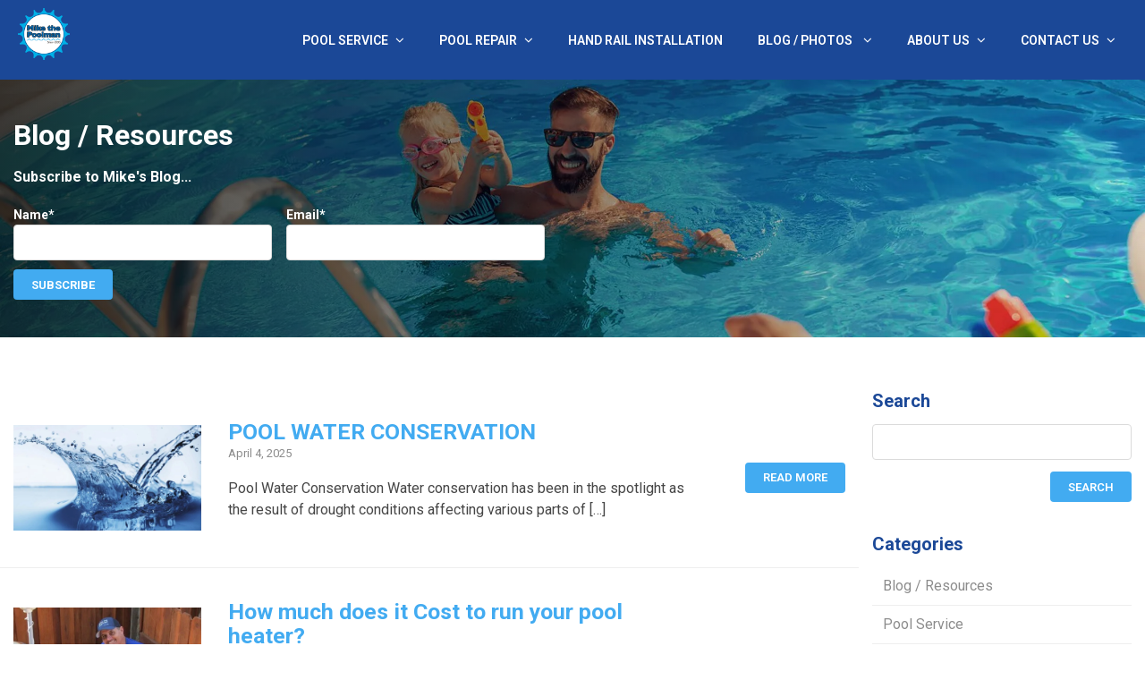

--- FILE ---
content_type: text/css
request_url: https://cdn-hodkh.nitrocdn.com/ClaKICUWvtIixpGzwjCqxFhDQTKlDhAm/assets/static/optimized/rev-1a88548/mikethepoolman.com/combinedCss/nitro-min-noimport-ce9489376e3ae8e12c74845dad62bf79-stylesheet.css
body_size: 27464
content:
.icon-bar>* i,img{vertical-align:middle;}.breadcrumbs,.button-group,.inline-list,.inline-list>li,.pricing-table *,.side-nav li.divider,.top-bar ul{list-style:none;}h1,h2,h3,h4,h5,h6,p{text-rendering:optimizeLegibility;}.side-nav,dl,ol,ul{list-style-position:outside;}.invisible,.reveal-modal{visibility:hidden;}.icon-bar .item.disabled,.tooltip>.nub{pointer-events:none;}.clearfix:after,.row .row.collapse:after,.row .row:after,.row:after{clear:both;}.off-canvas-wrap,.tab-bar{-webkit-backface-visibility:hidden;}meta.foundation-version{font-family:"/5.5.3/";}meta.foundation-mq-small{font-family:"/only screen/";width:0;}meta.foundation-mq-small-only{font-family:"/only screen and (max-width: 44.95em)/";width:0;}meta.foundation-mq-medium{font-family:"/only screen and (min-width:45em)/";width:45em;}meta.foundation-mq-medium-only{font-family:"/only screen and (min-width:45em) and (max-width:64em)/";width:45em;}meta.foundation-mq-large{font-family:"/only screen and (min-width:80em)/";width:80em;}meta.foundation-mq-large-only{font-family:"/only screen and (min-width:80em) and (max-width:90em)/";width:80em;}meta.foundation-mq-xlarge{font-family:"/only screen and (min-width:90.0625em)/";width:90.0625em;}meta.foundation-mq-xlarge-only{font-family:"/only screen and (min-width:90.0625em) and (max-width:120em)/";width:90.0625em;}meta.foundation-mq-xxlarge{font-family:"/only screen and (min-width:120.0625em)/";width:120.0625em;}.row,select{width:100%;}meta.foundation-data-attribute-namespace{font-family:false;}.button,body,button{font-family:"Helvetica Neue",Helvetica,Roboto,Arial,sans-serif;font-weight:400;position:relative;}body,html{height:100%;font-size:100%;}*,:after,:before{-webkit-box-sizing:border-box;-moz-box-sizing:border-box;box-sizing:border-box;}body{background:#fff;color:#353129;cursor:auto;font-style:normal;line-height:1.5;margin:0;padding:0;}.button,a:hover,button{cursor:pointer;}img{max-width:100%;height:auto;-ms-interpolation-mode:bicubic;}#map_canvas embed,#map_canvas img,#map_canvas object,.map_canvas embed,.map_canvas img,.map_canvas object,.mqa-display embed,.mqa-display img,.mqa-display object{max-width:none !important;}.left{float:left !important;}.right{float:right !important;}.clearfix:after,.clearfix:before{content:" ";display:table;}.hide{display:none;}.antialiased{-webkit-font-smoothing:antialiased;-moz-osx-font-smoothing:grayscale;}img{display:inline-block;}.row .row.collapse:after,.row .row.collapse:before,.row .row:after,.row .row:before,.row:after,.row:before{content:" ";display:table;}.row{margin:0 auto;max-width:1280px;}.row.collapse>.column,.row.collapse>.columns{padding-left:0;padding-right:0;}.row.collapse .row{margin-left:0;margin-right:0;}.row .row{margin:0 -.9375rem;max-width:none;width:auto;}.row .row.collapse{margin:0;max-width:none;width:auto;}.column,.columns{padding-left:.9375rem;padding-right:.9375rem;width:100%;float:left;}.column+.column:last-child,.column+.columns:last-child,.columns+.column:last-child,.columns+.columns:last-child{float:right;}.column+.column.end,.column+.columns.end,.columns+.column.end,.columns+.columns.end{float:left;}@media only screen{.column,.columns,.xsmall-pull-0,.xsmall-pull-1,.xsmall-pull-10,.xsmall-pull-11,.xsmall-pull-2,.xsmall-pull-3,.xsmall-pull-4,.xsmall-pull-5,.xsmall-pull-6,.xsmall-pull-7,.xsmall-pull-8,.xsmall-pull-9,.xsmall-push-0,.xsmall-push-1,.xsmall-push-10,.xsmall-push-11,.xsmall-push-2,.xsmall-push-3,.xsmall-push-4,.xsmall-push-5,.xsmall-push-6,.xsmall-push-7,.xsmall-push-8,.xsmall-push-9{position:relative;}.xsmall-push-0{left:0;right:auto;}.xsmall-pull-0{right:0;left:auto;}.xsmall-push-1{left:8.33333%;right:auto;}.xsmall-pull-1{right:8.33333%;left:auto;}.xsmall-push-2{left:16.66667%;right:auto;}.xsmall-pull-2{right:16.66667%;left:auto;}.xsmall-push-3{left:25%;right:auto;}.xsmall-pull-3{right:25%;left:auto;}.xsmall-push-4{left:33.33333%;right:auto;}.xsmall-pull-4{right:33.33333%;left:auto;}.xsmall-push-5{left:41.66667%;right:auto;}.xsmall-pull-5{right:41.66667%;left:auto;}.xsmall-push-6{left:50%;right:auto;}.xsmall-pull-6{right:50%;left:auto;}.xsmall-push-7{left:58.33333%;right:auto;}.xsmall-pull-7{right:58.33333%;left:auto;}.xsmall-push-8{left:66.66667%;right:auto;}.xsmall-pull-8{right:66.66667%;left:auto;}.xsmall-push-9{left:75%;right:auto;}.xsmall-pull-9{right:75%;left:auto;}.xsmall-push-10{left:83.33333%;right:auto;}.xsmall-pull-10{right:83.33333%;left:auto;}.xsmall-push-11{left:91.66667%;right:auto;}.xsmall-pull-11{right:91.66667%;left:auto;}.column,.columns{padding-left:.9375rem;padding-right:.9375rem;float:left;}.xsmall-1{width:8.33333%;}.xsmall-2{width:16.66667%;}.xsmall-3{width:25%;}.xsmall-4{width:33.33333%;}.xsmall-5{width:41.66667%;}.xsmall-6{width:50%;}.xsmall-7{width:58.33333%;}.xsmall-8{width:66.66667%;}.xsmall-9{width:75%;}.xsmall-10{width:83.33333%;}.xsmall-11{width:91.66667%;}.xsmall-12{width:100%;}.xsmall-offset-0{margin-left:0 !important;}.xsmall-offset-1{margin-left:8.33333% !important;}.xsmall-offset-2{margin-left:16.66667% !important;}.xsmall-offset-3{margin-left:25% !important;}.xsmall-offset-4{margin-left:33.33333% !important;}.xsmall-offset-5{margin-left:41.66667% !important;}.xsmall-offset-6{margin-left:50% !important;}.xsmall-offset-7{margin-left:58.33333% !important;}.xsmall-offset-8{margin-left:66.66667% !important;}.xsmall-offset-9{margin-left:75% !important;}.xsmall-offset-10{margin-left:83.33333% !important;}.xsmall-offset-11{margin-left:91.66667% !important;}.xsmall-reset-order{float:left;left:auto;margin-left:0;margin-right:0;right:auto;}.column.xsmall-centered,.columns.xsmall-centered{margin-left:auto;margin-right:auto;float:none;}.column.xsmall-uncentered,.columns.xsmall-uncentered{float:left;margin-left:0;margin-right:0;}.column.xsmall-centered:last-child,.columns.xsmall-centered:last-child{float:none;}.column.xsmall-uncentered:last-child,.columns.xsmall-uncentered:last-child{float:left;}.column.xsmall-uncentered.opposite,.columns.xsmall-uncentered.opposite{float:right;}.row.xsmall-collapse>.column,.row.xsmall-collapse>.columns{padding-left:0;padding-right:0;}.row.xsmall-collapse .row{margin-left:0;margin-right:0;}.row.xsmall-uncollapse>.column,.row.xsmall-uncollapse>.columns{padding-left:.9375rem;padding-right:.9375rem;float:left;}}@media only screen and (min-width:23.75em){.column,.columns,.small-pull-0,.small-pull-1,.small-pull-10,.small-pull-11,.small-pull-2,.small-pull-3,.small-pull-4,.small-pull-5,.small-pull-6,.small-pull-7,.small-pull-8,.small-pull-9,.small-push-0,.small-push-1,.small-push-10,.small-push-11,.small-push-2,.small-push-3,.small-push-4,.small-push-5,.small-push-6,.small-push-7,.small-push-8,.small-push-9{position:relative;}.small-push-0{left:0;right:auto;}.small-pull-0{right:0;left:auto;}.small-push-1{left:8.33333%;right:auto;}.small-pull-1{right:8.33333%;left:auto;}.small-push-2{left:16.66667%;right:auto;}.small-pull-2{right:16.66667%;left:auto;}.small-push-3{left:25%;right:auto;}.small-pull-3{right:25%;left:auto;}.small-push-4{left:33.33333%;right:auto;}.small-pull-4{right:33.33333%;left:auto;}.small-push-5{left:41.66667%;right:auto;}.small-pull-5{right:41.66667%;left:auto;}.small-push-6{left:50%;right:auto;}.small-pull-6{right:50%;left:auto;}.small-push-7{left:58.33333%;right:auto;}.small-pull-7{right:58.33333%;left:auto;}.small-push-8{left:66.66667%;right:auto;}.small-pull-8{right:66.66667%;left:auto;}.small-push-9{left:75%;right:auto;}.small-pull-9{right:75%;left:auto;}.small-push-10{left:83.33333%;right:auto;}.small-pull-10{right:83.33333%;left:auto;}.small-push-11{left:91.66667%;right:auto;}.small-pull-11{right:91.66667%;left:auto;}.column,.columns{padding-left:.9375rem;padding-right:.9375rem;float:left;}.small-1{width:8.33333%;}.small-2{width:16.66667%;}.small-3{width:25%;}.small-4{width:33.33333%;}.small-5{width:41.66667%;}.small-6{width:50%;}.small-7{width:58.33333%;}.small-8{width:66.66667%;}.small-9{width:75%;}.small-10{width:83.33333%;}.small-11{width:91.66667%;}.small-12{width:100%;}.small-offset-0{margin-left:0 !important;}.small-offset-1{margin-left:8.33333% !important;}.small-offset-2{margin-left:16.66667% !important;}.small-offset-3{margin-left:25% !important;}.small-offset-4{margin-left:33.33333% !important;}.small-offset-5{margin-left:41.66667% !important;}.small-offset-6{margin-left:50% !important;}.small-offset-7{margin-left:58.33333% !important;}.small-offset-8{margin-left:66.66667% !important;}.small-offset-9{margin-left:75% !important;}.small-offset-10{margin-left:83.33333% !important;}.small-offset-11{margin-left:91.66667% !important;}.small-reset-order{float:left;left:auto;margin-left:0;margin-right:0;right:auto;}.column.small-centered,.columns.small-centered{margin-left:auto;margin-right:auto;float:none;}.column.small-uncentered,.columns.small-uncentered{float:left;margin-left:0;margin-right:0;}.column.small-centered:last-child,.columns.small-centered:last-child{float:none;}.column.small-uncentered:last-child,.columns.small-uncentered:last-child{float:left;}.column.small-uncentered.opposite,.columns.small-uncentered.opposite{float:right;}.row.small-collapse>.column,.row.small-collapse>.columns{padding-left:0;padding-right:0;}.row.small-collapse .row{margin-left:0;margin-right:0;}.row.small-uncollapse>.column,.row.small-uncollapse>.columns{padding-left:.9375rem;padding-right:.9375rem;float:left;}}@media only screen and (min-width:45em){.column,.columns,.medium-small-pull-0,.medium-small-pull-1,.medium-small-pull-10,.medium-small-pull-11,.medium-small-pull-2,.medium-small-pull-3,.medium-small-pull-4,.medium-small-pull-5,.medium-small-pull-6,.medium-small-pull-7,.medium-small-pull-8,.medium-small-pull-9,.medium-small-push-0,.medium-small-push-1,.medium-small-push-10,.medium-small-push-11,.medium-small-push-2,.medium-small-push-3,.medium-small-push-4,.medium-small-push-5,.medium-small-push-6,.medium-small-push-7,.medium-small-push-8,.medium-small-push-9,.pull-0,.pull-1,.pull-10,.pull-11,.pull-2,.pull-3,.pull-4,.pull-5,.pull-6,.pull-7,.pull-8,.pull-9,.push-0,.push-1,.push-10,.push-11,.push-2,.push-3,.push-4,.push-5,.push-6,.push-7,.push-8,.push-9{position:relative;}.medium-small-push-0{left:0;right:auto;}.medium-small-pull-0{right:0;left:auto;}.medium-small-push-1{left:8.33333%;right:auto;}.medium-small-pull-1{right:8.33333%;left:auto;}.medium-small-push-2{left:16.66667%;right:auto;}.medium-small-pull-2{right:16.66667%;left:auto;}.medium-small-push-3{left:25%;right:auto;}.medium-small-pull-3{right:25%;left:auto;}.medium-small-push-4{left:33.33333%;right:auto;}.medium-small-pull-4{right:33.33333%;left:auto;}.medium-small-push-5{left:41.66667%;right:auto;}.medium-small-pull-5{right:41.66667%;left:auto;}.medium-small-push-6{left:50%;right:auto;}.medium-small-pull-6{right:50%;left:auto;}.medium-small-push-7{left:58.33333%;right:auto;}.medium-small-pull-7{right:58.33333%;left:auto;}.medium-small-push-8{left:66.66667%;right:auto;}.medium-small-pull-8{right:66.66667%;left:auto;}.medium-small-push-9{left:75%;right:auto;}.medium-small-pull-9{right:75%;left:auto;}.medium-small-push-10{left:83.33333%;right:auto;}.medium-small-pull-10{right:83.33333%;left:auto;}.medium-small-push-11{left:91.66667%;right:auto;}.medium-small-pull-11{right:91.66667%;left:auto;}.column,.columns{padding-left:.9375rem;padding-right:.9375rem;float:left;}.medium-small-1{width:8.33333%;}.medium-small-2{width:16.66667%;}.medium-small-3{width:25%;}.medium-small-4{width:33.33333%;}.medium-small-5{width:41.66667%;}.medium-small-6{width:50%;}.medium-small-7{width:58.33333%;}.medium-small-8{width:66.66667%;}.medium-small-9{width:75%;}.medium-small-10{width:83.33333%;}.medium-small-11{width:91.66667%;}.medium-small-12{width:100%;}.medium-small-offset-0{margin-left:0 !important;}.medium-small-offset-1{margin-left:8.33333% !important;}.medium-small-offset-2{margin-left:16.66667% !important;}.medium-small-offset-3{margin-left:25% !important;}.medium-small-offset-4{margin-left:33.33333% !important;}.medium-small-offset-5{margin-left:41.66667% !important;}.medium-small-offset-6{margin-left:50% !important;}.medium-small-offset-7{margin-left:58.33333% !important;}.medium-small-offset-8{margin-left:66.66667% !important;}.medium-small-offset-9{margin-left:75% !important;}.medium-small-offset-10{margin-left:83.33333% !important;}.medium-small-offset-11{margin-left:91.66667% !important;}.medium-small-reset-order{float:left;left:auto;margin-left:0;margin-right:0;right:auto;}.column.medium-small-centered,.columns.medium-small-centered{margin-left:auto;margin-right:auto;float:none;}.column.medium-small-uncentered,.columns.medium-small-uncentered{float:left;margin-left:0;margin-right:0;}.column.medium-small-centered:last-child,.columns.medium-small-centered:last-child{float:none;}.column.medium-small-uncentered:last-child,.columns.medium-small-uncentered:last-child{float:left;}.column.medium-small-uncentered.opposite,.columns.medium-small-uncentered.opposite{float:right;}.row.medium-small-collapse>.column,.row.medium-small-collapse>.columns{padding-left:0;padding-right:0;}.row.medium-small-collapse .row{margin-left:0;margin-right:0;}.row.medium-small-uncollapse>.column,.row.medium-small-uncollapse>.columns{padding-left:.9375rem;padding-right:.9375rem;float:left;}.push-0{left:0;right:auto;}.pull-0{right:0;left:auto;}.push-1{left:8.33333%;right:auto;}.pull-1{right:8.33333%;left:auto;}.push-2{left:16.66667%;right:auto;}.pull-2{right:16.66667%;left:auto;}.push-3{left:25%;right:auto;}.pull-3{right:25%;left:auto;}.push-4{left:33.33333%;right:auto;}.pull-4{right:33.33333%;left:auto;}.push-5{left:41.66667%;right:auto;}.pull-5{right:41.66667%;left:auto;}.push-6{left:50%;right:auto;}.pull-6{right:50%;left:auto;}.push-7{left:58.33333%;right:auto;}.pull-7{right:58.33333%;left:auto;}.push-8{left:66.66667%;right:auto;}.pull-8{right:66.66667%;left:auto;}.push-9{left:75%;right:auto;}.pull-9{right:75%;left:auto;}.push-10{left:83.33333%;right:auto;}.pull-10{right:83.33333%;left:auto;}.push-11{left:91.66667%;right:auto;}.pull-11{right:91.66667%;left:auto;}.button,button{display:inline-block;}}@media only screen and (min-width:45em){.column,.columns,.medium-pull-0,.medium-pull-1,.medium-pull-10,.medium-pull-11,.medium-pull-2,.medium-pull-3,.medium-pull-4,.medium-pull-5,.medium-pull-6,.medium-pull-7,.medium-pull-8,.medium-pull-9,.medium-push-0,.medium-push-1,.medium-push-10,.medium-push-11,.medium-push-2,.medium-push-3,.medium-push-4,.medium-push-5,.medium-push-6,.medium-push-7,.medium-push-8,.medium-push-9,.pull-0,.pull-1,.pull-10,.pull-11,.pull-2,.pull-3,.pull-4,.pull-5,.pull-6,.pull-7,.pull-8,.pull-9,.push-0,.push-1,.push-10,.push-11,.push-2,.push-3,.push-4,.push-5,.push-6,.push-7,.push-8,.push-9{position:relative;}.medium-push-0{left:0;right:auto;}.medium-pull-0{right:0;left:auto;}.medium-push-1{left:8.33333%;right:auto;}.medium-pull-1{right:8.33333%;left:auto;}.medium-push-2{left:16.66667%;right:auto;}.medium-pull-2{right:16.66667%;left:auto;}.medium-push-3{left:25%;right:auto;}.medium-pull-3{right:25%;left:auto;}.medium-push-4{left:33.33333%;right:auto;}.medium-pull-4{right:33.33333%;left:auto;}.medium-push-5{left:41.66667%;right:auto;}.medium-pull-5{right:41.66667%;left:auto;}.medium-push-6{left:50%;right:auto;}.medium-pull-6{right:50%;left:auto;}.medium-push-7{left:58.33333%;right:auto;}.medium-pull-7{right:58.33333%;left:auto;}.medium-push-8{left:66.66667%;right:auto;}.medium-pull-8{right:66.66667%;left:auto;}.medium-push-9{left:75%;right:auto;}.medium-pull-9{right:75%;left:auto;}.medium-push-10{left:83.33333%;right:auto;}.medium-pull-10{right:83.33333%;left:auto;}.medium-push-11{left:91.66667%;right:auto;}.medium-pull-11{right:91.66667%;left:auto;}.column,.columns{padding-left:.9375rem;padding-right:.9375rem;float:left;}.medium-1{width:8.33333%;}.medium-2{width:16.66667%;}.medium-3{width:25%;}.medium-4{width:33.33333%;}.medium-5{width:41.66667%;}.medium-6{width:50%;}.medium-7{width:58.33333%;}.medium-8{width:66.66667%;}.medium-9{width:75%;}.medium-10{width:83.33333%;}.medium-11{width:91.66667%;}.medium-12{width:100%;}.medium-offset-0{margin-left:0 !important;}.medium-offset-1{margin-left:8.33333% !important;}.medium-offset-2{margin-left:16.66667% !important;}.medium-offset-3{margin-left:25% !important;}.medium-offset-4{margin-left:33.33333% !important;}.medium-offset-5{margin-left:41.66667% !important;}.medium-offset-6{margin-left:50% !important;}.medium-offset-7{margin-left:58.33333% !important;}.medium-offset-8{margin-left:66.66667% !important;}.medium-offset-9{margin-left:75% !important;}.medium-offset-10{margin-left:83.33333% !important;}.medium-offset-11{margin-left:91.66667% !important;}.medium-reset-order{float:left;left:auto;margin-left:0;margin-right:0;right:auto;}.column.medium-centered,.columns.medium-centered{margin-left:auto;margin-right:auto;float:none;}.column.medium-uncentered,.columns.medium-uncentered{float:left;margin-left:0;margin-right:0;}.column.medium-centered:last-child,.columns.medium-centered:last-child{float:none;}.column.medium-uncentered:last-child,.columns.medium-uncentered:last-child{float:left;}.column.medium-uncentered.opposite,.columns.medium-uncentered.opposite{float:right;}.row.medium-collapse>.column,.row.medium-collapse>.columns{padding-left:0;padding-right:0;}.row.medium-collapse .row{margin-left:0;margin-right:0;}.row.medium-uncollapse>.column,.row.medium-uncollapse>.columns{padding-left:.9375rem;padding-right:.9375rem;float:left;}.push-0{left:0;right:auto;}.pull-0{right:0;left:auto;}.push-1{left:8.33333%;right:auto;}.pull-1{right:8.33333%;left:auto;}.push-2{left:16.66667%;right:auto;}.pull-2{right:16.66667%;left:auto;}.push-3{left:25%;right:auto;}.pull-3{right:25%;left:auto;}.push-4{left:33.33333%;right:auto;}.pull-4{right:33.33333%;left:auto;}.push-5{left:41.66667%;right:auto;}.pull-5{right:41.66667%;left:auto;}.push-6{left:50%;right:auto;}.pull-6{right:50%;left:auto;}.push-7{left:58.33333%;right:auto;}.pull-7{right:58.33333%;left:auto;}.push-8{left:66.66667%;right:auto;}.pull-8{right:66.66667%;left:auto;}.push-9{left:75%;right:auto;}.pull-9{right:75%;left:auto;}.push-10{left:83.33333%;right:auto;}.pull-10{right:83.33333%;left:auto;}.push-11{left:91.66667%;right:auto;}.pull-11{right:91.66667%;left:auto;}.button,button{display:inline-block;}}@media only screen and (min-width:64.0625em){.column,.columns,.large-pull-0,.large-pull-1,.large-pull-10,.large-pull-11,.large-pull-2,.large-pull-3,.large-pull-4,.large-pull-5,.large-pull-6,.large-pull-7,.large-pull-8,.large-pull-9,.large-push-0,.large-push-1,.large-push-10,.large-push-11,.large-push-2,.large-push-3,.large-push-4,.large-push-5,.large-push-6,.large-push-7,.large-push-8,.large-push-9,.pull-0,.pull-1,.pull-10,.pull-11,.pull-2,.pull-3,.pull-4,.pull-5,.pull-6,.pull-7,.pull-8,.pull-9,.push-0,.push-1,.push-10,.push-11,.push-2,.push-3,.push-4,.push-5,.push-6,.push-7,.push-8,.push-9{position:relative;}.large-push-0{left:0;right:auto;}.large-pull-0{right:0;left:auto;}.large-push-1{left:8.33333%;right:auto;}.large-pull-1{right:8.33333%;left:auto;}.large-push-2{left:16.66667%;right:auto;}.large-pull-2{right:16.66667%;left:auto;}.large-push-3{left:25%;right:auto;}.large-pull-3{right:25%;left:auto;}.large-push-4{left:33.33333%;right:auto;}.large-pull-4{right:33.33333%;left:auto;}.large-push-5{left:41.66667%;right:auto;}.large-pull-5{right:41.66667%;left:auto;}.large-push-6{left:50%;right:auto;}.large-pull-6{right:50%;left:auto;}.large-push-7{left:58.33333%;right:auto;}.large-pull-7{right:58.33333%;left:auto;}.large-push-8{left:66.66667%;right:auto;}.large-pull-8{right:66.66667%;left:auto;}.large-push-9{left:75%;right:auto;}.large-pull-9{right:75%;left:auto;}.large-push-10{left:83.33333%;right:auto;}.large-pull-10{right:83.33333%;left:auto;}.large-push-11{left:91.66667%;right:auto;}.large-pull-11{right:91.66667%;left:auto;}.column,.columns{padding-left:.9375rem;padding-right:.9375rem;float:left;}.large-1{width:8.33333%;}.large-2{width:16.66667%;}.large-3{width:25%;}.large-4{width:33.33333%;}.large-5{width:41.66667%;}.large-6{width:50%;}.large-7{width:58.33333%;}.large-8{width:66.66667%;}.large-9{width:75%;}.large-10{width:83.33333%;}.large-11{width:91.66667%;}.large-12{width:100%;}.large-offset-0{margin-left:0 !important;}.large-offset-1{margin-left:8.33333% !important;}.large-offset-2{margin-left:16.66667% !important;}.large-offset-3{margin-left:25% !important;}.large-offset-4{margin-left:33.33333% !important;}.large-offset-5{margin-left:41.66667% !important;}.large-offset-6{margin-left:50% !important;}.large-offset-7{margin-left:58.33333% !important;}.large-offset-8{margin-left:66.66667% !important;}.large-offset-9{margin-left:75% !important;}.large-offset-10{margin-left:83.33333% !important;}.large-offset-11{margin-left:91.66667% !important;}.large-reset-order{float:left;left:auto;margin-left:0;margin-right:0;right:auto;}.column.large-centered,.columns.large-centered{margin-left:auto;margin-right:auto;float:none;}.column.large-uncentered,.columns.large-uncentered{float:left;margin-left:0;margin-right:0;}.column.large-centered:last-child,.columns.large-centered:last-child{float:none;}.column.large-uncentered:last-child,.columns.large-uncentered:last-child{float:left;}.column.large-uncentered.opposite,.columns.large-uncentered.opposite{float:right;}.row.large-collapse>.column,.row.large-collapse>.columns{padding-left:0;padding-right:0;}.row.large-collapse .row{margin-left:0;margin-right:0;}.row.large-uncollapse>.column,.row.large-uncollapse>.columns{padding-left:.9375rem;padding-right:.9375rem;float:left;}.push-0{left:0;right:auto;}.pull-0{right:0;left:auto;}.push-1{left:8.33333%;right:auto;}.pull-1{right:8.33333%;left:auto;}.push-2{left:16.66667%;right:auto;}.pull-2{right:16.66667%;left:auto;}.push-3{left:25%;right:auto;}.pull-3{right:25%;left:auto;}.push-4{left:33.33333%;right:auto;}.pull-4{right:33.33333%;left:auto;}.push-5{left:41.66667%;right:auto;}.pull-5{right:41.66667%;left:auto;}.push-6{left:50%;right:auto;}.pull-6{right:50%;left:auto;}.push-7{left:58.33333%;right:auto;}.pull-7{right:58.33333%;left:auto;}.push-8{left:66.66667%;right:auto;}.pull-8{right:66.66667%;left:auto;}.push-9{left:75%;right:auto;}.pull-9{right:75%;left:auto;}.push-10{left:83.33333%;right:auto;}.pull-10{right:83.33333%;left:auto;}.push-11{left:91.66667%;right:auto;}.pull-11{right:91.66667%;left:auto;}}.button,button{-webkit-appearance:none;-moz-appearance:none;border-radius:0;border-style:solid;border-width:0;line-height:normal;margin:0 0 1.25rem;text-align:center;text-decoration:none;display:inline-block;padding:1rem 2rem 1.0625rem;font-size:1rem;background-color:#9c927f;border-color:#807663;color:#fff;transition:background-color .3s ease-out;}.button:focus,.button:hover,button:focus,button:hover{background-color:#807663;color:#fff;}.button.secondary,button.secondary{background-color:#224d79;border-color:#1b3e61;color:#fff;}.button.secondary:focus,.button.secondary:hover,button.secondary:focus,button.secondary:hover{background-color:#1b3e61;color:#fff;}.button.success,button.success{background-color:#5da423;border-color:#4a831c;color:#fff;}.button.success:focus,.button.success:hover,button.success:focus,button.success:hover{background-color:#4a831c;color:#fff;}.button.alert,button.alert{background-color:#c60f13;border-color:#9e0c0f;color:#fff;}.button.alert:focus,.button.alert:hover,button.alert:focus,button.alert:hover{background-color:#9e0c0f;color:#fff;}.button.warning,button.warning{background-color:#f08a24;border-color:#cf6e0e;color:#fff;}.button.warning:focus,.button.warning:hover,button.warning:focus,button.warning:hover{background-color:#cf6e0e;color:#fff;}.button.info,button.info{background-color:#a0d3e8;border-color:#61b6d9;color:#333;}.button.info:focus,.button.info:hover,button.info:focus,button.info:hover{background-color:#61b6d9;color:#fff;}.button.large,button.large{padding:1.125rem 2.25rem 1.1875rem;font-size:1.25rem;}.button.small,button.small{padding:.875rem 1.75rem .9375rem;font-size:.8125rem;}.button.tiny,button.tiny{padding:.625rem 1.25rem .6875rem;font-size:.6875rem;}.button.expand,button.expand{padding:1rem 1rem 1.0625rem;font-size:1rem;width:100%;}.button.left-align,button.left-align{text-align:left;text-indent:.75rem;}.button.right-align,button.right-align{text-align:right;padding-right:.75rem;}.button.radius,button.radius{border-radius:3px;}.button.round,button.round{border-radius:1000px;}.button.disabled,.button[disabled],button.disabled,button[disabled]{background-color:#9c927f;border-color:#807663;color:#fff;box-shadow:none;cursor:default;opacity:.7;}.button.disabled:focus,.button.disabled:hover,.button[disabled]:focus,.button[disabled]:hover,button.disabled:focus,button.disabled:hover,button[disabled]:focus,button[disabled]:hover{color:#fff;background-color:#9c927f;}.button.disabled.secondary,.button[disabled].secondary,button.disabled.secondary,button[disabled].secondary{background-color:#224d79;border-color:#1b3e61;color:#fff;box-shadow:none;cursor:default;opacity:.7;}.button.disabled.secondary:focus,.button.disabled.secondary:hover,.button[disabled].secondary:focus,.button[disabled].secondary:hover,button.disabled.secondary:focus,button.disabled.secondary:hover,button[disabled].secondary:focus,button[disabled].secondary:hover{color:#fff;background-color:#224d79;}.button.disabled.success,.button[disabled].success,button.disabled.success,button[disabled].success{background-color:#5da423;border-color:#4a831c;color:#fff;box-shadow:none;cursor:default;opacity:.7;}.button.disabled.success:focus,.button.disabled.success:hover,.button[disabled].success:focus,.button[disabled].success:hover,button.disabled.success:focus,button.disabled.success:hover,button[disabled].success:focus,button[disabled].success:hover{color:#fff;background-color:#5da423;}.button.disabled.alert,.button[disabled].alert,button.disabled.alert,button[disabled].alert{background-color:#c60f13;border-color:#9e0c0f;color:#fff;box-shadow:none;cursor:default;opacity:.7;}.button.disabled.alert:focus,.button.disabled.alert:hover,.button[disabled].alert:focus,.button[disabled].alert:hover,button.disabled.alert:focus,button.disabled.alert:hover,button[disabled].alert:focus,button[disabled].alert:hover{color:#fff;background-color:#c60f13;}.button.disabled.warning,.button[disabled].warning,button.disabled.warning,button[disabled].warning{background-color:#f08a24;border-color:#cf6e0e;color:#fff;box-shadow:none;cursor:default;opacity:.7;}.button.disabled.warning:focus,.button.disabled.warning:hover,.button[disabled].warning:focus,.button[disabled].warning:hover,button.disabled.warning:focus,button.disabled.warning:hover,button[disabled].warning:focus,button[disabled].warning:hover{color:#fff;background-color:#f08a24;}.button.disabled.info,.button[disabled].info,button.disabled.info,button[disabled].info{background-color:#a0d3e8;border-color:#61b6d9;color:#333;box-shadow:none;cursor:default;opacity:.7;}.button.disabled.info:focus,.button.disabled.info:hover,.button[disabled].info:focus,.button[disabled].info:hover,button.disabled.info:focus,button.disabled.info:hover,button[disabled].info:focus,button[disabled].info:hover{color:#fff;background-color:#a0d3e8;}button::-moz-focus-inner{border:0;padding:0;}.postfix,.prefix,label{display:block;font-size:.875rem;}form .row .row{margin:0 -.5rem;}form .row .row .column,form .row .row .columns{padding:0 .5rem;}form .row .row.collapse{margin:0;}form .row .row.collapse .column,form .row .row.collapse .columns{padding:0;}form .row .row.collapse input{-webkit-border-bottom-right-radius:0;-webkit-border-top-right-radius:0;border-bottom-right-radius:0;border-top-right-radius:0;}form .row input.column,form .row input.columns,form .row textarea.column,form .row textarea.columns{padding-left:.5rem;}label{color:#4d4d4d;cursor:pointer;font-weight:400;line-height:1.5;margin-bottom:0;}input[type=checkbox],input[type=file],input[type=radio],label.inline,select{margin:0 0 1rem;}label.right{float:none !important;text-align:right;}label.inline{padding:.5625rem 0;}label small{text-transform:capitalize;color:#676767;}.postfix,.prefix{border-style:solid;border-width:1px;height:2.3125rem;line-height:2.3125rem;overflow:visible;padding-bottom:0;padding-top:0;position:relative;text-align:center;width:100%;z-index:2;}.postfix.button,.prefix.button{border:none;text-align:center;padding:0;}.prefix.button.radius{border-radius:3px 0 0 3px;-webkit-border-bottom-left-radius:3px;-webkit-border-top-left-radius:3px;}.postfix.button.radius{border-radius:0 3px 3px 0;-webkit-border-bottom-right-radius:3px;-webkit-border-top-right-radius:3px;}.prefix.button.round{border-radius:1000px 0 0 1000px;-webkit-border-bottom-left-radius:1000px;-webkit-border-top-left-radius:1000px;}.postfix.button.round{border-radius:0 1000px 1000px 0;-webkit-border-bottom-right-radius:1000px;-webkit-border-top-right-radius:1000px;}label.prefix,span.prefix{background:#f2f2f2;border-right:none;color:#333;border-color:#ccc;}label.postfix,span.postfix{background:#f2f2f2;border-left:none;color:#333;border-color:#ccc;}fieldset[disabled] input:not([type]),fieldset[disabled] input[type=color],fieldset[disabled] input[type=date],fieldset[disabled] input[type=datetime-local],fieldset[disabled] input[type=datetime],fieldset[disabled] input[type=email],fieldset[disabled] input[type=month],fieldset[disabled] input[type=number],fieldset[disabled] input[type=password],fieldset[disabled] input[type=search],fieldset[disabled] input[type=tel],fieldset[disabled] input[type=text],fieldset[disabled] input[type=time],fieldset[disabled] input[type=url],fieldset[disabled] input[type=week],fieldset[disabled] textarea,input:not([type]):disabled,input:not([type])[disabled],input:not([type])[readonly],input[type=color]:disabled,input[type=color][disabled],input[type=color][readonly],input[type=date]:disabled,input[type=date][disabled],input[type=date][readonly],input[type=datetime-local]:disabled,input[type=datetime-local][disabled],input[type=datetime-local][readonly],input[type=datetime]:disabled,input[type=datetime][disabled],input[type=datetime][readonly],input[type=email]:disabled,input[type=email][disabled],input[type=email][readonly],input[type=month]:disabled,input[type=month][disabled],input[type=month][readonly],input[type=number]:disabled,input[type=number][disabled],input[type=number][readonly],input[type=password]:disabled,input[type=password][disabled],input[type=password][readonly],input[type=search]:disabled,input[type=search][disabled],input[type=search][readonly],input[type=tel]:disabled,input[type=tel][disabled],input[type=tel][readonly],input[type=text]:disabled,input[type=text][disabled],input[type=text][readonly],input[type=time]:disabled,input[type=time][disabled],input[type=time][readonly],input[type=url]:disabled,input[type=url][disabled],input[type=url][readonly],input[type=week]:disabled,input[type=week][disabled],input[type=week][readonly],select:disabled,textarea:disabled,textarea[disabled],textarea[readonly]{background-color:#ddd;cursor:default;}input:not([type]),input[type=color],input[type=date],input[type=datetime-local],input[type=datetime],input[type=email],input[type=month],input[type=number],input[type=password],input[type=search],input[type=tel],input[type=text],input[type=time],input[type=url],input[type=week],textarea{-webkit-appearance:none;-moz-appearance:none;border-radius:0;background-color:#fff;border-style:solid;border-width:1px;border-color:#ccc;box-shadow:inset 0 1px 2px rgba(0,0,0,.1);color:rgba(0,0,0,.75);display:block;font-family:inherit;font-size:.875rem;height:2.3125rem;margin:0 0 1rem;padding:.5rem;width:100%;-webkit-box-sizing:border-box;-moz-box-sizing:border-box;box-sizing:border-box;-webkit-transition:border-color .15s linear,background .15s linear;-moz-transition:border-color .15s linear,background .15s linear;-ms-transition:border-color .15s linear,background .15s linear;-o-transition:border-color .15s linear,background .15s linear;transition:border-color .15s linear,background .15s linear;}input:not([type]):focus,input[type=color]:focus,input[type=date]:focus,input[type=datetime-local]:focus,input[type=datetime]:focus,input[type=email]:focus,input[type=month]:focus,input[type=number]:focus,input[type=password]:focus,input[type=search]:focus,input[type=tel]:focus,input[type=text]:focus,input[type=time]:focus,input[type=url]:focus,input[type=week]:focus,textarea:focus{background:#fafafa;border-color:#999;outline:0;}input:not([type]).radius,input[type=color].radius,input[type=date].radius,input[type=datetime-local].radius,input[type=datetime].radius,input[type=email].radius,input[type=month].radius,input[type=number].radius,input[type=password].radius,input[type=search].radius,input[type=tel].radius,input[type=text].radius,input[type=time].radius,input[type=url].radius,input[type=week].radius,textarea.radius{border-radius:3px;}form .row .prefix-radius.row.collapse button,form .row .prefix-radius.row.collapse input,form .row .prefix-radius.row.collapse select,form .row .prefix-radius.row.collapse textarea{border-radius:0 3px 3px 0;-webkit-border-bottom-right-radius:3px;-webkit-border-top-right-radius:3px;}form .row .postfix-radius.row.collapse button,form .row .postfix-radius.row.collapse input,form .row .postfix-radius.row.collapse select,form .row .postfix-radius.row.collapse textarea,form .row .prefix-radius.row.collapse .prefix{border-radius:3px 0 0 3px;-webkit-border-bottom-left-radius:3px;-webkit-border-top-left-radius:3px;}form .row .postfix-radius.row.collapse .postfix{border-radius:0 3px 3px 0;-webkit-border-bottom-right-radius:3px;-webkit-border-top-right-radius:3px;}form .row .prefix-round.row.collapse button,form .row .prefix-round.row.collapse input,form .row .prefix-round.row.collapse select,form .row .prefix-round.row.collapse textarea{border-radius:0 1000px 1000px 0;-webkit-border-bottom-right-radius:1000px;-webkit-border-top-right-radius:1000px;}form .row .postfix-round.row.collapse button,form .row .postfix-round.row.collapse input,form .row .postfix-round.row.collapse select,form .row .postfix-round.row.collapse textarea,form .row .prefix-round.row.collapse .prefix{border-radius:1000px 0 0 1000px;-webkit-border-bottom-left-radius:1000px;-webkit-border-top-left-radius:1000px;}form .row .postfix-round.row.collapse .postfix{border-radius:0 1000px 1000px 0;-webkit-border-bottom-right-radius:1000px;-webkit-border-top-right-radius:1000px;}input[type=submit]{-webkit-appearance:none;-moz-appearance:none;border-radius:0;}textarea[rows]{height:auto;}textarea{min-height:50px;max-width:100%;}::-webkit-input-placeholder{color:#666;}:-moz-placeholder{color:#666;}::-moz-placeholder{color:#666;}:-ms-input-placeholder{color:#666;}select{-webkit-appearance:none !important;-moz-appearance:none !important;background-color:#fafafa;background-image:url("[data-uri]");background-position:100% center;background-repeat:no-repeat;border-style:solid;border-width:1px;border-color:#ccc;color:rgba(0,0,0,.75);font-family:inherit;font-size:.875rem;line-height:normal;padding:.5rem;border-radius:0;height:2.3125rem;}select.nitro-lazy{background-image:none !important;}select::-ms-expand{display:none;}select.radius{border-radius:3px;}select:focus{background-color:#f3f3f3;border-color:#999;}select[multiple]{height:auto;}input[type=checkbox]+label,input[type=radio]+label{display:inline-block;margin-left:.5rem;margin-right:1rem;margin-bottom:0;vertical-align:baseline;}input[type=file]{width:100%;}fieldset{border:1px solid #ddd;margin:1.125rem 0;padding:1.25rem;}fieldset legend{font-weight:700;margin:0 0 0 -.1875rem;padding:0 .1875rem;}[data-abide] .error small.error,[data-abide] .error span.error,[data-abide] small.error,[data-abide] span.error{display:block;font-size:.75rem;font-style:italic;font-weight:400;margin-bottom:1rem;margin-top:-1px;padding:.375rem .5625rem .5625rem;background:#c60f13;color:#fff;}[data-abide] small.error,[data-abide] span.error{display:none;}.error small.error,small.error,span.error{display:block;font-size:.75rem;font-style:italic;margin-top:-1px;padding:.375rem .5625rem .5625rem;background:#c60f13;font-weight:400;}small.error,span.error{margin-bottom:1rem;color:#fff;}.error input,.error select,.error textarea{margin-bottom:0;}.error input[type=checkbox],.error input[type=radio],.error small.error{margin-bottom:1rem;}.error label,.error label.error{color:#c60f13;}.error small.error{color:#fff;}.contain-to-grid .top-bar,.top-bar,.top-bar .button,.top-bar button,.top-bar form,.top-bar input,.top-bar select,.top-bar ul,.top-bar-section .dropdown label,input.error,select.error,textarea.error{margin-bottom:0;}.error>label>small{background:0 0;color:#676767;display:inline;font-size:60%;font-style:normal;margin:0;padding:0;text-transform:capitalize;}.error span.error-message{display:block;}label.error{color:#c60f13;}meta.foundation-mq-topbar{font-family:"/only screen and (min-width:42.5rem)/";width:42.5rem;}.accordion .accordion-navigation>a,.accordion dd>a,.pricing-table .price,.pricing-table .title,.side-nav,.side-nav li.active>a:first-child:not(.button),.tabs .tab-title>a,.tabs dd>a,.top-bar-section ul li>a{font-family:"Helvetica Neue",Helvetica,Roboto,Arial,sans-serif;}.contain-to-grid{width:100%;background:#333;}.fixed{position:fixed;top:0;width:100%;z-index:99;left:0;}.fixed.expanded:not(.top-bar){height:auto;max-height:100%;overflow-y:auto;width:100%;}.fixed.expanded:not(.top-bar) .title-area{position:fixed;width:100%;z-index:99;}.fixed.expanded:not(.top-bar) .top-bar-section{margin-top:2.8125rem;z-index:98;}.top-bar{background:#333;height:2.8125rem;line-height:2.8125rem;overflow:hidden;position:relative;}.top-bar .row{max-width:none;}.top-bar input,.top-bar select{font-size:.75rem;height:1.75rem;padding-bottom:.35rem;padding-top:.35rem;}.top-bar .button,.top-bar button{font-size:.75rem;padding-bottom:.4125rem;padding-top:.4125rem;}@media only screen and (max-width:45em){.top-bar .button,.top-bar button{position:relative;top:-1px;}}.top-bar .title-area{margin:0;position:relative;}.top-bar .name{font-size:16px;height:2.8125rem;margin:0;}.top-bar .name h1,.top-bar .name h2,.top-bar .name h3,.top-bar .name h4,.top-bar .name p,.top-bar .name span{font-size:1.0625rem;line-height:2.8125rem;margin:0;}.top-bar .name h1 a,.top-bar .name h2 a,.top-bar .name h3 a,.top-bar .name h4 a,.top-bar .name p a,.top-bar .name span a{color:#fff;display:block;font-weight:400;padding:0 .9375rem;width:75%;}.top-bar .toggle-topbar{position:absolute;right:0;top:0;}.top-bar .toggle-topbar a{color:#fff;display:block;font-size:.8125rem;font-weight:700;height:2.8125rem;line-height:2.8125rem;padding:0 .9375rem;position:relative;text-transform:uppercase;}.top-bar .toggle-topbar.menu-icon{margin-top:-16px;top:50%;}.top-bar .toggle-topbar.menu-icon a{color:#fff;height:34px;line-height:33px;padding:0 2.5rem 0 .9375rem;position:relative;}.top-bar .toggle-topbar.menu-icon a span::after{content:"";display:block;height:0;position:absolute;margin-top:-8px;top:50%;right:.9375rem;box-shadow:0 0 0 1px #fff,0 7px 0 1px #fff,0 14px 0 1px #fff;width:16px;}.top-bar-section,.top-bar-section .has-dropdown{position:relative;}.top-bar .toggle-topbar.menu-icon a span:hover:after{box-shadow:0 0 0 1px "",0 7px 0 1px "",0 14px 0 1px "";}.top-bar.expanded{background:0 0;height:auto;}.top-bar-section ul li,.top-bar.expanded .title-area{background:#333;}.top-bar.expanded .toggle-topbar a{color:#888;}.top-bar.expanded .toggle-topbar a span::after{box-shadow:0 0 0 1px #888,0 7px 0 1px #888,0 14px 0 1px #888;}@media screen and (-webkit-min-device-pixel-ratio:0){.top-bar.expanded .top-bar-section .dropdown,.top-bar.expanded .top-bar-section .has-dropdown.moved>.dropdown{clip:initial;}.top-bar.expanded .top-bar-section .has-dropdown:not(.moved)>ul{padding:0;}}.top-bar-section{left:0;width:auto;transition:left .3s ease-out;}.top-bar-section ul{display:block;font-size:16px;height:auto;margin:0;padding:0;width:100%;}.top-bar-section .divider,.top-bar-section[role=separator]{border-top:solid 1px #1a1a1a;clear:both;height:1px;width:100%;}.top-bar-section ul li>a{color:#fff;display:block;font-size:.8125rem;font-weight:400;padding:12px 0 12px .9375rem;text-transform:none;width:100%;}.top-bar-section ul li>a.button,.top-bar-section ul li>button{font-size:.8125rem;padding-left:.9375rem;padding-right:.9375rem;}.breadcrumbs>*,.side-nav li.heading,.sub-nav dt,abbr,acronym{text-transform:uppercase;}.top-bar-section ul li>a.button{background-color:#9c927f;border-color:#807663;color:#fff;}.top-bar-section ul li>a.button:focus,.top-bar-section ul li>a.button:hover{background-color:#807663;color:#fff;}.top-bar-section ul li>a.button.secondary{background-color:#224d79;border-color:#1b3e61;color:#fff;}.top-bar-section ul li>a.button.secondary:focus,.top-bar-section ul li>a.button.secondary:hover{background-color:#1b3e61;color:#fff;}.top-bar-section ul li>a.button.success{background-color:#5da423;border-color:#4a831c;color:#fff;}.top-bar-section ul li>a.button.success:focus,.top-bar-section ul li>a.button.success:hover{background-color:#4a831c;color:#fff;}.top-bar-section ul li>a.button.alert{background-color:#c60f13;border-color:#9e0c0f;color:#fff;}.top-bar-section ul li>a.button.alert:focus,.top-bar-section ul li>a.button.alert:hover{background-color:#9e0c0f;color:#fff;}.top-bar-section ul li>a.button.warning{background-color:#f08a24;border-color:#cf6e0e;color:#fff;}.top-bar-section ul li>a.button.warning:focus,.top-bar-section ul li>a.button.warning:hover{background-color:#cf6e0e;color:#fff;}.top-bar-section ul li>a.button.info{background-color:#a0d3e8;border-color:#61b6d9;color:#333;}.top-bar-section ul li>a.button.info:focus,.top-bar-section ul li>a.button.info:hover{background-color:#61b6d9;color:#fff;}.top-bar-section ul li>button{background-color:#9c927f;border-color:#807663;color:#fff;}.top-bar-section ul li>button:focus,.top-bar-section ul li>button:hover{background-color:#807663;color:#fff;}.top-bar-section ul li>button.secondary{background-color:#224d79;border-color:#1b3e61;color:#fff;}.top-bar-section ul li>button.secondary:focus,.top-bar-section ul li>button.secondary:hover{background-color:#1b3e61;color:#fff;}.top-bar-section ul li>button.success{background-color:#5da423;border-color:#4a831c;color:#fff;}.top-bar-section ul li>button.success:focus,.top-bar-section ul li>button.success:hover{background-color:#4a831c;color:#fff;}.top-bar-section ul li>button.alert{background-color:#c60f13;border-color:#9e0c0f;color:#fff;}.top-bar-section ul li>button.alert:focus,.top-bar-section ul li>button.alert:hover{background-color:#9e0c0f;color:#fff;}.top-bar-section ul li>button.warning{background-color:#f08a24;border-color:#cf6e0e;color:#fff;}.top-bar-section ul li>button.warning:focus,.top-bar-section ul li>button.warning:hover{background-color:#cf6e0e;color:#fff;}.top-bar-section ul li>button.info{background-color:#a0d3e8;border-color:#61b6d9;color:#333;}.top-bar-section ul li>button.info:focus,.top-bar-section ul li>button.info:hover{background-color:#61b6d9;color:#fff;}.top-bar-section ul li:hover:not(.has-form)>a{color:#fff;background:#222;}.top-bar-section ul li.active>a{background:#9c927f;color:#fff;}.top-bar-section ul li.active>a:hover{background:#897f6a;color:#fff;}.top-bar-section .has-form{padding:.9375rem;}.top-bar-section .has-dropdown>a:after{border:5px inset;content:"";display:block;height:0;width:0;border-color:transparent transparent transparent rgba(255,255,255,.4);border-left-style:solid;margin-right:.9375rem;margin-top:-4.5px;position:absolute;top:50%;right:0;}.top-bar-section .has-dropdown.moved{position:static;}.top-bar-section .has-dropdown.moved>.dropdown{height:auto;overflow:visible;clip:auto;display:block;position:absolute !important;width:100%;}.top-bar-section .has-dropdown.moved>a:after{display:none;}.top-bar-section .dropdown{clip:rect(1px,1px,1px,1px);height:1px;overflow:hidden;position:absolute !important;width:1px;display:block;padding:0;top:0;z-index:99;left:100%;}.top-bar-section .dropdown li{height:auto;width:100%;}.top-bar-section .dropdown li a{font-weight:400;padding:8px .9375rem;}.top-bar-section .dropdown li a.parent-link{font-weight:400;}.top-bar-section .dropdown li.parent-link,.top-bar-section .dropdown li.title h5{margin-bottom:0;margin-top:0;font-size:1.125rem;}.top-bar-section .dropdown li.parent-link a,.top-bar-section .dropdown li.title h5 a{color:#fff;display:block;}.top-bar-section .dropdown li.parent-link a:hover,.top-bar-section .dropdown li.title h5 a:hover{background:0 0;}.top-bar-section .dropdown li.has-form{padding:8px .9375rem;}.top-bar-section .dropdown li .button,.top-bar-section .dropdown li button{top:auto;}.top-bar-section .dropdown label{color:#777;font-size:.625rem;font-weight:700;padding:8px .9375rem 2px;text-transform:uppercase;}.js-generated{display:block;}@media only screen and (min-width:45rem){.top-bar,.top-bar.expanded{background:#333;}.top-bar .title-area,.top-bar-section ul li{float:left;}.top-bar{overflow:visible;}.top-bar:after,.top-bar:before{content:" ";display:table;}.top-bar:after{clear:both;}.top-bar .toggle-topbar{display:none;}.top-bar .name h1 a,.top-bar .name h2 a,.top-bar .name h3 a,.top-bar .name h4 a,.top-bar .name h5 a,.top-bar .name h6 a{width:auto;}.top-bar .button,.top-bar .has-form>.button,.top-bar .has-form>button,.top-bar button,.top-bar input,.top-bar select{font-size:.875rem;height:1.75rem;position:relative;top:.53125rem;}.contain-to-grid .top-bar{margin:0 auto;max-width:74.375rem;}.top-bar-section{transition:none 0 0;left:0 !important;}.top-bar-section ul{display:inline;height:auto !important;width:auto;}.top-bar-section ul li .js-generated{display:none;}.top-bar-section li.hover>a:not(.button){background:#222;color:#fff;}.top-bar-section li:not(.has-form) a:not(.button){background:#333;line-height:2.8125rem;padding:0 .9375rem;}.top-bar-section li:not(.has-form) a:not(.button):hover{background:#222;}.top-bar-section li.active:not(.has-form) a:not(.button){background:#9c927f;color:#fff;line-height:2.8125rem;padding:0 .9375rem;}.top-bar-section li.active:not(.has-form) a:not(.button):hover{background:#897f6a;color:#fff;}.top-bar-section .has-dropdown>a{padding-right:2.1875rem !important;}.top-bar-section .has-dropdown>a:after{border:5px inset;content:"";display:block;height:0;width:0;border-color:rgba(255,255,255,.4) transparent transparent;border-top-style:solid;margin-top:-2.5px;top:1.40625rem;}.top-bar-section .has-dropdown.moved{position:relative;}.top-bar-section .has-dropdown.moved>.dropdown{clip:rect(1px,1px,1px,1px);height:1px;overflow:hidden;position:absolute !important;width:1px;display:block;}.top-bar-section .has-dropdown.hover>.dropdown,.top-bar-section .has-dropdown.not-click:hover>.dropdown,.top-bar-section .has-dropdown>a:focus+.dropdown{height:auto;width:auto;overflow:visible;clip:auto;display:block;position:absolute !important;}.top-bar-section .has-dropdown .dropdown li.has-dropdown>a:after{border:none;content:"Â»";top:.1875rem;right:5px;}.top-bar-section .dropdown{left:0;background:0 0;min-width:100%;top:auto;}.top-bar-section .dropdown li a{background:#333;color:#fff;line-height:2.8125rem;padding:12px .9375rem;white-space:nowrap;}.top-bar-section .dropdown li:not(.has-form):not(.active)>a:not(.button){background:#333;color:#fff;}.top-bar-section .dropdown li:not(.has-form):not(.active):hover>a:not(.button){color:#fff;background:#222;}.top-bar-section .dropdown li label{background:#333;white-space:nowrap;}.top-bar-section .dropdown li .dropdown{left:100%;top:0;}.top-bar-section>ul>.divider,.top-bar-section>ul>[role=separator]{border-right:solid 1px #4e4e4e;border-bottom:none;border-top:none;clear:none;height:2.8125rem;width:0;}.top-bar-section .has-form{background:#333;height:2.8125rem;padding:0 .9375rem;}.top-bar-section .right li .dropdown{left:auto;right:0;}.top-bar-section .right li .dropdown li .dropdown{right:100%;}.top-bar-section .left li .dropdown{right:auto;left:0;}.top-bar-section .left li .dropdown li .dropdown{left:100%;}.no-js .top-bar-section ul li:hover>a{background:#222;color:#fff;}.no-js .top-bar-section ul li:active>a{background:#9c927f;color:#fff;}.no-js .top-bar-section .has-dropdown:hover>.dropdown,.no-js .top-bar-section .has-dropdown>a:focus+.dropdown{height:auto;width:auto;overflow:visible;clip:auto;display:block;position:absolute !important;}}.alert-box.radius,.breadcrumbs{border-radius:3px;}.alert-box,.breadcrumbs{border-style:solid;border-width:1px;display:block;}.accordion:after,.button-bar:after,.button-group:after,.clearing-thumbs:after,.tabs-content:after,.tabs:after,[data-clearing]:after,hr{clear:both;}.breadcrumbs,.button-bar .button-group div,.inline-list,.off-canvas-wrap,.sub-nav{overflow:hidden;}.breadcrumbs{margin-left:0;padding:.5625rem .875rem;background-color:#82afdc;border-color:#679dd4;}.breadcrumbs>*{color:#9c927f;float:left;font-size:.6875rem;line-height:.6875rem;margin:0;}.breadcrumbs>:focus a,.breadcrumbs>:hover a{text-decoration:underline;}.breadcrumbs>.current:focus,.breadcrumbs>.current:focus a,.breadcrumbs>.current:hover,.breadcrumbs>.current:hover a,.vevent abbr,a{text-decoration:none;}.breadcrumbs>* a{color:#9c927f;}.breadcrumbs>.current,.breadcrumbs>.current a{color:#333;cursor:default;}.breadcrumbs>.unavailable,.breadcrumbs>.unavailable a{color:#999;}.breadcrumbs>.unavailable a:focus,.breadcrumbs>.unavailable:focus,.breadcrumbs>.unavailable:hover,.breadcrumbs>.unavailable:hover a{color:#999;cursor:not-allowed;text-decoration:none;}.breadcrumbs>:before{color:#aaa;content:"/";margin:0 .75rem;position:relative;top:1px;}.breadcrumbs>:first-child:before{content:" ";margin:0;}[aria-label=breadcrumbs][aria-hidden=true]:after{content:"/";}.alert-box{font-size:.8125rem;font-weight:400;margin-bottom:1.25rem;padding:.875rem 1.5rem .875rem .875rem;position:relative;transition:opacity .3s ease-out;background-color:#9c927f;border-color:#897f6a;color:#fff;}.alert-box .close{right:.25rem;background:inherit;color:#333;font-size:1.375rem;line-height:.9;margin-top:-.6875rem;opacity:.3;padding:0 6px 4px;position:absolute;top:50%;}.alert-box .close:focus,.alert-box .close:hover{opacity:.5;}.alert-box.round{border-radius:1000px;}.alert-box.success{background-color:#5da423;border-color:#508d1e;color:#fff;}.alert-box.alert{background-color:#c60f13;border-color:#aa0d10;color:#fff;}.alert-box.secondary{background-color:#224d79;border-color:#1d4268;color:#fff;}.alert-box.warning{background-color:#f08a24;border-color:#de770f;color:#fff;}.alert-box.info{background-color:#a0d3e8;border-color:#74bfdd;color:#0c1a29;}.panel dl,.panel h1,.panel h2,.panel h3,.panel h4,.panel h5,.panel h6,.panel li,.panel p,.panel.callout dl,.panel.callout h1,.panel.callout h2,.panel.callout h3,.panel.callout h4,.panel.callout h5,.panel.callout h6,.panel.callout li,.panel.callout p{color:#333;}.alert-box.alert-close{opacity:0;}.icon-bar .item.disabled,.icon-bar .item.disabled>*{opacity:.7;cursor:not-allowed;}.inline-list{padding:0;margin:0 0 1.0625rem -1.375rem;}.inline-list>li{display:block;float:left;margin-left:1.375rem;}.inline-list>li>*{display:block;}.button-group{margin:0;left:0;}.button-group:after,.button-group:before{content:" ";display:table;}.button-group.even-2 li,.button-group.even-3 li,.button-group.even-4 li,.button-group.even-5 li,.button-group.even-6 li,.button-group.even-7 li,.button-group.even-8 li,.button-group>li{display:inline-block;margin:0 -2px;}.button-group.even-2 li{width:50%;}.button-group.even-2 li .button,.button-group.even-2 li>button{border-left:1px solid;border-color:rgba(255,255,255,.5);}.button-group.even-2 li:first-child .button,.button-group.even-2 li:first-child button{border-left:0;}.button-group.even-2 li .button,.button-group.even-2 li button{width:100%;}.button-group.even-3 li{width:33.33333%;}.button-group.even-3 li .button,.button-group.even-3 li>button{border-left:1px solid;border-color:rgba(255,255,255,.5);}.button-group.even-3 li:first-child .button,.button-group.even-3 li:first-child button{border-left:0;}.button-group.even-3 li .button,.button-group.even-3 li button{width:100%;}.button-group.even-4 li{width:25%;}.button-group.even-4 li .button,.button-group.even-4 li>button{border-left:1px solid;border-color:rgba(255,255,255,.5);}.button-group.even-4 li:first-child .button,.button-group.even-4 li:first-child button{border-left:0;}.button-group.even-4 li .button,.button-group.even-4 li button{width:100%;}.button-group.even-5 li{width:20%;}.button-group.even-5 li .button,.button-group.even-5 li>button{border-left:1px solid;border-color:rgba(255,255,255,.5);}.button-group.even-5 li:first-child .button,.button-group.even-5 li:first-child button{border-left:0;}.button-group.even-5 li .button,.button-group.even-5 li button{width:100%;}.button-group.even-6 li{width:16.66667%;}.button-group.even-6 li .button,.button-group.even-6 li>button{border-left:1px solid;border-color:rgba(255,255,255,.5);}.button-group.even-6 li:first-child .button,.button-group.even-6 li:first-child button{border-left:0;}.button-group.even-6 li .button,.button-group.even-6 li button{width:100%;}.button-group.even-7 li{width:14.28571%;}.button-group.even-7 li .button,.button-group.even-7 li>button{border-left:1px solid;border-color:rgba(255,255,255,.5);}.button-group.even-7 li:first-child .button,.button-group.even-7 li:first-child button{border-left:0;}.button-group.even-7 li .button,.button-group.even-7 li button{width:100%;}.button-group.even-8 li{width:12.5%;}.button-group.even-8 li .button,.button-group.even-8 li button,.button-group.radius.stack>*>button,.button-group.round.stack>*>button,.button-group.stack>li>button{width:100%;}.button-group.even-8 li .button,.button-group.even-8 li>button{border-left:1px solid;border-color:rgba(255,255,255,.5);}.button-group.even-8 li:first-child .button,.button-group.even-8 li:first-child button{border-left:0;}.button-group>li .button,.button-group>li>button{border-left:1px solid;border-color:rgba(255,255,255,.5);}.button-group>li:first-child .button,.button-group>li:first-child button{border-left:0;}.button-group.stack>li{display:block;margin:0;float:none;}.button-group.stack>li .button,.button-group.stack>li>button{border-left:1px solid;border-color:rgba(255,255,255,.5);}.button-group.stack>li:first-child .button,.button-group.stack>li:first-child button{border-left:0;}.button-group.stack>li .button,.button-group.stack>li>button{border-left-width:0;border-top:1px solid;display:block;margin:0;}.button-group.stack>li:first-child .button,.button-group.stack>li:first-child button{border-top:0;}.button-group.stack-for-small>li{display:inline-block;margin:0 -2px;}.button-group.stack-for-small>li .button,.button-group.stack-for-small>li>button{border-left:1px solid;border-color:rgba(255,255,255,.5);}.button-group.stack-for-small>li:first-child .button,.button-group.stack-for-small>li:first-child button{border-left:0;}@media only screen and (max-width:42.5em){.button-group.stack-for-small>li{display:block;margin:0;width:100%;}.button-group.stack-for-small>li .button,.button-group.stack-for-small>li>button{border-left:1px solid;border-color:rgba(255,255,255,.5);}.button-group.stack-for-small>li:first-child .button,.button-group.stack-for-small>li:first-child button{border-left:0;}.button-group.stack-for-small>li .button,.button-group.stack-for-small>li>button{border-left-width:0;border-top:1px solid;display:block;margin:0;}.button-group.stack-for-small>li>button{width:100%;}.button-group.stack-for-small>li:first-child .button,.button-group.stack-for-small>li:first-child button{border-top:0;}}.button-group.radius>*{display:inline-block;margin:0 -2px;}.button-group.radius>* .button,.button-group.radius>*>button{border-left:1px solid;border-color:rgba(255,255,255,.5);}.button-group.radius>:first-child .button,.button-group.radius>:first-child button{border-left:0;}.button-group.radius>*,.button-group.radius>*>.button,.button-group.radius>*>a,.button-group.radius>*>button{border-radius:0;}.button-group.radius>:first-child,.button-group.radius>:first-child>.button,.button-group.radius>:first-child>a,.button-group.radius>:first-child>button{-webkit-border-bottom-left-radius:3px;-webkit-border-top-left-radius:3px;border-bottom-left-radius:3px;border-top-left-radius:3px;}.button-group.radius>:last-child,.button-group.radius>:last-child>.button,.button-group.radius>:last-child>a,.button-group.radius>:last-child>button{-webkit-border-bottom-right-radius:3px;-webkit-border-top-right-radius:3px;border-bottom-right-radius:3px;border-top-right-radius:3px;}.button-group.radius.stack>*{display:block;margin:0;}.button-group.radius.stack>* .button,.button-group.radius.stack>*>button{border-left:1px solid;border-color:rgba(255,255,255,.5);}.button-group.radius.stack>:first-child .button,.button-group.radius.stack>:first-child button{border-left:0;}.button-group.radius.stack>* .button,.button-group.radius.stack>*>button{border-left-width:0;border-top:1px solid;display:block;margin:0;}.button-group.radius.stack>:first-child .button,.button-group.radius.stack>:first-child button{border-top:0;}.button-group.radius.stack>*,.button-group.radius.stack>*>.button,.button-group.radius.stack>*>a,.button-group.radius.stack>*>button{border-radius:0;}.button-group.radius.stack>:first-child,.button-group.radius.stack>:first-child>.button,.button-group.radius.stack>:first-child>a,.button-group.radius.stack>:first-child>button{-webkit-top-left-radius:3px;-webkit-top-right-radius:3px;border-top-left-radius:3px;border-top-right-radius:3px;}.button-group.radius.stack>:last-child,.button-group.radius.stack>:last-child>.button,.button-group.radius.stack>:last-child>a,.button-group.radius.stack>:last-child>button{-webkit-bottom-left-radius:3px;-webkit-bottom-right-radius:3px;border-bottom-left-radius:3px;border-bottom-right-radius:3px;}@media only screen and (min-width:44.55em){.button-group.radius.stack-for-small>*{display:inline-block;margin:0 -2px;}.button-group.radius.stack-for-small>* .button,.button-group.radius.stack-for-small>*>button{border-left:1px solid;border-color:rgba(255,255,255,.5);}.button-group.radius.stack-for-small>:first-child .button,.button-group.radius.stack-for-small>:first-child button{border-left:0;}.button-group.radius.stack-for-small>*,.button-group.radius.stack-for-small>*>.button,.button-group.radius.stack-for-small>*>a,.button-group.radius.stack-for-small>*>button{border-radius:0;}.button-group.radius.stack-for-small>:first-child,.button-group.radius.stack-for-small>:first-child>.button,.button-group.radius.stack-for-small>:first-child>a,.button-group.radius.stack-for-small>:first-child>button{-webkit-border-bottom-left-radius:3px;-webkit-border-top-left-radius:3px;border-bottom-left-radius:3px;border-top-left-radius:3px;}.button-group.radius.stack-for-small>:last-child,.button-group.radius.stack-for-small>:last-child>.button,.button-group.radius.stack-for-small>:last-child>a,.button-group.radius.stack-for-small>:last-child>button{-webkit-border-bottom-right-radius:3px;-webkit-border-top-right-radius:3px;border-bottom-right-radius:3px;border-top-right-radius:3px;}}@media only screen and (max-width:44.5em){.button-group.radius.stack-for-small>*{display:block;margin:0;}.button-group.radius.stack-for-small>* .button,.button-group.radius.stack-for-small>*>button{border-left:1px solid;border-color:rgba(255,255,255,.5);}.button-group.radius.stack-for-small>:first-child .button,.button-group.radius.stack-for-small>:first-child button{border-left:0;}.button-group.radius.stack-for-small>* .button,.button-group.radius.stack-for-small>*>button{border-left-width:0;border-top:1px solid;display:block;margin:0;}.button-group.radius.stack-for-small>*>button{width:100%;}.button-group.radius.stack-for-small>:first-child .button,.button-group.radius.stack-for-small>:first-child button{border-top:0;}.button-group.radius.stack-for-small>*,.button-group.radius.stack-for-small>*>.button,.button-group.radius.stack-for-small>*>a,.button-group.radius.stack-for-small>*>button{border-radius:0;}.button-group.radius.stack-for-small>:first-child,.button-group.radius.stack-for-small>:first-child>.button,.button-group.radius.stack-for-small>:first-child>a,.button-group.radius.stack-for-small>:first-child>button{-webkit-top-left-radius:3px;-webkit-top-right-radius:3px;border-top-left-radius:3px;border-top-right-radius:3px;}.button-group.radius.stack-for-small>:last-child,.button-group.radius.stack-for-small>:last-child>.button,.button-group.radius.stack-for-small>:last-child>a,.button-group.radius.stack-for-small>:last-child>button{-webkit-bottom-left-radius:3px;-webkit-bottom-right-radius:3px;border-bottom-left-radius:3px;border-bottom-right-radius:3px;}}.button-group.round>*{display:inline-block;margin:0 -2px;}.button-group.round>* .button,.button-group.round>*>button{border-left:1px solid;border-color:rgba(255,255,255,.5);}.button-group.round>:first-child .button,.button-group.round>:first-child button{border-left:0;}.button-group.round>*,.button-group.round>*>.button,.button-group.round>*>a,.button-group.round>*>button{border-radius:0;}.button-group.round>:first-child,.button-group.round>:first-child>.button,.button-group.round>:first-child>a,.button-group.round>:first-child>button{-webkit-border-bottom-left-radius:1000px;-webkit-border-top-left-radius:1000px;border-bottom-left-radius:1000px;border-top-left-radius:1000px;}.button-group.round>:last-child,.button-group.round>:last-child>.button,.button-group.round>:last-child>a,.button-group.round>:last-child>button{-webkit-border-bottom-right-radius:1000px;-webkit-border-top-right-radius:1000px;border-bottom-right-radius:1000px;border-top-right-radius:1000px;}.button-group.round.stack>*{display:block;margin:0;}.button-group.round.stack>* .button,.button-group.round.stack>*>button{border-left:1px solid;border-color:rgba(255,255,255,.5);}.button-group.round.stack>:first-child .button,.button-group.round.stack>:first-child button{border-left:0;}.button-group.round.stack>* .button,.button-group.round.stack>*>button{border-left-width:0;border-top:1px solid;display:block;margin:0;}.button-group.round.stack>:first-child .button,.button-group.round.stack>:first-child button{border-top:0;}.button-group.round.stack>*,.button-group.round.stack>*>.button,.button-group.round.stack>*>a,.button-group.round.stack>*>button{border-radius:0;}.button-group.round.stack>:first-child,.button-group.round.stack>:first-child>.button,.button-group.round.stack>:first-child>a,.button-group.round.stack>:first-child>button{-webkit-top-left-radius:1rem;-webkit-top-right-radius:1rem;border-top-left-radius:1rem;border-top-right-radius:1rem;}.button-group.round.stack>:last-child,.button-group.round.stack>:last-child>.button,.button-group.round.stack>:last-child>a,.button-group.round.stack>:last-child>button{-webkit-bottom-left-radius:1rem;-webkit-bottom-right-radius:1rem;border-bottom-left-radius:1rem;border-bottom-right-radius:1rem;}@media only screen and (min-width:42.55em){.button-group.round.stack-for-small>*{display:inline-block;margin:0 -2px;}.button-group.round.stack-for-small>* .button,.button-group.round.stack-for-small>*>button{border-left:1px solid;border-color:rgba(255,255,255,.5);}.button-group.round.stack-for-small>:first-child .button,.button-group.round.stack-for-small>:first-child button{border-left:0;}.button-group.round.stack-for-small>*,.button-group.round.stack-for-small>*>.button,.button-group.round.stack-for-small>*>a,.button-group.round.stack-for-small>*>button{border-radius:0;}.button-group.round.stack-for-small>:first-child,.button-group.round.stack-for-small>:first-child>.button,.button-group.round.stack-for-small>:first-child>a,.button-group.round.stack-for-small>:first-child>button{-webkit-border-bottom-left-radius:1000px;-webkit-border-top-left-radius:1000px;border-bottom-left-radius:1000px;border-top-left-radius:1000px;}.button-group.round.stack-for-small>:last-child,.button-group.round.stack-for-small>:last-child>.button,.button-group.round.stack-for-small>:last-child>a,.button-group.round.stack-for-small>:last-child>button{-webkit-border-bottom-right-radius:1000px;-webkit-border-top-right-radius:1000px;border-bottom-right-radius:1000px;border-top-right-radius:1000px;}}.panel.callout>:first-child,.panel>:first-child{margin-top:0;}@media only screen and (max-width:42.5em){.button-group.round.stack-for-small>*{display:block;margin:0;}.button-group.round.stack-for-small>* .button,.button-group.round.stack-for-small>*>button{border-left:1px solid;border-color:rgba(255,255,255,.5);}.button-group.round.stack-for-small>:first-child .button,.button-group.round.stack-for-small>:first-child button{border-left:0;}.button-group.round.stack-for-small>* .button,.button-group.round.stack-for-small>*>button{border-left-width:0;border-top:1px solid;display:block;margin:0;}.button-group.round.stack-for-small>*>button{width:100%;}.button-group.round.stack-for-small>:first-child .button,.button-group.round.stack-for-small>:first-child button{border-top:0;}.button-group.round.stack-for-small>*,.button-group.round.stack-for-small>*>.button,.button-group.round.stack-for-small>*>a,.button-group.round.stack-for-small>*>button{border-radius:0;}.button-group.round.stack-for-small>:first-child,.button-group.round.stack-for-small>:first-child>.button,.button-group.round.stack-for-small>:first-child>a,.button-group.round.stack-for-small>:first-child>button{-webkit-top-left-radius:1rem;-webkit-top-right-radius:1rem;border-top-left-radius:1rem;border-top-right-radius:1rem;}.button-group.round.stack-for-small>:last-child,.button-group.round.stack-for-small>:last-child>.button,.button-group.round.stack-for-small>:last-child>a,.button-group.round.stack-for-small>:last-child>button{-webkit-bottom-left-radius:1rem;-webkit-bottom-right-radius:1rem;border-bottom-left-radius:1rem;border-bottom-right-radius:1rem;}}.panel,.panel.callout{border-width:1px;border-color:#d8d8d8;padding:1.25rem;color:#333;}.button-bar:after,.button-bar:before{content:" ";display:table;}.button-bar .button-group{float:left;margin-right:.625rem;}.panel{border-style:solid;margin-bottom:1.25rem;background:#f2f2f2;}.panel>:last-child{margin-bottom:0;}.panel h1,.panel h2,.panel h3,.panel h4,.panel h5,.panel h6{line-height:1;margin-bottom:.625rem;}.panel h1.subheader,.panel h2.subheader,.panel h3.subheader,.panel h4.subheader,.panel h5.subheader,.panel h6.subheader{line-height:1.4;}.panel.callout{border-style:solid;margin-bottom:1.25rem;background:#f9f8f7;}.panel.callout>:last-child{margin-bottom:0;}.panel.callout h1,.panel.callout h2,.panel.callout h3,.panel.callout h4,.panel.callout h5,.panel.callout h6{line-height:1;margin-bottom:.625rem;}.panel.callout h1.subheader,.panel.callout h2.subheader,.panel.callout h3.subheader,.panel.callout h4.subheader,.panel.callout h5.subheader,.panel.callout h6.subheader{line-height:1.4;}.panel.callout a:not(.button){color:#9c927f;}.panel.callout a:not(.button):focus,.panel.callout a:not(.button):hover{color:#897f6a;}.panel.radius{border-radius:3px;}.dropdown.button,button.dropdown{position:relative;padding-right:3.5625rem;}.dropdown.button::after,button.dropdown::after{border-style:solid;content:"";display:block;height:0;position:absolute;top:50%;width:0;border-width:.375rem;right:1.40625rem;margin-top:-.15625rem;border-color:#fff transparent transparent;}.icon-bar,.th{display:inline-block;}.dropdown.button.tiny,button.dropdown.tiny{padding-right:2.625rem;}.dropdown.button.tiny:after,button.dropdown.tiny:after{border-width:.375rem;right:1.125rem;margin-top:-.125rem;}.dropdown.button.tiny::after,button.dropdown.tiny::after{border-color:#fff transparent transparent;}.dropdown.button.small,button.dropdown.small{padding-right:3.0625rem;}.dropdown.button.small::after,button.dropdown.small::after{border-width:.4375rem;right:1.3125rem;margin-top:-.15625rem;border-color:#fff transparent transparent;}.dropdown.button.large,button.dropdown.large{padding-right:3.625rem;}.pricing-table .price,.pricing-table .title{font-weight:400;padding:.9375rem 1.25rem;}.dropdown.button.large::after,button.dropdown.large::after{border-width:.3125rem;right:1.71875rem;margin-top:-.15625rem;border-color:#fff transparent transparent;}.dropdown.button.secondary:after,button.dropdown.secondary:after{border-color:#333 transparent transparent;}.th{border:4px solid #fff;box-shadow:0 0 0 1px rgba(0,0,0,.2);line-height:0;max-width:100%;transition:all .2s ease-out;}.th:focus,.th:hover{box-shadow:0 0 6px 1px rgba(156,146,127,.5);}.th.radius{border-radius:3px;}.pricing-table{border:1px solid #ddd;margin-left:0;margin-bottom:1.25rem;}.pricing-table *{line-height:1;}.pricing-table .title{background-color:#333;color:#eee;font-size:1rem;text-align:center;}.pricing-table .price{background-color:#f6f6f6;color:#333;font-size:2rem;text-align:center;}.pricing-table .bullet-item,.pricing-table .description{border-bottom:dotted 1px #ddd;padding:.9375rem;background-color:#fff;text-align:center;font-weight:400;}.pricing-table .description{color:#777;font-size:.75rem;line-height:1.4;}.pricing-table .bullet-item{color:#333;font-size:.875rem;}.icon-bar>* i,.icon-bar>* label,.icon-bar>a.active i,.icon-bar>a.active label,.icon-bar>a:hover i,.icon-bar>a:hover label{color:#fff;}.pricing-table .cta-button{background-color:#fff;padding:1.25rem 1.25rem 0;text-align:center;}[data-magellan-expedition-clone],[data-magellan-expedition]{background:#fff;min-width:100%;padding:10px;z-index:50;}[data-magellan-expedition-clone] .sub-nav,[data-magellan-expedition-clone] .sub-nav dd,[data-magellan-expedition] .sub-nav,[data-magellan-expedition] .sub-nav dd{margin-bottom:0;}[data-magellan-expedition-clone] .sub-nav a,[data-magellan-expedition] .sub-nav a{line-height:1.8em;}.icon-bar{font-size:0;width:100%;background:#333;}.icon-bar>*,.icon-bar>* i,.icon-bar>* img{display:block;margin:0 auto;}.icon-bar>a.active,.icon-bar>a:hover{background:#9c927f;}.icon-bar>*{float:left;text-align:center;width:25%;font-size:1rem;padding:1.25rem;}.icon-bar>* i+label,.icon-bar>* img+label{margin-top:.0625rem;font-size:1rem;}.icon-bar>* i{font-size:1.875rem;}.icon-bar.label-right>* i,.icon-bar.label-right>* img{display:inline-block;margin:0 .0625rem 0 0;}.icon-bar.label-right>* i+label,.icon-bar.label-right>* img+label{margin-top:0;}.icon-bar.label-right>* label{display:inline-block;}.icon-bar.vertical.label-right>*{text-align:left;}.icon-bar.small-vertical,.icon-bar.vertical{height:100%;width:auto;}.icon-bar.small-vertical .item,.icon-bar.vertical .item{float:none;margin:auto;width:auto;}@media only screen and (min-width:42.55em){.icon-bar.medium-vertical{height:100%;width:auto;}.icon-bar.medium-vertical .item{float:none;margin:auto;width:auto;}}@media only screen and (min-width:64.0625em){.icon-bar.large-vertical{height:100%;width:auto;}.icon-bar.large-vertical .item{float:none;margin:auto;width:auto;}}.icon-bar>* img{height:1.875rem;width:1.875rem;}.icon-bar.two-up .item{width:50%;}.icon-bar.two-up.small-vertical .item,.icon-bar.two-up.vertical .item{width:auto;}@media only screen and (min-width:42.55em){.icon-bar.two-up.medium-vertical .item{width:auto;}}@media only screen and (min-width:64.0625em){.icon-bar.two-up.large-vertical .item{width:auto;}}.icon-bar.three-up .item{width:33.3333%;}.icon-bar.three-up.small-vertical .item,.icon-bar.three-up.vertical .item{width:auto;}@media only screen and (min-width:42.55em){.icon-bar.three-up.medium-vertical .item{width:auto;}}@media only screen and (min-width:64.0625em){.icon-bar.three-up.large-vertical .item{width:auto;}}.icon-bar.four-up .item{width:25%;}.icon-bar.four-up.small-vertical .item,.icon-bar.four-up.vertical .item{width:auto;}@media only screen and (min-width:42.55em){.icon-bar.four-up.medium-vertical .item{width:auto;}}@media only screen and (min-width:64.0625em){.icon-bar.four-up.large-vertical .item{width:auto;}}.icon-bar.five-up .item{width:20%;}.icon-bar.five-up.small-vertical .item,.icon-bar.five-up.vertical .item{width:auto;}@media only screen and (min-width:42.55em){.icon-bar.five-up.medium-vertical .item{width:auto;}}@media only screen and (min-width:64.0625em){.icon-bar.five-up.large-vertical .item{width:auto;}}.icon-bar.six-up .item{width:16.66667%;}.icon-bar.six-up.small-vertical .item,.icon-bar.six-up.vertical .item{width:auto;}@media only screen and (min-width:42.55em){.icon-bar.six-up.medium-vertical .item{width:auto;}}@media only screen and (min-width:64.0625em){.icon-bar.six-up.large-vertical .item{width:auto;}}.icon-bar.seven-up .item{width:14.28571%;}.icon-bar.seven-up.small-vertical .item,.icon-bar.seven-up.vertical .item{width:auto;}@media only screen and (min-width:42.55em){.icon-bar.seven-up.medium-vertical .item{width:auto;}}@media only screen and (min-width:64.0625em){.icon-bar.seven-up.large-vertical .item{width:auto;}}.icon-bar.eight-up .item{width:12.5%;}.icon-bar.eight-up.small-vertical .item,.icon-bar.eight-up.vertical .item{width:auto;}@media only screen and (min-width:42.55em){.icon-bar.eight-up.medium-vertical .item{width:auto;}}@media only screen and (min-width:64.0625em){.icon-bar.eight-up.large-vertical .item{width:auto;}}.tabs{margin-bottom:0 !important;margin-left:0;}.tabs:after,.tabs:before{content:" ";display:table;}.tabs .tab-title,.tabs dd{float:left;list-style:none;margin-bottom:0 !important;position:relative;}.tabs .tab-title>a,.tabs dd>a{display:block;background-color:#efefef;color:#222;font-size:1rem;padding:1rem 2rem;}.tabs .tab-title>a:hover,.tabs dd>a:hover{background-color:#e1e1e1;}.tabs .tab-title.active>a,.tabs dd.active>a{background-color:#fff;color:#222;}.tabs.radius .tab:first-child a,.tabs.radius dd:first-child a{-webkit-border-bottom-left-radius:3px;-webkit-border-top-left-radius:3px;border-bottom-left-radius:3px;border-top-left-radius:3px;}.tabs.radius .tab:last-child a,.tabs.radius dd:last-child a{-webkit-border-bottom-right-radius:3px;-webkit-border-top-right-radius:3px;border-bottom-right-radius:3px;border-top-right-radius:3px;}.tabs.vertical .tab-title,.tabs.vertical dd{position:inherit;float:none;display:block;top:auto;}.tabs-content{margin-bottom:1.5rem;width:100%;}.tabs-content:after,.tabs-content:before{content:" ";display:table;}.tabs-content>.content{display:none;float:left;padding:.9375rem 0;width:100%;}.tabs-content>.content.active{display:block;float:none;}.tabs-content>.content.contained{padding:.9375rem;}.tabs-content.vertical{display:block;}.tabs-content.vertical>.content{padding:0 .9375rem;}@media only screen and (min-width:42.55em){.tabs.vertical{float:left;margin:0;margin-bottom:1.25rem !important;max-width:20%;width:20%;}.tabs-content.vertical{float:left;margin-left:-1px;max-width:80%;padding-left:1rem;width:80%;}}ul.pagination{display:block;margin-left:-.3125rem;min-height:1.5rem;}ul.pagination li{color:#222;font-size:.875rem;height:1.5rem;margin-left:.3125rem;display:block;float:left;}ul.pagination li a,ul.pagination li button{border-radius:3px;transition:background-color .3s ease-out;background:0 0;color:#999;display:block;font-size:1em;font-weight:400;line-height:inherit;padding:.0625rem .625rem;}.inner-wrap,.left-submenu{-ms-transition:-ms-transform .5s ease;-webkit-transition:-webkit-transform .5s ease;-o-transition:-o-transform .5s ease;}ul.pagination li a:focus,ul.pagination li button:focus,ul.pagination li:hover a,ul.pagination li:hover button{background:#e6e6e6;}ul.pagination li.unavailable a,ul.pagination li.unavailable button{cursor:default;color:#999;pointer-events:none;}ul.pagination li.unavailable a:focus,ul.pagination li.unavailable button:focus,ul.pagination li.unavailable:hover a,ul.pagination li.unavailable:hover button{background:0 0;}ul.pagination li.current a,ul.pagination li.current button{background:#9c927f;color:#fff;cursor:default;font-weight:700;}.side-nav li,p{font-weight:400;}ul.pagination li.current a:focus,ul.pagination li.current a:hover,ul.pagination li.current button:focus,ul.pagination li.current button:hover{background:#9c927f;}.pagination-centered{text-align:center;}.pagination-centered ul.pagination li{display:inline-block;float:none;}.side-nav{display:block;list-style-type:none;margin:0;padding:.875rem 0;}.side-nav li{font-size:.875rem;margin:0 0 .4375rem;}.side-nav li a:not(.button){color:#9c927f;display:block;margin:0;padding:.4375rem .875rem;}.side-nav li a:not(.button):focus,.side-nav li a:not(.button):hover{background:rgba(0,0,0,.025);color:#bab3a5;}.side-nav li a:not(.button):active{color:#bab3a5;}.side-nav li.active>a:first-child:not(.button){color:#bab3a5;font-weight:400;}.side-nav li.divider{border-top:1px solid;height:0;padding:0;border-top-color:#e6e6e6;}.side-nav li.heading{color:#9c927f;font-size:.875rem;font-weight:700;}.accordion{margin-bottom:0;margin-left:0;}.accordion:after,.accordion:before{content:" ";display:table;}.accordion .accordion-navigation,.accordion dd{display:block;margin-bottom:0 !important;}.accordion .accordion-navigation.active>a,.accordion dd.active>a{background:#e8e8e8;color:#222;}.accordion .accordion-navigation>a,.accordion dd>a{background:#efefef;color:#222;display:block;font-size:1rem;padding:1rem;}.accordion .accordion-navigation>a:hover,.accordion dd>a:hover{background:#e3e3e3;}.accordion .accordion-navigation>.content,.accordion dd>.content{display:none;padding:.9375rem;}.accordion .accordion-navigation>.content.active,.accordion dd>.content.active{background:#fff;display:block;}.text-left{text-align:left !important;}.text-right{text-align:right !important;}.text-center{text-align:center !important;}.text-justify{text-align:justify !important;}@media only screen and (max-width:44.5em){.small-only-text-left{text-align:left !important;}.small-only-text-right{text-align:right !important;}.small-only-text-center{text-align:center !important;}.small-only-text-justify{text-align:justify !important;}.reveal-modal{min-height:100vh;}}@media only screen{.small-text-left{text-align:left !important;}.small-text-right{text-align:right !important;}.small-text-center{text-align:center !important;}.small-text-justify{text-align:justify !important;}}@media only screen and (min-width:42.55em) and (max-width:64em){.medium-only-text-left{text-align:left !important;}.medium-only-text-right{text-align:right !important;}.medium-only-text-center{text-align:center !important;}.medium-only-text-justify{text-align:justify !important;}}@media only screen and (min-width:42.55em){.medium-text-left{text-align:left !important;}.medium-text-right{text-align:right !important;}.medium-text-center{text-align:center !important;}.medium-text-justify{text-align:justify !important;}}@media only screen and (min-width:64.0625em) and (max-width:90em){.large-only-text-left{text-align:left !important;}.large-only-text-right{text-align:right !important;}.large-only-text-center{text-align:center !important;}.large-only-text-justify{text-align:justify !important;}}@media only screen and (min-width:64.0625em){.large-text-left{text-align:left !important;}.large-text-right{text-align:right !important;}.large-text-center{text-align:center !important;}.large-text-justify{text-align:justify !important;}}@media only screen and (min-width:90.0625em) and (max-width:120em){.xlarge-only-text-left{text-align:left !important;}.xlarge-only-text-right{text-align:right !important;}.xlarge-only-text-center{text-align:center !important;}.xlarge-only-text-justify{text-align:justify !important;}}@media only screen and (min-width:90.0625em){.xlarge-text-left{text-align:left !important;}.xlarge-text-right{text-align:right !important;}.xlarge-text-center{text-align:center !important;}.xlarge-text-justify{text-align:justify !important;}}@media only screen and (min-width:120.0625em) and (max-width:6249999.9375em){.xxlarge-only-text-left{text-align:left !important;}.xxlarge-only-text-right{text-align:right !important;}.xxlarge-only-text-center{text-align:center !important;}.xxlarge-only-text-justify{text-align:justify !important;}}@media only screen and (min-width:120.0625em){.xxlarge-text-left{text-align:left !important;}.xxlarge-text-right{text-align:right !important;}.xxlarge-text-center{text-align:center !important;}.xxlarge-text-justify{text-align:justify !important;}}blockquote,dd,div,dl,dt,form,h1,h2,h3,h4,h5,h6,li,ol,p,pre,td,th,ul{margin:0;padding:0;}a{color:#9c927f;line-height:inherit;}p,p.lead{line-height:1.6;}a:focus,a:hover{color:#897f6a;}a img{border:none;}p{font-family:inherit;font-size:1rem;margin-bottom:1.25rem;}.sub-nav dd,.sub-nav dt,.sub-nav li,h1,h2,h3,h4,h5,h6{font-family:"Helvetica Neue",Helvetica,Roboto,Arial,sans-serif;}.subheader,h1,h2,h3,h4,h5,h6{font-weight:400;margin-top:.2rem;margin-bottom:.5rem;}p.lead{font-size:1.21875rem;}p aside{font-size:.875rem;font-style:italic;line-height:1.35;}h1,h2,h3,h4,h5,h6{color:#000;font-style:normal;line-height:1.4;}h1 small,h2 small,h3 small,h4 small,h5 small,h6 small{color:#595959;font-size:60%;line-height:0;}h1{font-size:2.125rem;}h2{font-size:1.6875rem;}h3{font-size:1.375rem;}h4,h5{font-size:1.125rem;}h6{font-size:1rem;}.subheader{line-height:1.4;color:#595959;}b,em,i,small,strong{line-height:inherit;}hr{border:solid #ddd;border-width:1px 0 0;height:0;margin:1.25rem 0 1.1875rem;}em,i{font-style:italic;}.has-tip,.vcard .fn,.vevent .summary,.vevent abbr,b,dl dt,strong{font-weight:700;}small{font-size:60%;}code{background-color:#acc9e8;border-color:#8cb5df;border-style:solid;border-width:1px;color:#333;font-family:Consolas,"Liberation Mono",Courier,monospace;font-weight:400;padding:.125rem .3125rem .0625rem;}dl,ol,ul{font-family:inherit;font-size:1rem;line-height:1.6;margin-bottom:1.25rem;}ul,ul.circle,ul.disc,ul.square{margin-left:1.1rem;}ol li ol,ol li ul,ul li ol,ul li ul{margin-left:1.25rem;margin-bottom:0;}ul.circle li ul,ul.disc li ul,ul.square li ul{list-style:inherit;}ul.square{list-style-type:square;}ul.circle{list-style-type:circle;}ul.disc{list-style-type:disc;}ol{margin-left:1.4rem;}.no-bullet{list-style-type:none;margin-left:0;}.no-bullet li ol,.no-bullet li ul{margin-left:1.25rem;margin-bottom:0;list-style:none;}dl dt{margin-bottom:.3rem;}dl dd{margin-bottom:.75rem;}.vcard,blockquote{margin:0 0 1.25rem;}abbr,acronym{font-size:90%;color:#353129;cursor:help;}abbr{text-transform:none;}abbr[title]{border-bottom:1px dotted #ddd;}.vcard,table{border:1px solid #ddd;}blockquote{padding:.5625rem 1.25rem 0 1.1875rem;border-left:1px solid #ddd;}blockquote cite{display:block;font-size:.8125rem;color:#3b3b3b;}blockquote cite:before{content:"â€” ";}blockquote cite a,blockquote cite a:visited{color:#3b3b3b;}blockquote,blockquote p{line-height:1.6;color:#595959;}.vcard{display:inline-block;padding:.625rem .75rem;}.vcard li{margin:0;display:block;}.split.button.large span:after,.split.button.small span:after,.split.button.tiny span:after{margin-left:-.375rem;border-top-style:solid;top:48%;}.vcard .fn{font-size:.9375rem;}.vevent abbr{cursor:default;border:none;padding:0 .0625rem;}@media print{blockquote,img,pre,tr{page-break-inside:avoid;}*{background:0 0 !important;color:#000 !important;box-shadow:none !important;text-shadow:none !important;}a,a:visited{text-decoration:underline;}a[href]:after{content:" (" attr(href) ")";}abbr[title]:after{content:" (" attr(title) ")";}.ir a:after,a[href^="javascript:"]:after,a[href^="#"]:after{content:"";}blockquote,pre{border:1px solid #999;}thead{display:table-header-group;}img{max-width:100% !important;}@page{margin:.34in;}h2,h3,p{orphans:3;widows:3;}h2,h3{page-break-after:avoid;}}.split.button{position:relative;padding-right:5.0625rem;}.split.button span{display:block;height:100%;position:absolute;right:0;top:0;border-left:solid 1px;}.split.button span,.split.button.alert span,.split.button.secondary span,.split.button.success span{border-left-color:rgba(255,255,255,.5);}.split.button span:after{position:absolute;content:"";width:0;height:0;display:block;border-style:solid inset inset;left:50%;border-width:.375rem;margin-left:-.375rem;top:48%;border-color:#fff transparent transparent;}.split.button span:active{background-color:rgba(0,0,0,.1);}.split.button span{width:3.09375rem;}.split.button.tiny{padding-right:3.75rem;}.split.button.tiny span{width:2.25rem;}.split.button.tiny span:after{border-width:.375rem;}.split.button.small{padding-right:4.375rem;}.split.button.small span{width:2.625rem;}.split.button.small span:after{border-width:.4375rem;}.split.button.large{padding-right:5.5rem;}.split.button.large span{width:3.4375rem;}.split.button.large span:after{border-width:.3125rem;}.split.button.expand{padding-left:2rem;}.split.button.secondary span:after{border-color:#333 transparent transparent;}.split.button.radius span{-webkit-border-bottom-right-radius:3px;-webkit-border-top-right-radius:3px;border-bottom-right-radius:3px;border-top-right-radius:3px;}.split.button.round span{-webkit-border-bottom-right-radius:1000px;-webkit-border-top-right-radius:1000px;border-bottom-right-radius:1000px;border-top-right-radius:1000px;}.split.button.no-pip span:after,.split.button.no-pip span:before{border-style:none;}.split.button.no-pip span>i{display:block;left:50%;margin-left:-.28889em;margin-top:-.48889em;position:absolute;top:50%;}.reveal-modal-bg{background:#000;background:rgba(0,0,0,.45);bottom:0;display:none;position:fixed;right:0;top:0;z-index:1004;left:0;}.reveal-modal{border-radius:3px;display:none;position:absolute;top:0;width:100%;z-index:1005;left:0;background-color:#fff;padding:1.875rem;border:1px solid #666;box-shadow:0 0 10px rgba(0,0,0,.4);}.reveal-modal .column,.reveal-modal .columns{min-width:0;}.reveal-modal>:first-child{margin-top:0;}.reveal-modal>:last-child{margin-bottom:0;}.reveal-modal.radius{box-shadow:none;border-radius:3px;}.reveal-modal.round{box-shadow:none;border-radius:1000px;}.reveal-modal.collapse{padding:0;box-shadow:none;}@media only screen and (min-width:42.55em){.reveal-modal,.reveal-modal.large,.reveal-modal.medium,.reveal-modal.small,.reveal-modal.tiny,.reveal-modal.xlarge{left:0;margin:0 auto;max-width:74.375rem;right:0;}h1,h2,h3,h4,h5,h6{line-height:1.4;}h1{font-size:2.75rem;}h2{font-size:2.3125rem;}h3{font-size:1.6875rem;}h4{font-size:1.4375rem;}h5{font-size:1.125rem;}h6{font-size:1rem;}.reveal-modal{width:80%;top:6.25rem;}.reveal-modal.tiny{width:30%;}.reveal-modal.small{width:40%;}.reveal-modal.medium{width:60%;}.reveal-modal.large{width:70%;}.reveal-modal.xlarge{width:95%;}}.reveal-modal.full{height:100vh;height:100%;left:0;margin-left:0 !important;max-width:none !important;min-height:100vh;top:0;}@media only screen and (min-width:42.55em){.reveal-modal.full{left:0;margin:0 auto;max-width:74.375rem;right:0;width:100%;}}.reveal-modal.toback{z-index:1003;}.reveal-modal .close-reveal-modal{color:#aaa;cursor:pointer;font-size:2.5rem;font-weight:700;line-height:1;position:absolute;top:.625rem;right:1.375rem;}.clearing-caption,.tooltip{background:#333;line-height:1.3;}.has-tip{border-bottom:dotted 1px #ccc;color:#333;cursor:help;}.has-tip:focus,.has-tip:hover{border-bottom:dotted 1px #484238;color:#9c927f;}.has-tip.tip-left,.has-tip.tip-right{float:none !important;}.tooltip{color:#fff;display:none;font-size:.875rem;font-weight:400;max-width:300px;padding:.75rem;position:absolute;width:100%;z-index:1006;left:50%;}.tooltip>.nub{border:5px solid;border-color:transparent transparent #333;display:block;height:0;position:absolute;top:-10px;width:0;left:5px;}.tooltip>.nub.rtl{left:auto;right:5px;}.tooltip.radius{border-radius:3px;}.tooltip.round{border-radius:1000px;}.tooltip.round>.nub{left:2rem;}.tooltip.opened{border-bottom:dotted 1px #484238 !important;color:#9c927f !important;}.tap-to-close{color:#777;display:block;font-size:.625rem;font-weight:400;}@media only screen{.tooltip>.nub{border-color:transparent transparent #333;top:-10px;}.tooltip.tip-top>.nub{border-color:#333 transparent transparent;bottom:-10px;top:auto;}.tooltip.tip-left,.tooltip.tip-right{float:none !important;}.tooltip.tip-left>.nub{border-color:transparent transparent transparent #333;left:auto;margin-top:-5px;right:-10px;top:50%;}.tooltip.tip-right>.nub{border-color:transparent #333 transparent transparent;left:-10px;margin-top:-5px;right:auto;top:50%;}}.clearing-thumbs,[data-clearing]{list-style:none;margin-left:0;margin-bottom:0;}.clearing-thumbs:after,.clearing-thumbs:before,[data-clearing]:after,[data-clearing]:before{content:" ";display:table;}.clearing-thumbs li,[data-clearing] li{float:left;margin-right:10px;}.clearing-thumbs[class*=block-grid-] li,[data-clearing][class*=block-grid-] li{margin-right:0;}.clearing-blackout{background:#333;height:100%;position:fixed;top:0;width:100%;z-index:998;left:0;}.clearing-blackout .clearing-close{display:block;}.clearing-container{height:100%;margin:0;overflow:hidden;position:relative;z-index:998;}.clearing-touch-label{color:#aaa;font-size:.6em;left:50%;position:absolute;top:50%;}.visible-img{height:95%;position:relative;}.visible-img img{position:absolute;left:50%;top:50%;-webkit-transform:translateY(-50%) translateX(-50%);-moz-transform:translateY(-50%) translateX(-50%);-ms-transform:translateY(-50%) translateX(-50%);-o-transform:translateY(-50%) translateX(-50%);transform:translateY(-50%) translateX(-50%);max-height:100%;max-width:100%;}.f-dropdown,.f-dropdown.drop-left,.f-dropdown.drop-right{list-style:none;max-height:none;}.clearing-caption{bottom:0;color:#ccc;font-size:.875em;margin-bottom:0;padding:10px 30px 20px;position:absolute;text-align:center;width:100%;left:0;}.clearing-close{color:#ccc;display:none;font-size:30px;line-height:1;padding-left:20px;padding-top:10px;z-index:999;}.clearing-close:focus,.clearing-close:hover{color:#ccc;}.clearing-assembled .clearing-container{height:100%;}.clearing-assembled .clearing-container .carousel>ul,.clearing-feature li{display:none;}.clearing-feature li.clearing-featured-img{display:block;}@media only screen and (min-width:42.55em){.clearing-main-next,.clearing-main-prev{height:100%;position:absolute;top:0;width:40px;}.clearing-main-next>span,.clearing-main-prev>span{border:12px solid;display:block;height:0;position:absolute;top:50%;width:0;}.clearing-main-next>span:hover,.clearing-main-prev>span:hover{opacity:.8;}.clearing-main-prev{left:0;}.clearing-main-prev>span{left:5px;border-color:transparent #ccc transparent transparent;}.clearing-main-next{right:0;}.clearing-main-next>span{border-color:transparent transparent transparent #ccc;}.clearing-main-next.disabled,.clearing-main-prev.disabled{opacity:.3;}.clearing-assembled .clearing-container .carousel{background:rgba(51,51,51,.8);height:120px;margin-top:10px;text-align:center;}.clearing-assembled .clearing-container .carousel>ul{display:inline-block;z-index:999;height:100%;position:relative;float:none;}.clearing-assembled .clearing-container .carousel>ul li{clear:none;cursor:pointer;display:block;float:left;margin-right:0;min-height:inherit;opacity:.4;overflow:hidden;padding:0;position:relative;width:120px;}.clearing-assembled .clearing-container .carousel>ul li.fix-height img{height:100%;max-width:none;}.clearing-assembled .clearing-container .carousel>ul li a.th{border:none;box-shadow:none;display:block;}.clearing-assembled .clearing-container .carousel>ul li img{cursor:pointer !important;width:100% !important;}.clearing-assembled .clearing-container .carousel>ul li.visible{opacity:1;}.clearing-assembled .clearing-container .carousel>ul li:hover{opacity:.8;}.clearing-assembled .clearing-container .visible-img{background:#333;height:85%;overflow:hidden;}.clearing-close{padding-left:0;padding-top:0;position:absolute;top:10px;right:20px;}}.inner-wrap:after,[class*=block-grid-]:after{clear:both;}.progress{background-color:#f6f6f6;border:1px solid #fff;height:1.5625rem;margin-bottom:.625rem;padding:.125rem;}.progress .meter,.progress .meter.alert,.progress .meter.secondary,.progress .meter.success,.progress.alert .meter,.progress.secondary .meter,.progress.success .meter{height:100%;width:0;display:block;float:left;}.progress .meter{background:#9c927f;}.progress .meter.secondary{background:#224d79;}.progress .meter.success{background:#5da423;}.progress .meter.alert{background:#c60f13;}.progress.secondary .meter{background:#224d79;}.progress.success .meter{background:#5da423;}.progress.alert .meter{background:#c60f13;}.progress.radius{border-radius:3px;}.progress.radius .meter{border-radius:2px;}.progress.round{border-radius:1000px;}.progress.round .meter{border-radius:999px;}.sub-nav{display:block;margin:-.25rem 0 1.125rem;padding-top:.25rem;width:auto;}.f-dropdown.content>:last-child,.f-dropdown.drop-left>:last-child,.f-dropdown.drop-right>:last-child,.f-dropdown.drop-top>:last-child,.f-dropdown>:last-child{margin-bottom:0;}.sub-nav dd,.sub-nav dt,.sub-nav li{color:#999;float:left;font-size:.875rem;font-weight:400;margin-left:1rem;margin-bottom:0;}.sub-nav dd a,.sub-nav dt a,.sub-nav li a{color:#999;padding:.1875rem 1rem;text-decoration:none;}.sub-nav dd a:hover,.sub-nav dt a:hover,.sub-nav li a:hover{color:#737373;}.sub-nav dd.active a,.sub-nav dt.active a,.sub-nav li.active a{border-radius:3px;background:#9c927f;color:#fff;cursor:default;font-weight:400;padding:.1875rem 1rem;}.sub-nav dd.active a:hover,.sub-nav dt.active a:hover,.sub-nav li.active a:hover{background:#897f6a;}.joyride-list{display:none;}.joyride-tip-guide{background:#333;color:#fff;display:none;font-family:inherit;font-weight:400;position:absolute;top:0;width:95%;z-index:103;left:2.5%;}.lt-ie9 .joyride-tip-guide{margin-left:-400px;max-width:800px;left:50%;}.joyride-content-wrapper{padding:1.125rem 1.25rem 1.5rem;width:100%;}.joyride-content-wrapper .button{margin-bottom:0 !important;}.joyride-content-wrapper .joyride-prev-tip{margin-right:10px;}.joyride-tip-guide .joyride-nub{border:10px solid #333;display:block;height:0;position:absolute;width:0;left:22px;}.joyride-tip-guide .joyride-nub.top{border-color:#333;border-top-color:transparent !important;border-top-style:solid;border-left-color:transparent !important;border-right-color:transparent !important;top:-20px;}.joyride-tip-guide .joyride-nub.bottom{border-color:#333 transparent transparent !important;border-bottom-style:solid;bottom:-20px;}.joyride-tip-guide .joyride-nub.right{right:-20px;}.joyride-tip-guide .joyride-nub.left{left:-20px;}.joyride-tip-guide h1,.joyride-tip-guide h2,.joyride-tip-guide h3,.joyride-tip-guide h4,.joyride-tip-guide h5,.joyride-tip-guide h6{color:#fff;font-weight:700;line-height:1.25;margin:0;}.joyride-close-tip,.label{font-weight:400;text-decoration:none;}.joyride-tip-guide p{font-size:.875rem;line-height:1.3;margin:0 0 1.125rem;}.joyride-timer-indicator-wrap{border:1px solid #555;bottom:1rem;height:3px;position:absolute;width:50px;right:1.0625rem;}.joyride-timer-indicator{background:#666;display:block;height:inherit;width:0;}.joyride-close-tip{color:#777 !important;font-size:24px;line-height:.5 !important;position:absolute;top:10px;right:12px;}.joyride-close-tip:focus,.joyride-close-tip:hover{color:#eee !important;}.joyride-modal-bg{background:rgba(0,0,0,.5);cursor:pointer;display:none;height:100%;position:fixed;top:0;width:100%;z-index:100;left:0;}.joyride-expose-wrapper{background-color:#fff;border-radius:3px;box-shadow:0 0 15px #fff;position:absolute;z-index:102;}.joyride-expose-cover{background:0 0;border-radius:3px;left:0;position:absolute;top:0;z-index:9999;}.label,.tab-bar{position:relative;}@media only screen{.joyride-tip-guide{width:300px;left:inherit;}.joyride-tip-guide .joyride-nub.bottom{border-color:#333 transparent transparent !important;bottom:-20px;}.joyride-tip-guide .joyride-nub.right{border-color:transparent transparent transparent #333 !important;left:auto;right:-20px;top:22px;}.joyride-tip-guide .joyride-nub.left{border-color:transparent #333 transparent transparent !important;left:-20px;right:auto;top:22px;}}.inner-wrap,.off-canvas-wrap{width:100%;position:relative;}.label{display:inline-block;font-family:"Helvetica Neue",Helvetica,Roboto,Arial,sans-serif;line-height:1;margin-bottom:auto;text-align:center;white-space:nowrap;padding:.25rem .5rem;font-size:.6875rem;background-color:#9c927f;color:#fff;}.label.radius{border-radius:3px;}.label.round{border-radius:1000px;}.label.alert{background-color:#c60f13;color:#fff;}.label.warning{background-color:#f08a24;color:#fff;}.label.success{background-color:#5da423;color:#fff;}.label.secondary{background-color:#224d79;color:#fff;}.label.info{background-color:#a0d3e8;color:#333;}.off-canvas-wrap.move-bottom,.off-canvas-wrap.move-left,.off-canvas-wrap.move-right,.off-canvas-wrap.move-top{min-height:100%;-webkit-overflow-scrolling:touch;}.inner-wrap{-moz-transition:-moz-transform .5s ease;transition:transform .5s ease;}.bottom-off-canvas-menu,.left-off-canvas-menu,.right-off-canvas-menu,.top-off-canvas-menu{background:#333;-ms-overflow-style:-ms-autohiding-scrollbar;transition:transform .5s ease 0s;-webkit-overflow-scrolling:touch;box-sizing:content-box;overflow-x:hidden;overflow-y:auto;-webkit-backface-visibility:hidden;}.inner-wrap:after,.inner-wrap:before{content:" ";display:table;}.tab-bar{background:#333;color:#fff;height:2.8125rem;line-height:2.8125rem;}.left-small,.right-small,.tab-bar-section{position:absolute;top:0;height:2.8125rem;}.tab-bar h1,.tab-bar h2,.tab-bar h3,.tab-bar h4,.tab-bar h5,.tab-bar h6{color:#fff;font-weight:700;line-height:2.8125rem;margin:0;}.tab-bar h1,.tab-bar h2,.tab-bar h3,.tab-bar h4{font-size:1.125rem;}.left-small{width:2.8125rem;border-right:solid 1px #1a1a1a;left:0;}.right-small{width:2.8125rem;border-left:solid 1px #1a1a1a;right:0;}.tab-bar-section{padding:0 .625rem;text-align:center;}.tab-bar-section.left{text-align:left;left:0;right:2.8125rem;}.tab-bar-section.right{text-align:right;left:2.8125rem;right:0;}.tab-bar-section.middle{left:2.8125rem;right:2.8125rem;}.tab-bar .menu-icon{color:#fff;display:block;height:2.8125rem;padding:0;position:relative;text-indent:2.1875rem;transform:translate3d(0,0,0);width:2.8125rem;}.bottom-submenu .back>a,.left-submenu .back>a,.right-submenu .back>a,.top-submenu .back>a,ul.off-canvas-list li label{color:#999;text-transform:uppercase;}.tab-bar .menu-icon span::after{content:"";display:block;height:0;position:absolute;top:50%;margin-top:-.5rem;left:.90625rem;box-shadow:0 0 0 1px #fff,0 7px 0 1px #fff,0 14px 0 1px #fff;width:1rem;}.left-off-canvas-menu,.right-off-canvas-menu{position:absolute;width:15.625rem;bottom:0;top:0;}.tab-bar .menu-icon span:hover:after{box-shadow:0 0 0 1px #b3b3b3,0 7px 0 1px #b3b3b3,0 14px 0 1px #b3b3b3;}.move-bottom .exit-off-canvas,.move-left .exit-off-canvas,.move-right .exit-off-canvas,.move-top .exit-off-canvas,.offcanvas-overlap .exit-off-canvas,.offcanvas-overlap-bottom .exit-off-canvas,.offcanvas-overlap-left .exit-off-canvas,.offcanvas-overlap-right .exit-off-canvas,.offcanvas-overlap-top .exit-off-canvas{box-shadow:-4px 0 4px rgba(0,0,0,.5),4px 0 4px rgba(0,0,0,.5);-webkit-tap-highlight-color:transparent;display:block;left:0;right:0;top:0;cursor:pointer;}.left-off-canvas-menu{z-index:1001;-webkit-transform:translate3d(-100%,0,0);-moz-transform:translate3d(-100%,0,0);-ms-transform:translate(-100%,0);-o-transform:translate3d(-100%,0,0);transform:translate3d(-100%,0,0);left:0;}.left-off-canvas-menu *{-webkit-backface-visibility:hidden;}.right-off-canvas-menu{z-index:1001;-webkit-transform:translate3d(100%,0,0);-moz-transform:translate3d(100%,0,0);-ms-transform:translate(100%,0);-o-transform:translate3d(100%,0,0);transform:translate3d(100%,0,0);right:0;}.bottom-off-canvas-menu,.top-off-canvas-menu{position:absolute;z-index:1001;width:100%;height:18.75rem;}.right-off-canvas-menu *{-webkit-backface-visibility:hidden;}.top-off-canvas-menu{bottom:0;-webkit-transform:translate3d(0,-100%,0);-moz-transform:translate3d(0,-100%,0);-ms-transform:translate(0,-100%);-o-transform:translate3d(0,-100%,0);transform:translate3d(0,-100%,0);top:0;}.top-off-canvas-menu *{-webkit-backface-visibility:hidden;}.bottom-off-canvas-menu{-webkit-transform:translate3d(0,100%,0);-moz-transform:translate3d(0,100%,0);-ms-transform:translate(0,100%);-o-transform:translate3d(0,100%,0);transform:translate3d(0,100%,0);bottom:0;}.move-bottom .exit-off-canvas,.move-left .exit-off-canvas,.move-right .exit-off-canvas,.move-top .exit-off-canvas{z-index:1002;-webkit-backface-visibility:hidden;bottom:0;position:absolute;transition:background .3s ease;}.bottom-off-canvas-menu *{-webkit-backface-visibility:hidden;}ul.off-canvas-list{list-style-type:none;margin:0;padding:0;}ul.off-canvas-list li label{background:#444;border-bottom:none;border-top:1px solid #5e5e5e;display:block;font-size:.75rem;font-weight:700;margin:0;padding:.3rem .9375rem;}ul.off-canvas-list li a{border-bottom:1px solid #262626;color:rgba(255,255,255,.7);display:block;padding:.66667rem;transition:background .3s ease;}.bottom-submenu .back>a,.left-submenu .back>a,.right-submenu .back>a,.top-submenu .back>a{padding:.3rem .9375rem;border-top:1px solid #5e5e5e;}ul.off-canvas-list li a:active,ul.off-canvas-list li a:hover{background:#242424;}.move-right>.inner-wrap{-webkit-transform:translate3d(15.625rem,0,0);-moz-transform:translate3d(15.625rem,0,0);-ms-transform:translate(15.625rem,0);-o-transform:translate3d(15.625rem,0,0);transform:translate3d(15.625rem,0,0);}.move-right .exit-off-canvas{background:rgba(255,255,255,.2);}@media only screen and (min-width:42.55em){}.move-left>.inner-wrap{-webkit-transform:translate3d(-15.625rem,0,0);-moz-transform:translate3d(-15.625rem,0,0);-ms-transform:translate(-15.625rem,0);-o-transform:translate3d(-15.625rem,0,0);transform:translate3d(-15.625rem,0,0);}.move-left .exit-off-canvas{background:rgba(255,255,255,.2);}@media only screen and (min-width:42.55em){}.move-top>.inner-wrap{-webkit-transform:translate3d(0,-18.75rem,0);-moz-transform:translate3d(0,-18.75rem,0);-ms-transform:translate(0,-18.75rem);-o-transform:translate3d(0,-18.75rem,0);transform:translate3d(0,-18.75rem,0);}.move-top .exit-off-canvas{background:rgba(255,255,255,.2);}@media only screen and (min-width:42.55em){}.move-bottom>.inner-wrap{-webkit-transform:translate3d(0,18.75rem,0);-moz-transform:translate3d(0,18.75rem,0);-ms-transform:translate(0,18.75rem);-o-transform:translate3d(0,18.75rem,0);transform:translate3d(0,18.75rem,0);}.move-bottom .exit-off-canvas{background:rgba(255,255,255,.2);}@media only screen and (min-width:42.55em){}.offcanvas-overlap .bottom-off-canvas-menu,.offcanvas-overlap .left-off-canvas-menu,.offcanvas-overlap .right-off-canvas-menu,.offcanvas-overlap .top-off-canvas-menu{-ms-transform:none;-webkit-transform:none;-moz-transform:none;-o-transform:none;transform:none;z-index:1003;}.offcanvas-overlap .exit-off-canvas{-webkit-backface-visibility:hidden;transition:background .3s ease;background:rgba(255,255,255,.2);bottom:0;position:absolute;z-index:1002;}@media only screen and (min-width:42.55em){}.offcanvas-overlap-left .right-off-canvas-menu{-ms-transform:none;-webkit-transform:none;-moz-transform:none;-o-transform:none;transform:none;z-index:1003;}.offcanvas-overlap-left .exit-off-canvas{-webkit-backface-visibility:hidden;transition:background .3s ease;background:rgba(255,255,255,.2);bottom:0;position:absolute;z-index:1002;}@media only screen and (min-width:42.55em){}.offcanvas-overlap-right .left-off-canvas-menu{-ms-transform:none;-webkit-transform:none;-moz-transform:none;-o-transform:none;transform:none;z-index:1003;}.offcanvas-overlap-right .exit-off-canvas{-webkit-backface-visibility:hidden;transition:background .3s ease;background:rgba(255,255,255,.2);bottom:0;position:absolute;z-index:1002;}@media only screen and (min-width:42.55em){}.offcanvas-overlap-top .bottom-off-canvas-menu{-ms-transform:none;-webkit-transform:none;-moz-transform:none;-o-transform:none;transform:none;z-index:1003;}.offcanvas-overlap-top .exit-off-canvas{-webkit-backface-visibility:hidden;transition:background .3s ease;background:rgba(255,255,255,.2);bottom:0;position:absolute;z-index:1002;}@media only screen and (min-width:42.55em){}.offcanvas-overlap-bottom .top-off-canvas-menu{-ms-transform:none;-webkit-transform:none;-moz-transform:none;-o-transform:none;transform:none;z-index:1003;}.left-submenu,.offcanvas-overlap-bottom .exit-off-canvas{-webkit-backface-visibility:hidden;bottom:0;z-index:1002;position:absolute;}.offcanvas-overlap-bottom .exit-off-canvas{transition:background .3s ease;background:rgba(255,255,255,.2);}@media only screen and (min-width:42.55em){}.no-csstransforms .left-off-canvas-menu{left:-15.625rem;}.no-csstransforms .right-off-canvas-menu{right:-15.625rem;}.no-csstransforms .top-off-canvas-menu{top:-18.75rem;}.no-csstransforms .bottom-off-canvas-menu{bottom:-18.75rem;}.bottom-submenu,.right-submenu,.top-submenu{-webkit-overflow-scrolling:touch;box-sizing:content-box;overflow-x:hidden;overflow-y:auto;top:0;height:18.75rem;z-index:1002;bottom:0;-webkit-backface-visibility:hidden;}.no-csstransforms .move-left>.inner-wrap{right:15.625rem;}.no-csstransforms .move-right>.inner-wrap{left:15.625rem;}.no-csstransforms .move-top>.inner-wrap{right:18.75rem;}.no-csstransforms .move-bottom>.inner-wrap{left:18.75rem;}.left-submenu{-webkit-overflow-scrolling:touch;background:#333;box-sizing:content-box;margin:0;overflow-x:hidden;overflow-y:auto;top:0;width:15.625rem;height:18.75rem;-webkit-transform:translate3d(-100%,0,0);-moz-transform:translate3d(-100%,0,0);-ms-transform:translate(-100%,0);-o-transform:translate3d(-100%,0,0);transform:translate3d(-100%,0,0);left:0;-moz-transition:-moz-transform .5s ease;transition:transform .5s ease;}.right-submenu,.top-submenu{-webkit-transition:-webkit-transform .5s ease;-moz-transition:-moz-transform .5s ease;-ms-transition:-ms-transform .5s ease;-o-transition:-o-transform .5s ease;transition:transform .5s ease;}.left-submenu *{-webkit-backface-visibility:hidden;}.left-submenu .back>a{background:#444;border-bottom:none;font-weight:700;margin:0;}.left-submenu .back>a:hover{background:#303030;border-bottom:none;border-top:1px solid #5e5e5e;}.left-submenu .back>a:before{content:"Â«";margin-right:.5rem;display:inline;}.left-submenu.move-right,.left-submenu.offcanvas-overlap,.left-submenu.offcanvas-overlap-right{-webkit-transform:translate3d(0,0,0);-moz-transform:translate3d(0,0,0);-ms-transform:translate(0,0);-o-transform:translate3d(0,0,0);transform:translate3d(0,0,0);}.right-submenu{background:#333;margin:0;position:absolute;width:15.625rem;-webkit-transform:translate3d(100%,0,0);-moz-transform:translate3d(100%,0,0);-ms-transform:translate(100%,0);-o-transform:translate3d(100%,0,0);transform:translate3d(100%,0,0);right:0;}.bottom-submenu,.f-dropdown,.top-submenu{position:absolute;width:100%;}.right-submenu *{-webkit-backface-visibility:hidden;}.right-submenu .back>a{background:#444;border-bottom:none;font-weight:700;margin:0;}.right-submenu .back>a:hover{background:#303030;border-bottom:none;border-top:1px solid #5e5e5e;}.right-submenu .back>a:after{content:"Â»";margin-left:.5rem;display:inline;}.right-submenu.move-left,.right-submenu.offcanvas-overlap,.right-submenu.offcanvas-overlap-left{-webkit-transform:translate3d(0,0,0);-moz-transform:translate3d(0,0,0);-ms-transform:translate(0,0);-o-transform:translate3d(0,0,0);transform:translate3d(0,0,0);}.top-submenu{background:#333;margin:0;-webkit-transform:translate3d(0,-100%,0);-moz-transform:translate3d(0,-100%,0);-ms-transform:translate(0,-100%);-o-transform:translate3d(0,-100%,0);transform:translate3d(0,-100%,0);}.top-submenu *{-webkit-backface-visibility:hidden;}.top-submenu .back>a{background:#444;border-bottom:none;font-weight:700;margin:0;}.top-submenu .back>a:hover{background:#303030;border-bottom:none;border-top:1px solid #5e5e5e;}.top-submenu.move-bottom,.top-submenu.offcanvas-overlap,.top-submenu.offcanvas-overlap-bottom{-webkit-transform:translate3d(0,0,0);-moz-transform:translate3d(0,0,0);-ms-transform:translate(0,0);-o-transform:translate3d(0,0,0);transform:translate3d(0,0,0);}.bottom-submenu{background:#333;margin:0;-webkit-transform:translate3d(0,100%,0);-moz-transform:translate3d(0,100%,0);-ms-transform:translate(0,100%);-o-transform:translate3d(0,100%,0);transform:translate3d(0,100%,0);-webkit-transition:-webkit-transform .5s ease;-moz-transition:-moz-transform .5s ease;-ms-transition:-ms-transform .5s ease;-o-transition:-o-transform .5s ease;transition:transform .5s ease;}.bottom-submenu *{-webkit-backface-visibility:hidden;}.bottom-submenu .back>a{background:#444;border-bottom:none;font-weight:700;margin:0;}.bottom-submenu .back>a:hover{background:#303030;border-bottom:none;border-top:1px solid #5e5e5e;}.f-dropdown,.f-dropdown.drop-left,.f-dropdown.drop-right,.f-dropdown.drop-top{background:#fff;font-size:.875rem;}.bottom-submenu.move-top,.bottom-submenu.offcanvas-overlap,.bottom-submenu.offcanvas-overlap-top{-webkit-transform:translate3d(0,0,0);-moz-transform:translate3d(0,0,0);-ms-transform:translate(0,0);-o-transform:translate3d(0,0,0);transform:translate3d(0,0,0);}.left-off-canvas-menu ul.off-canvas-list li.has-submenu>a:after{content:"Â»";margin-left:.5rem;display:inline;}.right-off-canvas-menu ul.off-canvas-list li.has-submenu>a:before{content:"Â«";margin-right:.5rem;display:inline;}.f-dropdown{display:none;left:-9999px;margin-left:0;border:1px solid #ccc;height:auto;z-index:89;margin-top:2px;max-width:200px;}.f-dropdown:after,.f-dropdown:before{content:"";display:block;height:0;width:0;position:absolute;}.f-dropdown.drop-left,.f-dropdown.drop-left>:first-child,.f-dropdown.drop-right>:first-child,.f-dropdown>:first-child{margin-top:0;}.f-dropdown.open{display:block;}.f-dropdown:before{border:6px inset;border-color:transparent transparent #fff;border-bottom-style:solid;top:-12px;left:10px;z-index:89;}.f-dropdown:after{border:7px inset;border-color:transparent transparent #ccc;border-bottom-style:solid;top:-14px;left:9px;z-index:88;}.f-dropdown.right:before{left:auto;right:10px;}.f-dropdown.right:after{left:auto;right:9px;}.f-dropdown.drop-right{display:none;left:-9999px;position:absolute;border:1px solid #ccc;height:auto;width:100%;z-index:89;margin-top:0;margin-left:2px;max-width:200px;}.f-dropdown.drop-right:after,.f-dropdown.drop-right:before{content:"";display:block;height:0;width:0;position:absolute;}.f-dropdown.drop-right.open{display:block;}.f-dropdown.drop-right:before{border:6px inset;border-color:transparent #fff transparent transparent;border-right-style:solid;top:10px;left:-12px;z-index:89;}.f-dropdown.drop-right:after{border:7px inset;border-color:transparent #ccc transparent transparent;border-right-style:solid;top:9px;left:-14px;z-index:88;}.f-dropdown.drop-left{display:none;left:-9999px;position:absolute;border:1px solid #ccc;height:auto;width:100%;z-index:89;margin-left:-2px;max-width:200px;}.f-dropdown.drop-left:after,.f-dropdown.drop-left:before{content:"";display:block;height:0;width:0;left:auto;position:absolute;}.f-dropdown.content,.f-dropdown.drop-top{list-style:none;margin-left:0;max-height:none;max-width:200px;}.f-dropdown.drop-left.open{display:block;}.f-dropdown.drop-left:before{border:6px inset;border-color:transparent transparent transparent #fff;border-left-style:solid;top:10px;right:-12px;z-index:89;}.f-dropdown.drop-left:after{border:7px inset;border-color:transparent transparent transparent #ccc;border-left-style:solid;top:9px;right:-14px;z-index:88;}.f-dropdown.drop-top{display:none;left:-9999px;position:absolute;border:1px solid #ccc;height:auto;width:100%;z-index:89;margin-top:-2px;}.f-dropdown.drop-top:after,.f-dropdown.drop-top:before{content:"";height:0;width:0;top:auto;right:auto;display:block;position:absolute;}.f-dropdown.content>:first-child,.f-dropdown.drop-top>:first-child{margin-top:0;}.f-dropdown.drop-top.open{display:block;}.f-dropdown.drop-top:before{border:6px inset;border-color:#fff transparent transparent;border-top-style:solid;bottom:-12px;left:10px;z-index:89;}.f-dropdown.drop-top:after{border:7px inset;border-color:#ccc transparent transparent;border-top-style:solid;bottom:-14px;left:9px;z-index:88;}.f-dropdown li{cursor:pointer;font-size:.875rem;line-height:1.125rem;margin:0;}.f-dropdown li:focus,.f-dropdown li:hover{background:#eee;}.f-dropdown li a{display:block;padding:.5rem;color:#555;}.f-dropdown.content{display:none;left:-9999px;position:absolute;background:#fff;border:1px solid #ccc;font-size:.875rem;height:auto;padding:1.25rem;width:100%;z-index:89;}.f-dropdown.content.open{display:block;}.f-dropdown.radius{border-radius:3px;}.f-dropdown.tiny{max-width:200px;}.f-dropdown.small{max-width:300px;}.f-dropdown.medium{max-width:500px;}.f-dropdown.large{max-width:800px;}.f-dropdown.mega{width:100% !important;max-width:100% !important;}.f-dropdown.mega.open{left:0 !important;}table{background:#fff;margin-bottom:1.25rem;table-layout:auto;}.range-slider,.range-slider.vertical-range{border:1px solid #ddd;margin:1.25rem 0;position:relative;}table caption{background:0 0;color:#222;font-size:1rem;font-weight:700;}table tfoot,table thead{background:#f5f5f5;}table tfoot tr td,table tfoot tr th,table thead tr td,table thead tr th{color:#222;font-size:.875rem;font-weight:700;padding:.5rem .625rem .625rem;}table tr td,table tr th{color:#222;font-size:.875rem;padding:.5625rem .625rem;text-align:left;}table tr.alt,table tr.even,table tr:nth-of-type(even){background:#f9f9f9;}table tbody tr td,table tbody tr th,table tfoot tr td,table tfoot tr th,table thead tr th,table tr td{display:table-cell;line-height:1.125rem;}.range-slider{-ms-touch-action:none;touch-action:none;display:block;height:1rem;width:100%;background:#fafafa;}.range-slider.vertical-range{-ms-touch-action:none;touch-action:none;display:inline-block;height:12.5rem;width:1rem;}.range-slider.vertical-range .range-slider-handle{bottom:-10.5rem;margin-left:-.5rem;margin-top:0;position:absolute;}.range-slider.vertical-range .range-slider-active-segment{border-bottom-left-radius:inherit;border-bottom-right-radius:inherit;border-top-left-radius:initial;bottom:0;height:auto;width:.875rem;}.range-slider.radius{background:#fafafa;border-radius:3px;}.range-slider.radius .range-slider-handle{background:#9c927f;border-radius:3px;}.range-slider.radius .range-slider-handle:hover{background:#8c816d;}.range-slider.round{background:#fafafa;border-radius:1000px;}.range-slider.round .range-slider-handle{background:#9c927f;border-radius:1000px;}.range-slider.round .range-slider-handle:hover{background:#8c816d;}.range-slider.disabled,.range-slider[disabled]{background:#fafafa;cursor:not-allowed;opacity:.7;}.range-slider.disabled .range-slider-handle,.range-slider[disabled] .range-slider-handle{background:#9c927f;cursor:default;opacity:.7;}.range-slider.disabled .range-slider-handle:hover,.range-slider[disabled] .range-slider-handle:hover{background:#8c816d;}.range-slider-active-segment{background:#224c78;border-bottom-left-radius:inherit;border-top-left-radius:inherit;display:inline-block;height:.875rem;position:absolute;}.range-slider-handle{border:1px solid;cursor:pointer;display:inline-block;height:1.375rem;position:absolute;top:-.3125rem;width:2rem;z-index:1;-ms-touch-action:manipulation;touch-action:manipulation;background:#9c927f;}.range-slider-handle:hover{background:#8c816d;}[class*=block-grid-]{display:block;padding:0;margin:0 -.625rem;}[class*=block-grid-]:after,[class*=block-grid-]:before{content:" ";display:table;}[class*=block-grid-]>li{display:block;float:left;height:auto;padding:0 .625rem 1.25rem;}@media only screen{.xsmall-block-grid-1>li{list-style:none;width:100%;}.xsmall-block-grid-1>li:nth-of-type(1n){clear:none;}.xsmall-block-grid-1>li:nth-of-type(1n+1){clear:both;}.xsmall-block-grid-2>li{list-style:none;width:50%;}.xsmall-block-grid-2>li:nth-of-type(1n){clear:none;}.xsmall-block-grid-2>li:nth-of-type(2n+1){clear:both;}.xsmall-block-grid-3>li{list-style:none;width:33.33333%;}.xsmall-block-grid-3>li:nth-of-type(1n){clear:none;}.xsmall-block-grid-3>li:nth-of-type(3n+1){clear:both;}.xsmall-block-grid-4>li{list-style:none;width:25%;}.xsmall-block-grid-4>li:nth-of-type(1n){clear:none;}.xsmall-block-grid-4>li:nth-of-type(4n+1){clear:both;}.xsmall-block-grid-5>li{list-style:none;width:20%;}.xsmall-block-grid-5>li:nth-of-type(1n){clear:none;}.xsmall-block-grid-5>li:nth-of-type(5n+1){clear:both;}.xsmall-block-grid-6>li{list-style:none;width:16.66667%;}.xsmall-block-grid-6>li:nth-of-type(1n){clear:none;}.xsmall-block-grid-6>li:nth-of-type(6n+1){clear:both;}.xsmall-block-grid-7>li{list-style:none;width:14.28571%;}.xsmall-block-grid-7>li:nth-of-type(1n){clear:none;}.xsmall-block-grid-7>li:nth-of-type(7n+1){clear:both;}.xsmall-block-grid-8>li{list-style:none;width:12.5%;}.xsmall-block-grid-8>li:nth-of-type(1n){clear:none;}.xsmall-block-grid-8>li:nth-of-type(8n+1){clear:both;}.xsmall-block-grid-9>li{list-style:none;width:11.11111%;}.xsmall-block-grid-9>li:nth-of-type(1n){clear:none;}.xsmall-block-grid-9>li:nth-of-type(9n+1){clear:both;}.xsmall-block-grid-10>li{list-style:none;width:10%;}.xsmall-block-grid-10>li:nth-of-type(1n){clear:none;}.xsmall-block-grid-10>li:nth-of-type(10n+1){clear:both;}.xsmall-block-grid-11>li{list-style:none;width:9.09091%;}.xsmall-block-grid-11>li:nth-of-type(1n){clear:none;}.xsmall-block-grid-11>li:nth-of-type(11n+1){clear:both;}.xsmall-block-grid-12>li{list-style:none;width:8.33333%;}.xsmall-block-grid-12>li:nth-of-type(1n){clear:none;}.xsmall-block-grid-12>li:nth-of-type(12n+1){clear:both;}}@media only screen and (min-width:21.25em){.small-block-grid-1>li{list-style:none;width:100%;}.small-block-grid-1>li:nth-of-type(1n){clear:none;}.small-block-grid-1>li:nth-of-type(1n+1){clear:both;}.small-block-grid-2>li{list-style:none;width:50%;}.small-block-grid-2>li:nth-of-type(1n){clear:none;}.small-block-grid-2>li:nth-of-type(2n+1){clear:both;}.small-block-grid-3>li{list-style:none;width:33.33333%;}.small-block-grid-3>li:nth-of-type(1n){clear:none;}.small-block-grid-3>li:nth-of-type(3n+1){clear:both;}.small-block-grid-4>li{list-style:none;width:25%;}.small-block-grid-4>li:nth-of-type(1n){clear:none;}.small-block-grid-4>li:nth-of-type(4n+1){clear:both;}.small-block-grid-5>li{list-style:none;width:20%;}.small-block-grid-5>li:nth-of-type(1n){clear:none;}.small-block-grid-5>li:nth-of-type(5n+1){clear:both;}.small-block-grid-6>li{list-style:none;width:16.66667%;}.small-block-grid-6>li:nth-of-type(1n){clear:none;}.small-block-grid-6>li:nth-of-type(6n+1){clear:both;}.small-block-grid-7>li{list-style:none;width:14.28571%;}.small-block-grid-7>li:nth-of-type(1n){clear:none;}.small-block-grid-7>li:nth-of-type(7n+1){clear:both;}.small-block-grid-8>li{list-style:none;width:12.5%;}.small-block-grid-8>li:nth-of-type(1n){clear:none;}.small-block-grid-8>li:nth-of-type(8n+1){clear:both;}.small-block-grid-9>li{list-style:none;width:11.11111%;}.small-block-grid-9>li:nth-of-type(1n){clear:none;}.small-block-grid-9>li:nth-of-type(9n+1){clear:both;}.small-block-grid-10>li{list-style:none;width:10%;}.small-block-grid-10>li:nth-of-type(1n){clear:none;}.small-block-grid-10>li:nth-of-type(10n+1){clear:both;}.small-block-grid-11>li{list-style:none;width:9.09091%;}.small-block-grid-11>li:nth-of-type(1n){clear:none;}.small-block-grid-11>li:nth-of-type(11n+1){clear:both;}.small-block-grid-12>li{list-style:none;width:8.33333%;}.small-block-grid-12>li:nth-of-type(1n){clear:none;}.small-block-grid-12>li:nth-of-type(12n+1){clear:both;}}@media only screen and (min-width:45em){.medium-block-grid-1>li{list-style:none;width:100%;}.medium-block-grid-1>li:nth-of-type(1n){clear:none;}.medium-block-grid-1>li:nth-of-type(1n+1){clear:both;}.medium-block-grid-2>li{list-style:none;width:50%;}.medium-block-grid-2>li:nth-of-type(1n){clear:none;}.medium-block-grid-2>li:nth-of-type(2n+1){clear:both;}.medium-block-grid-3>li{list-style:none;width:33.33333%;}.medium-block-grid-3>li:nth-of-type(1n){clear:none;}.medium-block-grid-3>li:nth-of-type(3n+1){clear:both;}.medium-block-grid-4>li{list-style:none;width:25%;}.medium-block-grid-4>li:nth-of-type(1n){clear:none;}.medium-block-grid-4>li:nth-of-type(4n+1){clear:both;}.medium-block-grid-5>li{list-style:none;width:20%;}.medium-block-grid-5>li:nth-of-type(1n){clear:none;}.medium-block-grid-5>li:nth-of-type(5n+1){clear:both;}.medium-block-grid-6>li{list-style:none;width:16.66667%;}.medium-block-grid-6>li:nth-of-type(1n){clear:none;}.medium-block-grid-6>li:nth-of-type(6n+1){clear:both;}.medium-block-grid-7>li{list-style:none;width:14.28571%;}.medium-block-grid-7>li:nth-of-type(1n){clear:none;}.medium-block-grid-7>li:nth-of-type(7n+1){clear:both;}.medium-block-grid-8>li{list-style:none;width:12.5%;}.medium-block-grid-8>li:nth-of-type(1n){clear:none;}.medium-block-grid-8>li:nth-of-type(8n+1){clear:both;}.medium-block-grid-9>li{list-style:none;width:11.11111%;}.medium-block-grid-9>li:nth-of-type(1n){clear:none;}.medium-block-grid-9>li:nth-of-type(9n+1){clear:both;}.medium-block-grid-10>li{list-style:none;width:10%;}.medium-block-grid-10>li:nth-of-type(1n){clear:none;}.medium-block-grid-10>li:nth-of-type(10n+1){clear:both;}.medium-block-grid-11>li{list-style:none;width:9.09091%;}.medium-block-grid-11>li:nth-of-type(1n){clear:none;}.medium-block-grid-11>li:nth-of-type(11n+1){clear:both;}.medium-block-grid-12>li{list-style:none;width:8.33333%;}.medium-block-grid-12>li:nth-of-type(1n){clear:none;}.medium-block-grid-12>li:nth-of-type(12n+1){clear:both;}}@media only screen and (min-width:64.0625em){.large-block-grid-1>li{list-style:none;width:100%;}.large-block-grid-1>li:nth-of-type(1n){clear:none;}.large-block-grid-1>li:nth-of-type(1n+1){clear:both;}.large-block-grid-2>li{list-style:none;width:50%;}.large-block-grid-2>li:nth-of-type(1n){clear:none;}.large-block-grid-2>li:nth-of-type(2n+1){clear:both;}.large-block-grid-3>li{list-style:none;width:33.33333%;}.large-block-grid-3>li:nth-of-type(1n){clear:none;}.large-block-grid-3>li:nth-of-type(3n+1){clear:both;}.large-block-grid-4>li{list-style:none;width:25%;}.large-block-grid-4>li:nth-of-type(1n){clear:none;}.large-block-grid-4>li:nth-of-type(4n+1){clear:both;}.large-block-grid-5>li{list-style:none;width:20%;}.large-block-grid-5>li:nth-of-type(1n){clear:none;}.large-block-grid-5>li:nth-of-type(5n+1){clear:both;}.large-block-grid-6>li{list-style:none;width:16.66667%;}.large-block-grid-6>li:nth-of-type(1n){clear:none;}.large-block-grid-6>li:nth-of-type(6n+1){clear:both;}.large-block-grid-7>li{list-style:none;width:14.28571%;}.large-block-grid-7>li:nth-of-type(1n){clear:none;}.large-block-grid-7>li:nth-of-type(7n+1){clear:both;}.large-block-grid-8>li{list-style:none;width:12.5%;}.large-block-grid-8>li:nth-of-type(1n){clear:none;}.large-block-grid-8>li:nth-of-type(8n+1){clear:both;}.large-block-grid-9>li{list-style:none;width:11.11111%;}.large-block-grid-9>li:nth-of-type(1n){clear:none;}.large-block-grid-9>li:nth-of-type(9n+1){clear:both;}.large-block-grid-10>li{list-style:none;width:10%;}.large-block-grid-10>li:nth-of-type(1n){clear:none;}.large-block-grid-10>li:nth-of-type(10n+1){clear:both;}.large-block-grid-11>li{list-style:none;width:9.09091%;}.large-block-grid-11>li:nth-of-type(1n){clear:none;}.large-block-grid-11>li:nth-of-type(11n+1){clear:both;}.large-block-grid-12>li{list-style:none;width:8.33333%;}.large-block-grid-12>li:nth-of-type(1n){clear:none;}.large-block-grid-12>li:nth-of-type(12n+1){clear:both;}}.flex-video{height:0;margin-bottom:1rem;overflow:hidden;padding-bottom:67.5%;padding-top:1.5625rem;position:relative;}.flex-video.widescreen{padding-bottom:56.34%;}.flex-video.vimeo{padding-top:0;}.flex-video embed,.flex-video iframe,.flex-video object,.flex-video video{height:100%;position:absolute;top:0;width:100%;left:0;}.keystroke,kbd{background-color:#ededed;border-color:#ddd;color:#222;border-style:solid;border-width:1px;font-family:Consolas,Menlo,Courier,monospace;font-size:inherit;margin:0;padding:.125rem .25rem 0;border-radius:3px;}.switch{border:none;margin-bottom:1.5rem;outline:0;padding:0;position:relative;-webkit-user-select:none;-moz-user-select:none;-ms-user-select:none;user-select:none;}.switch label{cursor:pointer;display:block;margin-bottom:1rem;position:relative;text-indent:100%;transition:left .15s ease-out;height:2rem;width:4rem;color:transparent;background:#ddd;}.switch input{left:10px;opacity:0;padding:0;position:absolute;top:9px;}.switch input+label{margin-left:0;margin-right:0;}.switch label:after{content:"";display:block;left:.25rem;position:absolute;top:.25rem;-webkit-transition:left .15s ease-out;-moz-transition:left .15s ease-out;-o-transition:translate3d(0,0,0);transition:left .15s ease-out;-webkit-transform:translate3d(0,0,0);-moz-transform:translate3d(0,0,0);-ms-transform:translate3d(0,0,0);-o-transform:translate3d(0,0,0);transform:translate3d(0,0,0);height:1.5rem;width:1.5rem;background:#fff;}.switch input:checked+label:after{left:2.25rem;}.switch input:checked+label{background:#9c927f;}.switch.large label{height:2.5rem;width:5rem;}.switch.large label:after{height:2rem;width:2rem;}.switch.large input:checked+label:after{left:2.75rem;}.switch.small label{height:1.75rem;width:3.5rem;}.switch.small label:after{height:1.25rem;width:1.25rem;}.switch.small input:checked+label:after{left:2rem;}.switch.tiny label{height:1.5rem;width:3rem;}.switch.tiny label:after{height:1rem;width:1rem;}.switch.tiny input:checked+label:after{left:1.75rem;}.switch.radius label{border-radius:4px;}.switch.radius label:after{border-radius:3px;}.switch.round{border-radius:1000px;}.switch.round label,.switch.round label:after{border-radius:2rem;}@media only screen{.hide-for-large,.hide-for-large-only,.hide-for-large-up,.hide-for-medium,.hide-for-medium-only,.hide-for-medium-up,.hide-for-xlarge,.hide-for-xlarge-only,.hide-for-xlarge-up,.hide-for-xxlarge,.hide-for-xxlarge-only,.hide-for-xxlarge-up,.show-for-large-down,.show-for-medium-down,.show-for-small,.show-for-small-down,.show-for-small-only,.show-for-small-up,.show-for-xlarge-down,.show-for-xxlarge-down{display:inherit !important;}.hide-for-large-down,.hide-for-medium-down,.hide-for-small,.hide-for-small-down,.hide-for-small-only,.hide-for-small-up,.hide-for-xlarge-down,.hide-for-xxlarge-down,.show-for-large,.show-for-large-only,.show-for-large-up,.show-for-medium,.show-for-medium-only,.show-for-medium-up,.show-for-xlarge,.show-for-xlarge-only,.show-for-xlarge-up,.show-for-xxlarge,.show-for-xxlarge-only,.show-for-xxlarge-up{display:none !important;}.hidden-for-large,.hidden-for-large-only,.hidden-for-large-up,.hidden-for-medium,.hidden-for-medium-only,.hidden-for-medium-up,.hidden-for-xlarge,.hidden-for-xlarge-only,.hidden-for-xlarge-up,.hidden-for-xxlarge,.hidden-for-xxlarge-only,.hidden-for-xxlarge-up,.visible-for-large-down,.visible-for-medium-down,.visible-for-small,.visible-for-small-down,.visible-for-small-only,.visible-for-small-up,.visible-for-xlarge-down,.visible-for-xxlarge-down{position:static !important;height:auto;width:auto;overflow:visible;clip:auto;}.hidden-for-large-down,.hidden-for-medium-down,.hidden-for-small,.hidden-for-small-down,.hidden-for-small-only,.hidden-for-small-up,.hidden-for-xlarge-down,.hidden-for-xxlarge-down,.visible-for-large,.visible-for-large-only,.visible-for-large-up,.visible-for-medium,.visible-for-medium-only,.visible-for-medium-up,.visible-for-xlarge,.visible-for-xlarge-only,.visible-for-xlarge-up,.visible-for-xxlarge,.visible-for-xxlarge-only,.visible-for-xxlarge-up{clip:rect(1px,1px,1px,1px);height:1px;overflow:hidden;position:absolute !important;width:1px;}table.hide-for-large,table.hide-for-large-only,table.hide-for-large-up,table.hide-for-medium,table.hide-for-medium-only,table.hide-for-medium-up,table.hide-for-xlarge,table.hide-for-xlarge-only,table.hide-for-xlarge-up,table.hide-for-xxlarge,table.hide-for-xxlarge-only,table.hide-for-xxlarge-up,table.show-for-large-down,table.show-for-medium-down,table.show-for-small,table.show-for-small-down,table.show-for-small-only,table.show-for-small-up,table.show-for-xlarge-down,table.show-for-xxlarge-down{display:table !important;}thead.hide-for-large,thead.hide-for-large-only,thead.hide-for-large-up,thead.hide-for-medium,thead.hide-for-medium-only,thead.hide-for-medium-up,thead.hide-for-xlarge,thead.hide-for-xlarge-only,thead.hide-for-xlarge-up,thead.hide-for-xxlarge,thead.hide-for-xxlarge-only,thead.hide-for-xxlarge-up,thead.show-for-large-down,thead.show-for-medium-down,thead.show-for-small,thead.show-for-small-down,thead.show-for-small-only,thead.show-for-small-up,thead.show-for-xlarge-down,thead.show-for-xxlarge-down{display:table-header-group !important;}tbody.hide-for-large,tbody.hide-for-large-only,tbody.hide-for-large-up,tbody.hide-for-medium,tbody.hide-for-medium-only,tbody.hide-for-medium-up,tbody.hide-for-xlarge,tbody.hide-for-xlarge-only,tbody.hide-for-xlarge-up,tbody.hide-for-xxlarge,tbody.hide-for-xxlarge-only,tbody.hide-for-xxlarge-up,tbody.show-for-large-down,tbody.show-for-medium-down,tbody.show-for-small,tbody.show-for-small-down,tbody.show-for-small-only,tbody.show-for-small-up,tbody.show-for-xlarge-down,tbody.show-for-xxlarge-down{display:table-row-group !important;}tr.hide-for-large,tr.hide-for-large-only,tr.hide-for-large-up,tr.hide-for-medium,tr.hide-for-medium-only,tr.hide-for-medium-up,tr.hide-for-xlarge,tr.hide-for-xlarge-only,tr.hide-for-xlarge-up,tr.hide-for-xxlarge,tr.hide-for-xxlarge-only,tr.hide-for-xxlarge-up,tr.show-for-large-down,tr.show-for-medium-down,tr.show-for-small,tr.show-for-small-down,tr.show-for-small-only,tr.show-for-small-up,tr.show-for-xlarge-down,tr.show-for-xxlarge-down{display:table-row;}td.hide-for-large,td.hide-for-large-only,td.hide-for-large-up,td.hide-for-medium,td.hide-for-medium-only,td.hide-for-medium-up,td.hide-for-xlarge,td.hide-for-xlarge-only,td.hide-for-xlarge-up,td.hide-for-xxlarge,td.hide-for-xxlarge-only,td.hide-for-xxlarge-up,td.show-for-large-down,td.show-for-medium-down,td.show-for-small,td.show-for-small-down,td.show-for-small-only,td.show-for-small-up,td.show-for-xlarge-down,td.show-for-xxlarge-down,th.hide-for-large,th.hide-for-large-only,th.hide-for-large-up,th.hide-for-medium,th.hide-for-medium-only,th.hide-for-medium-up,th.hide-for-xlarge,th.hide-for-xlarge-only,th.hide-for-xlarge-up,th.hide-for-xxlarge,th.hide-for-xxlarge-only,th.hide-for-xxlarge-up,th.show-for-large-down,th.show-for-medium-down,th.show-for-small,th.show-for-small-down,th.show-for-small-only,th.show-for-small-up,th.show-for-xlarge-down,th.show-for-xxlarge-down{display:table-cell !important;}}@media only screen and (min-width:45em){.hide-for-large,.hide-for-large-only,.hide-for-large-up,.hide-for-small,.hide-for-small-down,.hide-for-small-only,.hide-for-xlarge,.hide-for-xlarge-only,.hide-for-xlarge-up,.hide-for-xxlarge,.hide-for-xxlarge-only,.hide-for-xxlarge-up,.show-for-large-down,.show-for-medium,.show-for-medium-down,.show-for-medium-only,.show-for-medium-up,.show-for-small-up,.show-for-xlarge-down,.show-for-xxlarge-down{display:inherit !important;}.hide-for-large-down,.hide-for-medium,.hide-for-medium-down,.hide-for-medium-only,.hide-for-medium-up,.hide-for-small-up,.hide-for-xlarge-down,.hide-for-xxlarge-down,.show-for-large,.show-for-large-only,.show-for-large-up,.show-for-small,.show-for-small-down,.show-for-small-only,.show-for-xlarge,.show-for-xlarge-only,.show-for-xlarge-up,.show-for-xxlarge,.show-for-xxlarge-only,.show-for-xxlarge-up{display:none !important;}.hidden-for-large,.hidden-for-large-only,.hidden-for-large-up,.hidden-for-small,.hidden-for-small-down,.hidden-for-small-only,.hidden-for-xlarge,.hidden-for-xlarge-only,.hidden-for-xlarge-up,.hidden-for-xxlarge,.hidden-for-xxlarge-only,.hidden-for-xxlarge-up,.visible-for-large-down,.visible-for-medium,.visible-for-medium-down,.visible-for-medium-only,.visible-for-medium-up,.visible-for-small-up,.visible-for-xlarge-down,.visible-for-xxlarge-down{position:static !important;height:auto;width:auto;overflow:visible;clip:auto;}.hidden-for-large-down,.hidden-for-medium,.hidden-for-medium-down,.hidden-for-medium-only,.hidden-for-medium-up,.hidden-for-small-up,.hidden-for-xlarge-down,.hidden-for-xxlarge-down,.visible-for-large,.visible-for-large-only,.visible-for-large-up,.visible-for-small,.visible-for-small-down,.visible-for-small-only,.visible-for-xlarge,.visible-for-xlarge-only,.visible-for-xlarge-up,.visible-for-xxlarge,.visible-for-xxlarge-only,.visible-for-xxlarge-up{clip:rect(1px,1px,1px,1px);height:1px;overflow:hidden;position:absolute !important;width:1px;}table.hide-for-large,table.hide-for-large-only,table.hide-for-large-up,table.hide-for-small,table.hide-for-small-down,table.hide-for-small-only,table.hide-for-xlarge,table.hide-for-xlarge-only,table.hide-for-xlarge-up,table.hide-for-xxlarge,table.hide-for-xxlarge-only,table.hide-for-xxlarge-up,table.show-for-large-down,table.show-for-medium,table.show-for-medium-down,table.show-for-medium-only,table.show-for-medium-up,table.show-for-small-up,table.show-for-xlarge-down,table.show-for-xxlarge-down{display:table !important;}thead.hide-for-large,thead.hide-for-large-only,thead.hide-for-large-up,thead.hide-for-small,thead.hide-for-small-down,thead.hide-for-small-only,thead.hide-for-xlarge,thead.hide-for-xlarge-only,thead.hide-for-xlarge-up,thead.hide-for-xxlarge,thead.hide-for-xxlarge-only,thead.hide-for-xxlarge-up,thead.show-for-large-down,thead.show-for-medium,thead.show-for-medium-down,thead.show-for-medium-only,thead.show-for-medium-up,thead.show-for-small-up,thead.show-for-xlarge-down,thead.show-for-xxlarge-down{display:table-header-group !important;}tbody.hide-for-large,tbody.hide-for-large-only,tbody.hide-for-large-up,tbody.hide-for-small,tbody.hide-for-small-down,tbody.hide-for-small-only,tbody.hide-for-xlarge,tbody.hide-for-xlarge-only,tbody.hide-for-xlarge-up,tbody.hide-for-xxlarge,tbody.hide-for-xxlarge-only,tbody.hide-for-xxlarge-up,tbody.show-for-large-down,tbody.show-for-medium,tbody.show-for-medium-down,tbody.show-for-medium-only,tbody.show-for-medium-up,tbody.show-for-small-up,tbody.show-for-xlarge-down,tbody.show-for-xxlarge-down{display:table-row-group !important;}tr.hide-for-large,tr.hide-for-large-only,tr.hide-for-large-up,tr.hide-for-small,tr.hide-for-small-down,tr.hide-for-small-only,tr.hide-for-xlarge,tr.hide-for-xlarge-only,tr.hide-for-xlarge-up,tr.hide-for-xxlarge,tr.hide-for-xxlarge-only,tr.hide-for-xxlarge-up,tr.show-for-large-down,tr.show-for-medium,tr.show-for-medium-down,tr.show-for-medium-only,tr.show-for-medium-up,tr.show-for-small-up,tr.show-for-xlarge-down,tr.show-for-xxlarge-down{display:table-row;}td.hide-for-large,td.hide-for-large-only,td.hide-for-large-up,td.hide-for-small,td.hide-for-small-down,td.hide-for-small-only,td.hide-for-xlarge,td.hide-for-xlarge-only,td.hide-for-xlarge-up,td.hide-for-xxlarge,td.hide-for-xxlarge-only,td.hide-for-xxlarge-up,td.show-for-large-down,td.show-for-medium,td.show-for-medium-down,td.show-for-medium-only,td.show-for-medium-up,td.show-for-small-up,td.show-for-xlarge-down,td.show-for-xxlarge-down,th.hide-for-large,th.hide-for-large-only,th.hide-for-large-up,th.hide-for-small,th.hide-for-small-down,th.hide-for-small-only,th.hide-for-xlarge,th.hide-for-xlarge-only,th.hide-for-xlarge-up,th.hide-for-xxlarge,th.hide-for-xxlarge-only,th.hide-for-xxlarge-up,th.show-for-large-down,th.show-for-medium,th.show-for-medium-down,th.show-for-medium-only,th.show-for-medium-up,th.show-for-small-up,th.show-for-xlarge-down,th.show-for-xxlarge-down{display:table-cell !important;}}@media only screen and (min-width:64.0625em){.hide-for-medium,.hide-for-medium-down,.hide-for-medium-only,.hide-for-small,.hide-for-small-down,.hide-for-small-only,.hide-for-xlarge,.hide-for-xlarge-only,.hide-for-xlarge-up,.hide-for-xxlarge,.hide-for-xxlarge-only,.hide-for-xxlarge-up,.show-for-large,.show-for-large-down,.show-for-large-only,.show-for-large-up,.show-for-medium-up,.show-for-small-up,.show-for-xlarge-down,.show-for-xxlarge-down{display:inherit !important;}.hide-for-large,.hide-for-large-down,.hide-for-large-only,.hide-for-large-up,.hide-for-medium-up,.hide-for-small-up,.hide-for-xlarge-down,.hide-for-xxlarge-down,.show-for-medium,.show-for-medium-down,.show-for-medium-only,.show-for-small,.show-for-small-down,.show-for-small-only,.show-for-xlarge,.show-for-xlarge-only,.show-for-xlarge-up,.show-for-xxlarge,.show-for-xxlarge-only,.show-for-xxlarge-up{display:none !important;}.hidden-for-medium,.hidden-for-medium-down,.hidden-for-medium-only,.hidden-for-small,.hidden-for-small-down,.hidden-for-small-only,.hidden-for-xlarge,.hidden-for-xlarge-only,.hidden-for-xlarge-up,.hidden-for-xxlarge,.hidden-for-xxlarge-only,.hidden-for-xxlarge-up,.visible-for-large,.visible-for-large-down,.visible-for-large-only,.visible-for-large-up,.visible-for-medium-up,.visible-for-small-up,.visible-for-xlarge-down,.visible-for-xxlarge-down{position:static !important;height:auto;width:auto;overflow:visible;clip:auto;}.hidden-for-large,.hidden-for-large-down,.hidden-for-large-only,.hidden-for-large-up,.hidden-for-medium-up,.hidden-for-small-up,.hidden-for-xlarge-down,.hidden-for-xxlarge-down,.visible-for-medium,.visible-for-medium-down,.visible-for-medium-only,.visible-for-small,.visible-for-small-down,.visible-for-small-only,.visible-for-xlarge,.visible-for-xlarge-only,.visible-for-xlarge-up,.visible-for-xxlarge,.visible-for-xxlarge-only,.visible-for-xxlarge-up{clip:rect(1px,1px,1px,1px);height:1px;overflow:hidden;position:absolute !important;width:1px;}table.hide-for-medium,table.hide-for-medium-down,table.hide-for-medium-only,table.hide-for-small,table.hide-for-small-down,table.hide-for-small-only,table.hide-for-xlarge,table.hide-for-xlarge-only,table.hide-for-xlarge-up,table.hide-for-xxlarge,table.hide-for-xxlarge-only,table.hide-for-xxlarge-up,table.show-for-large,table.show-for-large-down,table.show-for-large-only,table.show-for-large-up,table.show-for-medium-up,table.show-for-small-up,table.show-for-xlarge-down,table.show-for-xxlarge-down{display:table !important;}thead.hide-for-medium,thead.hide-for-medium-down,thead.hide-for-medium-only,thead.hide-for-small,thead.hide-for-small-down,thead.hide-for-small-only,thead.hide-for-xlarge,thead.hide-for-xlarge-only,thead.hide-for-xlarge-up,thead.hide-for-xxlarge,thead.hide-for-xxlarge-only,thead.hide-for-xxlarge-up,thead.show-for-large,thead.show-for-large-down,thead.show-for-large-only,thead.show-for-large-up,thead.show-for-medium-up,thead.show-for-small-up,thead.show-for-xlarge-down,thead.show-for-xxlarge-down{display:table-header-group !important;}tbody.hide-for-medium,tbody.hide-for-medium-down,tbody.hide-for-medium-only,tbody.hide-for-small,tbody.hide-for-small-down,tbody.hide-for-small-only,tbody.hide-for-xlarge,tbody.hide-for-xlarge-only,tbody.hide-for-xlarge-up,tbody.hide-for-xxlarge,tbody.hide-for-xxlarge-only,tbody.hide-for-xxlarge-up,tbody.show-for-large,tbody.show-for-large-down,tbody.show-for-large-only,tbody.show-for-large-up,tbody.show-for-medium-up,tbody.show-for-small-up,tbody.show-for-xlarge-down,tbody.show-for-xxlarge-down{display:table-row-group !important;}tr.hide-for-medium,tr.hide-for-medium-down,tr.hide-for-medium-only,tr.hide-for-small,tr.hide-for-small-down,tr.hide-for-small-only,tr.hide-for-xlarge,tr.hide-for-xlarge-only,tr.hide-for-xlarge-up,tr.hide-for-xxlarge,tr.hide-for-xxlarge-only,tr.hide-for-xxlarge-up,tr.show-for-large,tr.show-for-large-down,tr.show-for-large-only,tr.show-for-large-up,tr.show-for-medium-up,tr.show-for-small-up,tr.show-for-xlarge-down,tr.show-for-xxlarge-down{display:table-row;}td.hide-for-medium,td.hide-for-medium-down,td.hide-for-medium-only,td.hide-for-small,td.hide-for-small-down,td.hide-for-small-only,td.hide-for-xlarge,td.hide-for-xlarge-only,td.hide-for-xlarge-up,td.hide-for-xxlarge,td.hide-for-xxlarge-only,td.hide-for-xxlarge-up,td.show-for-large,td.show-for-large-down,td.show-for-large-only,td.show-for-large-up,td.show-for-medium-up,td.show-for-small-up,td.show-for-xlarge-down,td.show-for-xxlarge-down,th.hide-for-medium,th.hide-for-medium-down,th.hide-for-medium-only,th.hide-for-small,th.hide-for-small-down,th.hide-for-small-only,th.hide-for-xlarge,th.hide-for-xlarge-only,th.hide-for-xlarge-up,th.hide-for-xxlarge,th.hide-for-xxlarge-only,th.hide-for-xxlarge-up,th.show-for-large,th.show-for-large-down,th.show-for-large-only,th.show-for-large-up,th.show-for-medium-up,th.show-for-small-up,th.show-for-xlarge-down,th.show-for-xxlarge-down{display:table-cell !important;}}@media only screen and (min-width:90.0625em){.hide-for-large,.hide-for-large-down,.hide-for-large-only,.hide-for-medium,.hide-for-medium-down,.hide-for-medium-only,.hide-for-small,.hide-for-small-down,.hide-for-small-only,.hide-for-xxlarge,.hide-for-xxlarge-only,.hide-for-xxlarge-up,.show-for-large-up,.show-for-medium-up,.show-for-small-up,.show-for-xlarge,.show-for-xlarge-down,.show-for-xlarge-only,.show-for-xlarge-up,.show-for-xxlarge-down{display:inherit !important;}.hide-for-large-up,.hide-for-medium-up,.hide-for-small-up,.hide-for-xlarge,.hide-for-xlarge-down,.hide-for-xlarge-only,.hide-for-xlarge-up,.hide-for-xxlarge-down,.show-for-large,.show-for-large-down,.show-for-large-only,.show-for-medium,.show-for-medium-down,.show-for-medium-only,.show-for-small,.show-for-small-down,.show-for-small-only,.show-for-xxlarge,.show-for-xxlarge-only,.show-for-xxlarge-up{display:none !important;}.hidden-for-large,.hidden-for-large-down,.hidden-for-large-only,.hidden-for-medium,.hidden-for-medium-down,.hidden-for-medium-only,.hidden-for-small,.hidden-for-small-down,.hidden-for-small-only,.hidden-for-xxlarge,.hidden-for-xxlarge-only,.hidden-for-xxlarge-up,.visible-for-large-up,.visible-for-medium-up,.visible-for-small-up,.visible-for-xlarge,.visible-for-xlarge-down,.visible-for-xlarge-only,.visible-for-xlarge-up,.visible-for-xxlarge-down{position:static !important;height:auto;width:auto;overflow:visible;clip:auto;}.hidden-for-large-up,.hidden-for-medium-up,.hidden-for-small-up,.hidden-for-xlarge,.hidden-for-xlarge-down,.hidden-for-xlarge-only,.hidden-for-xlarge-up,.hidden-for-xxlarge-down,.visible-for-large,.visible-for-large-down,.visible-for-large-only,.visible-for-medium,.visible-for-medium-down,.visible-for-medium-only,.visible-for-small,.visible-for-small-down,.visible-for-small-only,.visible-for-xxlarge,.visible-for-xxlarge-only,.visible-for-xxlarge-up{clip:rect(1px,1px,1px,1px);height:1px;overflow:hidden;position:absolute !important;width:1px;}table.hide-for-large,table.hide-for-large-down,table.hide-for-large-only,table.hide-for-medium,table.hide-for-medium-down,table.hide-for-medium-only,table.hide-for-small,table.hide-for-small-down,table.hide-for-small-only,table.hide-for-xxlarge,table.hide-for-xxlarge-only,table.hide-for-xxlarge-up,table.show-for-large-up,table.show-for-medium-up,table.show-for-small-up,table.show-for-xlarge,table.show-for-xlarge-down,table.show-for-xlarge-only,table.show-for-xlarge-up,table.show-for-xxlarge-down{display:table !important;}thead.hide-for-large,thead.hide-for-large-down,thead.hide-for-large-only,thead.hide-for-medium,thead.hide-for-medium-down,thead.hide-for-medium-only,thead.hide-for-small,thead.hide-for-small-down,thead.hide-for-small-only,thead.hide-for-xxlarge,thead.hide-for-xxlarge-only,thead.hide-for-xxlarge-up,thead.show-for-large-up,thead.show-for-medium-up,thead.show-for-small-up,thead.show-for-xlarge,thead.show-for-xlarge-down,thead.show-for-xlarge-only,thead.show-for-xlarge-up,thead.show-for-xxlarge-down{display:table-header-group !important;}tbody.hide-for-large,tbody.hide-for-large-down,tbody.hide-for-large-only,tbody.hide-for-medium,tbody.hide-for-medium-down,tbody.hide-for-medium-only,tbody.hide-for-small,tbody.hide-for-small-down,tbody.hide-for-small-only,tbody.hide-for-xxlarge,tbody.hide-for-xxlarge-only,tbody.hide-for-xxlarge-up,tbody.show-for-large-up,tbody.show-for-medium-up,tbody.show-for-small-up,tbody.show-for-xlarge,tbody.show-for-xlarge-down,tbody.show-for-xlarge-only,tbody.show-for-xlarge-up,tbody.show-for-xxlarge-down{display:table-row-group !important;}tr.hide-for-large,tr.hide-for-large-down,tr.hide-for-large-only,tr.hide-for-medium,tr.hide-for-medium-down,tr.hide-for-medium-only,tr.hide-for-small,tr.hide-for-small-down,tr.hide-for-small-only,tr.hide-for-xxlarge,tr.hide-for-xxlarge-only,tr.hide-for-xxlarge-up,tr.show-for-large-up,tr.show-for-medium-up,tr.show-for-small-up,tr.show-for-xlarge,tr.show-for-xlarge-down,tr.show-for-xlarge-only,tr.show-for-xlarge-up,tr.show-for-xxlarge-down{display:table-row;}td.hide-for-large,td.hide-for-large-down,td.hide-for-large-only,td.hide-for-medium,td.hide-for-medium-down,td.hide-for-medium-only,td.hide-for-small,td.hide-for-small-down,td.hide-for-small-only,td.hide-for-xxlarge,td.hide-for-xxlarge-only,td.hide-for-xxlarge-up,td.show-for-large-up,td.show-for-medium-up,td.show-for-small-up,td.show-for-xlarge,td.show-for-xlarge-down,td.show-for-xlarge-only,td.show-for-xlarge-up,td.show-for-xxlarge-down,th.hide-for-large,th.hide-for-large-down,th.hide-for-large-only,th.hide-for-medium,th.hide-for-medium-down,th.hide-for-medium-only,th.hide-for-small,th.hide-for-small-down,th.hide-for-small-only,th.hide-for-xxlarge,th.hide-for-xxlarge-only,th.hide-for-xxlarge-up,th.show-for-large-up,th.show-for-medium-up,th.show-for-small-up,th.show-for-xlarge,th.show-for-xlarge-down,th.show-for-xlarge-only,th.show-for-xlarge-up,th.show-for-xxlarge-down{display:table-cell !important;}}@media only screen and (min-width:120.0625em){.hide-for-large,.hide-for-large-down,.hide-for-large-only,.hide-for-medium,.hide-for-medium-down,.hide-for-medium-only,.hide-for-small,.hide-for-small-down,.hide-for-small-only,.hide-for-xlarge,.hide-for-xlarge-down,.hide-for-xlarge-only,.show-for-large-up,.show-for-medium-up,.show-for-small-up,.show-for-xlarge-up,.show-for-xxlarge,.show-for-xxlarge-down,.show-for-xxlarge-only,.show-for-xxlarge-up{display:inherit !important;}.hide-for-large-up,.hide-for-medium-up,.hide-for-small-up,.hide-for-xlarge-up,.hide-for-xxlarge,.hide-for-xxlarge-down,.hide-for-xxlarge-only,.hide-for-xxlarge-up,.show-for-large,.show-for-large-down,.show-for-large-only,.show-for-medium,.show-for-medium-down,.show-for-medium-only,.show-for-small,.show-for-small-down,.show-for-small-only,.show-for-xlarge,.show-for-xlarge-down,.show-for-xlarge-only{display:none !important;}.hidden-for-large,.hidden-for-large-down,.hidden-for-large-only,.hidden-for-medium,.hidden-for-medium-down,.hidden-for-medium-only,.hidden-for-small,.hidden-for-small-down,.hidden-for-small-only,.hidden-for-xlarge,.hidden-for-xlarge-down,.hidden-for-xlarge-only,.visible-for-large-up,.visible-for-medium-up,.visible-for-small-up,.visible-for-xlarge-up,.visible-for-xxlarge,.visible-for-xxlarge-down,.visible-for-xxlarge-only,.visible-for-xxlarge-up{position:static !important;height:auto;width:auto;overflow:visible;clip:auto;}.hidden-for-large-up,.hidden-for-medium-up,.hidden-for-small-up,.hidden-for-xlarge-up,.hidden-for-xxlarge,.hidden-for-xxlarge-down,.hidden-for-xxlarge-only,.hidden-for-xxlarge-up,.visible-for-large,.visible-for-large-down,.visible-for-large-only,.visible-for-medium,.visible-for-medium-down,.visible-for-medium-only,.visible-for-small,.visible-for-small-down,.visible-for-small-only,.visible-for-xlarge,.visible-for-xlarge-down,.visible-for-xlarge-only{clip:rect(1px,1px,1px,1px);height:1px;overflow:hidden;position:absolute !important;width:1px;}table.hide-for-large,table.hide-for-large-down,table.hide-for-large-only,table.hide-for-medium,table.hide-for-medium-down,table.hide-for-medium-only,table.hide-for-small,table.hide-for-small-down,table.hide-for-small-only,table.hide-for-xlarge,table.hide-for-xlarge-down,table.hide-for-xlarge-only,table.show-for-large-up,table.show-for-medium-up,table.show-for-small-up,table.show-for-xlarge-up,table.show-for-xxlarge,table.show-for-xxlarge-down,table.show-for-xxlarge-only,table.show-for-xxlarge-up{display:table !important;}thead.hide-for-large,thead.hide-for-large-down,thead.hide-for-large-only,thead.hide-for-medium,thead.hide-for-medium-down,thead.hide-for-medium-only,thead.hide-for-small,thead.hide-for-small-down,thead.hide-for-small-only,thead.hide-for-xlarge,thead.hide-for-xlarge-down,thead.hide-for-xlarge-only,thead.show-for-large-up,thead.show-for-medium-up,thead.show-for-small-up,thead.show-for-xlarge-up,thead.show-for-xxlarge,thead.show-for-xxlarge-down,thead.show-for-xxlarge-only,thead.show-for-xxlarge-up{display:table-header-group !important;}tbody.hide-for-large,tbody.hide-for-large-down,tbody.hide-for-large-only,tbody.hide-for-medium,tbody.hide-for-medium-down,tbody.hide-for-medium-only,tbody.hide-for-small,tbody.hide-for-small-down,tbody.hide-for-small-only,tbody.hide-for-xlarge,tbody.hide-for-xlarge-down,tbody.hide-for-xlarge-only,tbody.show-for-large-up,tbody.show-for-medium-up,tbody.show-for-small-up,tbody.show-for-xlarge-up,tbody.show-for-xxlarge,tbody.show-for-xxlarge-down,tbody.show-for-xxlarge-only,tbody.show-for-xxlarge-up{display:table-row-group !important;}tr.hide-for-large,tr.hide-for-large-down,tr.hide-for-large-only,tr.hide-for-medium,tr.hide-for-medium-down,tr.hide-for-medium-only,tr.hide-for-small,tr.hide-for-small-down,tr.hide-for-small-only,tr.hide-for-xlarge,tr.hide-for-xlarge-down,tr.hide-for-xlarge-only,tr.show-for-large-up,tr.show-for-medium-up,tr.show-for-small-up,tr.show-for-xlarge-up,tr.show-for-xxlarge,tr.show-for-xxlarge-down,tr.show-for-xxlarge-only,tr.show-for-xxlarge-up{display:table-row;}td.hide-for-large,td.hide-for-large-down,td.hide-for-large-only,td.hide-for-medium,td.hide-for-medium-down,td.hide-for-medium-only,td.hide-for-small,td.hide-for-small-down,td.hide-for-small-only,td.hide-for-xlarge,td.hide-for-xlarge-down,td.hide-for-xlarge-only,td.show-for-large-up,td.show-for-medium-up,td.show-for-small-up,td.show-for-xlarge-up,td.show-for-xxlarge,td.show-for-xxlarge-down,td.show-for-xxlarge-only,td.show-for-xxlarge-up,th.hide-for-large,th.hide-for-large-down,th.hide-for-large-only,th.hide-for-medium,th.hide-for-medium-down,th.hide-for-medium-only,th.hide-for-small,th.hide-for-small-down,th.hide-for-small-only,th.hide-for-xlarge,th.hide-for-xlarge-down,th.hide-for-xlarge-only,th.show-for-large-up,th.show-for-medium-up,th.show-for-small-up,th.show-for-xlarge-up,th.show-for-xxlarge,th.show-for-xxlarge-down,th.show-for-xxlarge-only,th.show-for-xxlarge-up{display:table-cell !important;}}.hide-for-portrait,.show-for-landscape{display:inherit !important;}.hide-for-landscape,.show-for-portrait{display:none !important;}table.hide-for-landscape,table.show-for-portrait{display:table !important;}thead.hide-for-landscape,thead.show-for-portrait{display:table-header-group !important;}tbody.hide-for-landscape,tbody.show-for-portrait{display:table-row-group !important;}tr.hide-for-landscape,tr.show-for-portrait{display:table-row !important;}td.hide-for-landscape,td.show-for-portrait,th.hide-for-landscape,th.show-for-portrait{display:table-cell !important;}@media only screen and (orientation:landscape){.hide-for-portrait,.show-for-landscape{display:inherit !important;}.hide-for-landscape,.show-for-portrait{display:none !important;}table.hide-for-portrait,table.show-for-landscape{display:table !important;}thead.hide-for-portrait,thead.show-for-landscape{display:table-header-group !important;}tbody.hide-for-portrait,tbody.show-for-landscape{display:table-row-group !important;}tr.hide-for-portrait,tr.show-for-landscape{display:table-row !important;}td.hide-for-portrait,td.show-for-landscape,th.hide-for-portrait,th.show-for-landscape{display:table-cell !important;}}@media only screen and (orientation:portrait){.hide-for-landscape,.show-for-portrait{display:inherit !important;}.hide-for-portrait,.show-for-landscape{display:none !important;}table.hide-for-landscape,table.show-for-portrait{display:table !important;}thead.hide-for-landscape,thead.show-for-portrait{display:table-header-group !important;}tbody.hide-for-landscape,tbody.show-for-portrait{display:table-row-group !important;}tr.hide-for-landscape,tr.show-for-portrait{display:table-row !important;}td.hide-for-landscape,td.show-for-portrait,th.hide-for-landscape,th.show-for-portrait{display:table-cell !important;}}.show-for-touch{display:none !important;}.hide-for-touch,.touch .show-for-touch{display:inherit !important;}.touch .hide-for-touch{display:none !important;}.touch table.show-for-touch,table.hide-for-touch{display:table !important;}.touch thead.show-for-touch,thead.hide-for-touch{display:table-header-group !important;}.touch tbody.show-for-touch,tbody.hide-for-touch{display:table-row-group !important;}.touch tr.show-for-touch,tr.hide-for-touch{display:table-row !important;}.touch td.show-for-touch,.touch th.show-for-touch,td.hide-for-touch,th.hide-for-touch{display:table-cell !important;}.show-for-sr,.show-on-focus{clip:rect(1px,1px,1px,1px);height:1px;overflow:hidden;position:absolute !important;width:1px;}.show-on-focus:active,.show-on-focus:focus{position:static !important;height:auto;width:auto;overflow:visible;clip:auto;}.print-only,.show-for-print{display:none !important;}@media print{.print-only,.show-for-print{display:block !important;}.hide-for-print,.hide-on-print{display:none !important;}table.show-for-print{display:table !important;}thead.show-for-print{display:table-header-group !important;}tbody.show-for-print{display:table-row-group !important;}tr.show-for-print{display:table-row !important;}td.show-for-print,th.show-for-print{display:table-cell !important;}}.rsArrow,.rsThumbs,.rsThumbsArrow{cursor:pointer;}.rsOverflow,.rsSlide,.rsThumbs{overflow:hidden;}.royalSlider>*,.rsGCaption,.rsTabs,.rsThumb,.rsThumbs{float:left;}.royalSlider{width:600px;height:400px;position:relative;direction:ltr;}.rsContainer,.rsOverflow,.rsVisibleNearbyWrap{height:100%;-webkit-tap-highlight-color:transparent;width:100%;}.rsWebkit3d .rsSlide{-webkit-transform:translateZ(0);}.rsWebkit3d .rsABlock,.rsWebkit3d .rsAbsoluteEl,.rsWebkit3d .rsBtnCenterer,.rsWebkit3d .rsContainer,.rsWebkit3d .rsLink,.rsWebkit3d .rsOverflow,.rsWebkit3d .rsPreloader,.rsWebkit3d .rsSlide,.rsWebkit3d .rsThumbs,.rsWebkit3d img{-webkit-backface-visibility:hidden;}.rsFade.rsWebkit3d .rsContainer,.rsFade.rsWebkit3d .rsSlide,.rsFade.rsWebkit3d img{-webkit-transform:none;}.rsOverflow{position:relative;float:left;}.rsVisibleNearbyWrap{position:relative;overflow:hidden;left:0;top:0;}.rsVisibleNearbyWrap .rsOverflow{position:absolute;left:0;top:0;}.rsContainer{position:relative;}.rsThumb{position:relative;}.rsArrow,.rsNav,.rsThumbsArrow{opacity:1;-webkit-transition:opacity .3s linear;-moz-transition:opacity .3s linear;-o-transition:opacity .3s linear;transition:opacity .3s linear;}.rsHidden{opacity:0;visibility:hidden;-webkit-transition:visibility 0s linear .3s,opacity .3s linear;-moz-transition:visibility 0s linear .3s,opacity .3s linear;-o-transition:visibility 0s linear .3s,opacity .3s linear;transition:visibility 0s linear .3s,opacity .3s linear;}.rsGCaption{width:100%;text-align:center;}.royalSlider.rsFullscreen{position:fixed !important;height:auto !important;width:auto !important;margin:0 !important;padding:0 !important;z-index:2147483647 !important;top:0 !important;left:0 !important;bottom:0 !important;right:0 !important;}.royalSlider .rsSlide.rsFakePreloader{opacity:1 !important;-webkit-transition:0s;-moz-transition:0s;-o-transition:0s;transition:0s;display:none;}.rsSlide{position:absolute;left:0;top:0;display:block;height:100%;width:100%;}.royalSlider.rsAutoHeight,.rsAutoHeight .rsSlide{height:auto;}.rsContent{width:100%;height:100%;position:relative;}.rsPreloader{position:absolute;z-index:0;}.rsNav{-moz-user-select:-moz-none;-webkit-user-select:none;user-select:none;}.rsNavItem{-webkit-tap-highlight-color:rgba(0,0,0,.25);}.rsThumbs{position:relative;z-index:22;}.rsTabs{background:0 0 !important;}.rsTabs,.rsThumbs{-webkit-tap-highlight-color:transparent;}.rsVideoContainer{width:auto;height:auto;line-height:0;position:relative;}.rsABlock,.rsLink,.rsVideoFrameHolder{left:0;top:0;position:absolute;}.rsVideoFrameHolder{background:#141414;opacity:0;-webkit-transition:.3s;}.rsVideoFrameHolder.rsVideoActive{opacity:1;}.rsVideoContainer .rsVideoObj,.rsVideoContainer embed,.rsVideoContainer iframe,.rsVideoContainer video{position:absolute;z-index:50;left:0;top:0;width:100%;height:100%;}.rsVideoContainer.rsIOSVideo embed,.rsVideoContainer.rsIOSVideo iframe,.rsVideoContainer.rsIOSVideo video{-webkit-box-sizing:border-box;-moz-box-sizing:border-box;box-sizing:border-box;padding-right:44px;}.rsABlock{z-index:15;}img.rsImg{max-width:none;}.grab-cursor{cursor:url("https://mikethepoolman.com/wp-content/themes/mikethepoolman/assets/css/grab.png") 8 8,move;}.grabbing-cursor{cursor:url("https://mikethepoolman.com/wp-content/themes/mikethepoolman/assets/css/grabbing.png") 8 8,move;}.rsNoDrag{cursor:auto;}.rsLink{width:100%;height:100%;display:block;z-index:20;background:url("https://mikethepoolman.com/wp-content/themes/mikethepoolman/assets/css/blank.gif");}.rsMinW,.rsMinW .rsOverflow,.rsMinW .rsSlide,.rsMinW .rsThumbs,.rsMinW .rsVideoFrameHolder{color:#fff;}.rsMinW .rsArrow{height:32px;width:32px;position:absolute;display:block;cursor:pointer;z-index:21;}.rsMinW .rsArrowLeft{right:37px;bottom:7px;}.rsMinW .rsArrowRight{right:7px;bottom:7px;}.rsMinW .rsArrowIcn{width:24px;height:24px;margin-top:3px;margin-left:3px;position:absolute;cursor:pointer;background:url("https://mikethepoolman.com/assets/img/rs-minimal-white.png");border-radius:2px;}.rsMinW.rsHor .rsArrowLeft .rsArrowIcn{background-position:-68px -36px;}.rsMinW.rsHor .rsArrowRight .rsArrowIcn{background-position:-68px -68px;}.rsMinW.rsVer .rsArrowLeft .rsArrowIcn{background-position:-100px -36px;}.rsMinW.rsVer .rsArrowRight .rsArrowIcn{background-position:-100px -68px;}.rsMinW .rsArrowDisabled .rsArrowIcn{opacity:.3 !important;filter:alpha(opacity=30);}.rsMinW .rsBullets{position:absolute;bottom:15px;right:73px;z-index:35;padding-top:4px;height:auto;text-align:center;line-height:6px;overflow:hidden;}.rsMinW .rsBullet{width:6px;height:6px;display:inline-block;padding:6px 5px 6px 4px;}.rsMinW .rsBullet span{display:block;width:6px;height:6px;border-radius:50%;background:#ccc;background:rgba(255,255,255,.5);box-shadow:0 0 1px 1px rgba(0,0,0,.1);}.rsMinW .rsBullet.rsNavSelected span{background:#fff;}.rsMinW .rsThumbsHor{width:100%;height:72px;}.rsMinW .rsThumbsVer{width:96px;height:100%;position:absolute;top:0;right:0;}.rsMinW.rsWithThumbsHor .rsThumbsContainer{position:relative;height:100%;}.rsMinW.rsWithThumbsVer .rsThumbsContainer{position:relative;width:100%;}.rsMinW .rsThumb{float:left;overflow:hidden;width:96px;height:72px;}.rsMinW .rsThumb img{width:100%;height:100%;}.rsMinW .rsThumb.rsNavSelected{background:#333;}.rsMinW .rsThumb.rsNavSelected img{filter:alpha(opacity=40);opacity:.7;}.rsMinW .rsThumb.rsNavSelected span.thumbIco{position:absolute;top:0;bottom:0;left:0;right:0;border:2px solid #fff;border:2px solid rgba(255,255,255,.9);-webkit-backface-visibility:hidden;}.rsMinW .rsTmb{display:block;}.rsMinW .rsThumbsArrow{height:100%;width:20px;position:absolute;display:block;cursor:pointer;z-index:21;}.rsMinW.rsWithThumbsVer .rsThumbsArrow{width:100%;height:20px;}.rsMinW.rsWithThumbsVer .rsThumbsArrowLeft{top:0;left:0;}.rsMinW.rsWithThumbsVer .rsThumbsArrowRight{bottom:0;left:0;}.rsMinW.rsWithThumbsHor .rsThumbsArrowLeft{left:0;top:0;}.rsMinW.rsWithThumbsHor .rsThumbsArrowRight{right:0;top:0;}.rsMinW .rsThumbsArrowIcn{width:16px;height:16px;top:50%;left:50%;margin-top:-8px;margin-left:-8px;position:absolute;cursor:pointer;background:url("https://mikethepoolman.com/assets/img/rs-minimal-white.png");}.rsMinW.rsWithThumbsHor .rsThumbsArrowLeft .rsThumbsArrowIcn{background-position:-128px -32px;}.rsMinW.rsWithThumbsHor .rsThumbsArrowRight .rsThumbsArrowIcn{background-position:-128px -48px;}.rsMinW.rsWithThumbsVer .rsThumbsArrowLeft .rsThumbsArrowIcn{background-position:-144px -32px;}.rsMinW.rsWithThumbsVer .rsThumbsArrowRight .rsThumbsArrowIcn{background-position:-144px -48px;}.rsMinW .rsThumbsArrowDisabled{display:none !important;}@media screen and (min-width:0px) and (max-width:800px){.rsMinW .rsThumb{width:59px;height:44px;}.rsMinW .rsThumbsHor{height:44px;}.rsMinW .rsThumbsVer{width:59px;}}.rsMinW .rsTabs{width:100%;height:auto;margin:0 auto;text-align:center;overflow:hidden;padding-top:12px;position:relative;}.rsMinW .rsTab{display:inline-block;cursor:pointer;text-align:center;height:auto;width:auto;color:#333;padding:5px 13px 6px;min-width:72px;border:1px solid #d9d9dd;border-right:1px solid #f5f5f5;text-decoration:none;background-color:#000;background-image:-webkit-linear-gradient(top,#fefefe,#f4f4f4);background-image:-moz-linear-gradient(top,#fefefe,#f4f4f4);background-image:linear-gradient(to bottom,#fefefe,#f4f4f4);}.rsMinW .rsTab:first-child{-webkit-border-top-left-radius:4px;border-top-left-radius:4px;-webkit-border-bottom-left-radius:4px;border-bottom-left-radius:4px;}.rsMinW .rsTab:last-child{-webkit-border-top-right-radius:4px;border-top-right-radius:4px;-webkit-border-bottom-right-radius:4px;border-bottom-right-radius:4px;border-right:1px solid #cfcfcf;}.rsMinW .rsTab:active{border:1px solid #d9d9dd;background-color:#f4f4f4;box-shadow:0 1px 4px rgba(0,0,0,.2) inset;}.rsMinW .rsTab.rsNavSelected{color:#000;border:1px solid #999;text-shadow:1px 1px #838383;box-shadow:0 1px 9px rgba(102,102,102,.65) inset;background:#acacac;background-image:-webkit-linear-gradient(top,#acacac,#bbb);background-image:-moz-llinear-gradient(top,#acacac,#bbb);background-image:linear-gradient(to bottom,#acacac,#bbb);}.rsMinW .rsFullscreenBtn{right:0;top:0;width:44px;height:44px;z-index:22;display:block;position:absolute;cursor:pointer;}.rsMinW .rsFullscreenIcn{display:block;margin:6px;width:32px;height:32px;background:url("https://mikethepoolman.com/assets/img/rs-minimal-white.png");}.rsMinW .rsFullscreenIcn:hover{opacity:.8;}.rsMinW.rsFullscreen .rsFullscreenIcn{background-position:-32px 0;}.rsMinW .rsPlayBtn{-webkit-tap-highlight-color:rgba(0,0,0,.3);width:64px;height:64px;margin-left:-32px;margin-top:-32px;cursor:pointer;}.rsMinW .rsPlayBtnIcon{width:64px;display:block;height:64px;-webkit-border-radius:4px;border-radius:4px;-webkit-transition:.3s;-moz-transition:.3s;transition:.3s;background:url("https://mikethepoolman.com/assets/img/rs-minimal-white.png") 0 -32px no-repeat #000;background-color:rgba(0,0,0,.75);}.rsMinW .rsPlayBtnIcon.nitro-lazy{background-image:none !important;}.rsMinW .rsPlayBtn:hover .rsPlayBtnIcon{background-color:rgba(0,0,0,.9);}.rsMinW .rsBtnCenterer{position:absolute;left:50%;top:50%;width:20px;height:20px;}.rsMinW .rsCloseVideoBtn{right:0;top:0;width:44px;height:44px;z-index:500;position:absolute;cursor:pointer;-webkit-backface-visibility:hidden;-webkit-transform:translateZ(0);}.rsMinW .rsCloseVideoBtn.rsiOSBtn{top:-38px;right:-6px;}.rsMinW .rsCloseVideoIcn{margin:6px;width:32px;height:32px;background:url("https://mikethepoolman.com/assets/img/rs-minimal-white.png") -64px 0 #000;background-color:rgba(0,0,0,.75);}.rsMinW .rsCloseVideoIcn.nitro-lazy{background-image:none !important;}.rsMinW .rsCloseVideoIcn:hover{background-color:rgba(0,0,0,.9);}.rsMinW .rsPreloader{width:20px;height:20px;background-image:url("https://mikethepoolman.com/assets/img/preloader-white.gif");left:50%;top:50%;margin-left:-10px;margin-top:-10px;}.rsMinW .rsPreloader.nitro-lazy{background-image:none !important;}.rsMinW .rsGCaption{position:absolute;float:none;bottom:6px;left:6px;text-align:left;background:#000;background:rgba(0,0,0,.75);color:#fff;padding:2px 8px;width:auto;font-size:12px;border-radius:2px;}@charset "UTF-8";body{background:#fff;padding:0;margin:0;position:relative;cursor:default}.header{width:100%;height:auto;padding:0 0;display:block;position:fixed;z-index:2000}#navWrapper{width:100%;height:auto;padding:0 0;display:block;position:relative;background:#1b4897}.brand{width:100%;max-width:125px;float:left;position:absolute;top:1em;left:2em}ul.main-nav-bar{list-style:none;margin:0 0;padding:0;font-size:inherit;display:inline-block;float:right}ul.main-nav-bar li{font-size:14px;text-align:center;text-transform:uppercase;padding:0;position:relative;display:inline-block;margin:0 auto}ul.main-nav-bar li a{color:#fff;line-height:normal;display:inline-block;padding:2.55em 1.255em;font-weight:600;transition:all .25s ease-in-out;-moz-transition:all .25s ease-in-out;-webkit-transition:all .25s ease-in-out}ul.main-nav-bar li a:hover,ul.main-nav-bar li.current-page-ancestor a,ul.main-nav-bar li.current_page_ancestor a,ul.main-nav-bar li.current_page_item a{color:#42abf1;text-decoration:none}.main-nav-bar .plus{margin-left:.55em;font-size:15px}.main-nav-bar .plus-sub{float:right;font-size:15px}ul.main-nav-bar li ul{position:absolute;z-index:1500;clear:both;width:auto;height:0;overflow:hidden;margin:0;border-top:none;opacity:0;transition:opacity .25s ease-in-out;-moz-transition:opacity .25s ease-in-out;-webkit-transition:opacity .25s ease-in-out}ul.main-nav-bar li:hover ul{height:auto;overflow:visible;padding:0;opacity:1;left:0;top:88px;-webkit-box-shadow:5px 5px 10px -6px rgba(0,0,0,.5);-moz-box-shadow:5px 5px 10px -6px rgba(0,0,0,.5);box-shadow:5px 5px 10px -6px rgba(0,0,0,.5)}ul.main-nav-bar li li ul{width:auto;height:0;overflow:hidden;opacity:0 !important;transition:opacity .25s ease-in-out;-moz-transition:opacity .25s ease-in-out;-webkit-transition:opacity .25s ease-in-out;top:0 !important;left:280px !important;z-index:-100}ul.main-nav-bar li li:hover ul{height:auto;overflow:visible;padding:0;opacity:1 !important;top:0;left:280px !important;z-index:1000;-webkit-box-shadow:5px 5px 10px -6px rgba(0,0,0,.5);-moz-box-shadow:5px 5px 10px -6px rgba(0,0,0,.5);box-shadow:5px 5px 10px -6px rgba(0,0,0,.5)}ul.main-nav-bar li li li ul,ul.main-nav-bar li li:hover li ul{opacity:0 !important}ul.main-nav-bar li li li:hover ul{opacity:1 !important}ul.main-nav-bar li li{float:none;padding:0;margin:0;height:auto;font-size:14;text-align:left;min-width:280px;top:0}ul.main-nav-bar li.current_page_ancestor li a,ul.main-nav-bar li.current_page_item li a,ul.main-nav-bar li li a{display:block;padding:.75em 1.55em;margin:0;text-align:left;font-size:14;font-weight:400;color:#8c8c8c !important;line-height:1.25em;text-transform:capitalize;background:#fff;transition:all .25s ease-in-out;-moz-transition:all .25s ease-in-out;-webkit-transition:all .25s ease-in-out;border-bottom:1px solid rgba(180,180,180,.25)}ul.main-nav-bar li li.current_page_item a,ul.main-nav-bar li li a:hover,ul.main-nav-bar li li.current_page_item ul a:hover,ul.main-nav-bar li li.current_page_item ul a{color:#fff !important;background:#42abf1}#secondaryNavWrapper{width:100%;display:block;background:#42abf1}#secondaryNavWrapper ul{float:right;list-style:none;margin:0}#secondaryNavWrapper li{display:inline-block;float:left;margin:0;padding:.35em 1em;position:relative;font-size:14px;text-transform:uppercase}#secondaryNavWrapper li:right-child{padding-left:0}#secondaryNavWrapper li:last-child{padding-right:0}#secondaryNavWrapper li a{color:#fff;text-decoration:none;transition:all .25s ease-in-out;-moz-transition:all .25s ease-in-out;-webkit-transition:all .25s ease-in-out}#secondaryNavWrapper li.directions.current-menu-item a{color:#1b4897}.f-dropdown li.current_page_item a,#secondaryNavWrapper li a:hover,#secondaryNavWrapper li.directions.current-menu-item a:hover,#secondaryNavWrapper li.current-menu-ancestor a,#secondaryNavWrapper li.current-menu-item a{color:#1b4897;text-decoration:none}#secondaryNavWrapper li .plus{margin-left:1em;position:relative;top:-.275em;font-size:.55em}.fix-secondary-nav{position:fixed;z-index:1000;top:89px}.dropdown.button,button.dropdown{background-color:transparent !important;padding:.25em 0;width:100%}.dropdown.button::after,button.dropdown::after{font-size:.6em;content:"ï¸";font-family:"FontAwesome";width:0;height:0;display:block;position:absolute;top:40%;right:2em;margin-top:-.15625rem;border-style:none;border-width:0;border-color:transparent}.dropdown.open.button::after,button.dropdown.open::after{content:"ï·"}.f-dropdown:after,.f-dropdown:before{border:0;border-color:transparent;border-bottom-style:none}#secondary-menu{position:relative !important;width:100% !important;top:0 !important;left:0 !important;background:#a64949;border:none}#secondary-menu li{display:block;float:none;margin:0;padding:0;font-size:20px !important}#secondary-menu li:first-child a{border-top:solid 1px rgba(255,255,255,.25)}#secondary-menu li a{padding:.55em .55em !important;border-bottom:solid 1px rgba(255,255,255,.25);background:#fff;transition:all .25s ease-in-out;-moz-transition:all .25s ease-in-out;-webkit-transition:all .25s ease-in-out}#secondaryNavWrapper li ul{position:absolute;z-index:1500;clear:both;width:auto;height:0;overflow:hidden;margin:0;border-top:none;opacity:0;transition:opacity .25s ease-in-out;-moz-transition:opacity .25s ease-in-out;-webkit-transition:opacity .25s ease-in-out}#secondaryNavWrapper li:hover ul{height:auto;overflow:visible;padding:0;opacity:1;left:0;top:47px;-webkit-box-shadow:5px 5px 10px -6px rgba(0,0,0,.5);-moz-box-shadow:5px 5px 10px -6px rgba(0,0,0,.5);box-shadow:5px 5px 10px -6px rgba(0,0,0,.5)}#secondaryNavWrapper li li ul{width:auto;height:0;overflow:hidden;opacity:0 !important;transition:opacity .25s ease-in-out;-moz-transition:opacity .25s ease-in-out;-webkit-transition:opacity .25s ease-in-out;z-index:-100;top:0 !important;left:280px !important}#secondaryNavWrapper li li:hover ul{height:auto;overflow:visible;padding:0;opacity:1 !important;-webkit-box-shadow:5px 5px 10px -6px rgba(0,0,0,.5);-moz-box-shadow:5px 5px 10px -6px rgba(0,0,0,.5);box-shadow:5px 5px 10px -6px rgba(0,0,0,.5);z-index:1000}#secondaryNavWrapper li li li ul,#secondaryNavWrapper li li:hover li ul{opacity:0 !important}#secondaryNavWrapper li li li:hover ul{opacity:1 !important}#secondaryNavWrapper li li{float:none;padding:0;margin:0;height:auto;font-size:.95em;text-align:left;min-width:280px;top:0}#secondaryNavWrapper li.current_page_ancestor li a,#secondaryNavWrapper li.current_page_item li a,#secondaryNavWrapper li li a{display:block;padding:.55em 1em;margin:0;text-align:left;font-size:20px;font-weight:400;color:#eeece7 !important;line-height:1.25em;background:#615f57;transition:all .25s ease-in-out;-moz-transition:all .25s ease-in-out;-webkit-transition:all .25s ease-in-out;border-bottom:1px solid rgba(180,180,180,.25)}#secondaryNavWrapper li li.current_page_item a,#secondaryNavWrapper li li a:hover{color:#eeece7 !important;background:#a64949}#tertiaryNavWrapper{width:100%;display:block;background:#615f57}#tertiaryNavWrapper ul{float:left;list-style:none;margin:0}#tertiaryNavWrapper li{display:inline-block;float:left;margin:0;padding:.35em 1em;position:relative;font-size:1.125em;text-transform:uppercase}#tertiaryNavWrapper li a{color:#eeece7;text-decoration:none;transition:all .25s ease-in-out;-moz-transition:all .25s ease-in-out;-webkit-transition:all .25s ease-in-out}#tertiaryNavWrapper li:first-child a{padding-left:0}#tertiaryNavWrapper li:last-child a{padding-right:0}#tertiaryNavWrapper li.directions.current-menu-item a{color:#eeece7}#tertiaryNavWrapper li a:hover,#tertiaryNavWrapper li.directions.current-menu-item a:hover,#tertiaryNavWrapper li.current-menu-ancestor a,#tertiaryNavWrapper li.current-menu-item a{color:#a7b0ad;text-decoration:none}#mobileNav{width:100%;position:relative;text-align:center;z-index:2001;padding:.55em 0;height:48px;background:#1b4897}#mobileMenuWrapper{overflow-y:auto;-webkit-overflow-scrolling:touch;position:fixed;z-index:2000;top:48px;height:100%;width:100%;background:#42abf1;display:none;opacity:0;padding-bottom:6em;transition:all .25s ease-in-out;-moz-transition:all .25s ease-in-out;-webkit-transition:all .25s ease-in-out}ul.off-canvas-list{list-style-type:none;padding:0;margin:0 0;display:block;font-size:18px;transition:all .25s ease-in-out;-moz-transition:all .25s ease-in-out;-webkit-transition:all .25s ease-in-out;position:relative;z-index:1}ul.off-canvas-list li{margin:0}ul.off-canvas-list span{font-size:22px;line-height:normal;text-align:center;width:53px;height:100%;display:inline-block;position:absolute;z-index:10;right:0;top:0;padding-top:.45em}ul.off-canvas-list ul{opacity:0;height:0;display:none;transition:all .25s ease-in-out;-moz-transition:all .25s ease-in-out;-webkit-transition:all .25s ease-in-out}ul.off-canvas-list ul.show-menu{height:auto;display:block}ul.off-canvas-list ul ul.show-menu{opacity:0;height:0;display:none;margin:0}ul.off-canvas-list ul ul.show-menu.show-menu-sub{height:auto;display:block}ul.off-canvas-list li a{display:block;padding:.55em 1em;color:#fff;border-bottom:solid 1px rgba(255,255,255,.25);font-size:16px;text-transform:uppercase;position:relative;z-index:1}ul.off-canvas-list li:first-child a{border-top:none}ul.off-canvas-list li.current-menu-item a,ul.off-canvas-list li.current-page-ancestor a,ul.off-canvas-list li.current_page_ancestor a,ul.off-canvas-list li.current_page_item a,ul.off-canvas-list li a:hover{color:#42abf1;background:#fff;text-decoration:none}ul.off-canvas-list li ul{margin:0}ul.off-canvas-list li li a{padding-left:1.55em;font-weight:400}ul.off-canvas-list li li li a{padding-left:2.55em}ul.off-canvas-list li.current_page_item li a,ul.off-canvas-list li li a,ul.off-canvas-list li.current_page_ancestor li a{color:#42abf1;background:#fff}ul.off-canvas-list li li li a,ul.off-canvas-list li.current_page_ancestor li li a{color:#fff;background:#42abf1}ul.off-canvas-list li li li li a,ul.off-canvas-list li.current_page_ancestor li li li a{color:#fff;background:#42abf1;padding-left:3.55em}ul.off-canvas-list li li:first-child a{border-top:none}ul.off-canvas-list li li:last-child li a{border-bottom:none}.menu-icon{width:30px;height:30px;position:absolute;right:1.25em;top:.85em;margin:0;-webkit-transform:rotate(0deg);-moz-transform:rotate(0deg);-o-transform:rotate(0deg);transform:rotate(0deg);-webkit-transition:.5s ease-in-out;-moz-transition:.5s ease-in-out;-o-transition:.5s ease-in-out;transition:.5s ease-in-out;cursor:pointer}.menu-icon span{display:block;position:absolute;height:3px;width:100%;background:#eeece7;border-radius:9px;opacity:1;left:0;-webkit-transform:rotate(0deg);-moz-transform:rotate(0deg);-o-transform:rotate(0deg);transform:rotate(0deg);-webkit-transition:.25s ease-in-out;-moz-transition:.25s ease-in-out;-o-transition:.25s ease-in-out;transition:.25s ease-in-out}.menu-icon span:nth-child(1){top:0px}.menu-icon span:nth-child(2){top:8px}.menu-icon span:nth-child(3){top:16px}.menu-icon.open span:nth-child(1){top:8px;-webkit-transform:rotate(135deg);-moz-transform:rotate(135deg);-o-transform:rotate(135deg);transform:rotate(135deg)}.menu-icon.open span:nth-child(2){opacity:0;left:-60px}.menu-icon.open span:nth-child(3){top:8px;-webkit-transform:rotate(-135deg);-moz-transform:rotate(-135deg);-o-transform:rotate(-135deg);transform:rotate(-135deg)}#heroSlider{width:100%;height:75vh !important;overflow:hidden;position:relative;z-index:1}#heroWrapper{width:100%;height:75vh;overflow:hidden;position:relative;z-index:10}#subHeroWrapper{width:100%;height:50vh;min-height:490px;padding:3em 0;position:relative;z-index:10}#tertiaryHeroWrapper{width:100%;height:40vh;padding:3em 0;position:relative;z-index:10}#heroSlider h1{font-size:2em;color:#1b4897}#subHeroWrapper h1,#tertiaryHeroWrapper h1,#heroWrapper h1{font-size:2em;color:#fff}.content-container{z-index:2}.content-wrapper{width:35%;height:auto;padding:2em 3em;background:#fff;position:absolute;z-index:2;bottom:10%;right:0}.slider-content{font-size:18px;line-height:1.25em;font-weight:400;color:#fff;display:block}#heroSlider .slider-content{color:#464646;display:block;margin-bottom:1em}.slide-cover{position:absolute;z-index:1;width:100%;height:100%;top:0;left:0}#heroWrapper .slide-cover,#subHeroWrapper .slide-cover,#tertiaryHeroWrapper .slide-cover{background:-moz-linear-gradient(left,rgba(0,0,0,.75) 0%,rgba(0,0,0,.25) 765%,rgba(0,0,0,0) 100%);background:-webkit-linear-gradient(left,rgba(0,0,0,.75) 0%,rgba(0,0,0,.25) 65%,rgba(0,0,0,0) 100%);background:linear-gradient(to right,rgba(0,0,0,.75) 0%,rgba(0,0,0,.25) 65%,rgba(0,0,0,0) 100%);filter:progid:DXImageTransform.Microsoft.gradient(startColorstr="#bf000000",endColorstr="#00000000",GradientType=1)}.slider-outer-wrapper{position:relative;z-index:1;width:100%;height:auto}.hero-image{width:100%}.hero-mobile{display:none}.slide{width:100%;height:75vh !important;z-index:1;position:relative;-webkit-background-size:cover !important;-moz-background-size:cover !important;-o-background-size:cover !important;background-size:cover !important}.royalSlider{width:100%}.royalSlider .rsBullets{bottom:1.55em !important;right:0;width:100%;text-align:center;position:absolute !important;z-index:100;line-height:inherit !important}.royalSlider .rsBullet{width:18px !important;height:18px !important;padding:.25em .75em !important;display:inline-block}.royalSlider .rsBullet span{width:16px !important;height:16px !important;background:rgba(255,255,255,.5) !important;border:none !important;border-radius:50%;display:block;box-shadow:0 0 0 0 rgba(0,0,0,0) !important;transition:all .25s ease-in-out;-moz-transition:all .25s ease-in-out;-webkit-transition:all .25s ease-in-out}.royalSlider .rsBullet span:hover{background:rgba(255,255,255,1) !important}.royalSlider .rsBullet.rsNavSelected span{background:#42abf1 !important}#heroSlider .rsNavSelected{opacity:1 !important}.rsABlock{left:0;top:0;position:absolute;z-index:15;width:100%;height:100%;text-align:center}.rsDefault .rsArrow{height:100%;width:44px;position:absolute;display:block;cursor:pointer;z-index:21}.rsArrowLeft{right:inherit !important;left:0;top:35%}.rsArrowRight{top:35%;right:0}.rsArrowLeft,.rsArrowRight{transition:all .25s ease-in-out;-moz-transition:all .25s ease-in-out;-webkit-transition:all .25s ease-in-out;text-align:center;color:rgba(255,255,255,.75)}.rsArrowLeft .rsArrowIcn,.rsArrowRight .rsArrowIcn{font-family:FontAwesome;background:none !important;font-size:3em;line-height:3em;text-align:center;color:rgba(255,255,255,.75);transition:all .25s ease-in-out;-moz-transition:all .25s ease-in-out;-webkit-transition:all .25s ease-in-out}.rsArrowLeft .rsArrowIcn:before{content:"ï„„"}.rsArrowRight .rsArrowIcn:before{content:"ï„…";margin-left:.25em}.rsArrowLeft:hover,.rsArrowRight:hover,.rsArrowLeft:hover .rsArrowIcn,.rsArrowRight:hover .rsArrowIcn{color:rgba(255,255,255,1)}.rsContainer{position:relative;z-index:20}img.rsImg{max-width:100% !important;margin-top:0 !important}.rsNavSelected{transition:all .25s ease-in-out;-moz-transition:all .25s ease-in-out;-webkit-transition:all .25s ease-in-out;opacity:1}.bne-testimonial-slider.bne-flexslider .flex-control-nav li a{width:16px !important;height:16px !important;background:rgba(140,140,140,.5) !important;border-radius:50%;transition:all .25s ease-in-out;-moz-transition:all .25s ease-in-out;-webkit-transition:all .25s ease-in-out}.bne-testimonial-slider.bne-flexslider .flex-control-nav li a:hover{background:rgba(140,140,140,1) !important}.bne-testimonial-slider.bne-flexslider .flex-control-nav li a.flex-active{background:#42abf1 !important}.bne-testimonial-slider.bne-flexslider .flex-direction-nav li a:hover{opacity:.5}.bne-testimonial-slider.bne-flexslider .flex-control-nav li{float:none !important;margin:1em 0 0 !important;display:inline-block !important}#requestAQuoteWrapper{width:100%;height:auto;padding:5em 0;margin-bottom:-4px;display:inline-block;position:relative;z-index:1;background-color:#a7b0ad}#footerWrapper{width:100%;padding:3em 0;position:relative;z-index:1;overflow:hidden;background:#325fb0;background:-moz-linear-gradient(top,#325fb0 0%,#1a3b74 100%);background:-webkit-linear-gradient(top,#325fb0 0%,#1a3b74 100%);background:linear-gradient(to bottom,#325fb0 0%,#1a3b74 100%);filter:progid:DXImageTransform.Microsoft.gradient(startColorstr="#325fb0",endColorstr="#1a3b74",GradientType=0)}#footerWrapper p{font-size:14px}ul.footer-menu{list-style:none;margin:0;padding:0}ul.footer-menu li{display:block;text-align:left;line-height:1em;padding:.35em 0;color:#fff;margin:0}ul.footer-menu li a{color:#fff;font-weight:400;font-size:14px;padding:0 0}ul.footer-menu li a:hover{color:#42abf1;text-decoration:none}#copyrightWrapper{width:100%;padding:1.45em 0;position:relative;z-index:1;overflow:hidden;background-color:#fff;border-top:1px solid #eee}ul.copyright{list-style:none;display:inline-block;text-align:center;padding:0;margin:0}ul.copyright li{padding:0 .125em !important;list-style:none;display:inline-block !important;font-size:13px;font-weight:400;text-align:center;line-height:normal}ul.copyright li:first-child{padding-left:0}ul.copyright li:last-child{padding-right:0}.brand-footer{max-width:100px;display:block;margin-top:1em}.wp-pagenavi{width:auto;float:right;margin-top:2em;display:-webkit-flex;display:flex;display:-ms-flexbox;-webkit-flex-direction:row;flex-direction:row;-ms-flex-direction:row;-webkit-align-items:center;align-items:center;-ms-flex-align:center;-webkit-justify-content:center;justify-content:center;-ms-flex-pack:justify}.wp-pagenavi span.pages{float:left;margin-top:.55em;margin-right:1em;padding:0;border:none;font-size:.85em;font-weight:normal;text-transform:none}.wp-pagenavi span{display:block;padding:.25em .75em !important;background:none;border:solid 1px #d8d8d8;border-radius:0;float:left;color:#8c8c8c;font-size:.85em;font-weight:bold;line-height:inherit;text-transform:uppercase;transition:background-color 300ms ease-out}.wp-pagenavi span.current{color:#fff;background:#42abf1;border:solid 1px #42abf1 !important}.wp-pagenavi a{display:block;padding:.25em .75em !important;margin:0 .15em !important;background:none;border-radius:0;border:solid 1px #d8d8d8 !important;float:left;color:#8c8c8c !important;font-size:.85em;font-weight:normal;line-height:inherit;text-transform:uppercase;transition:background-color 300ms ease-out}.wp-pagenavi a:hover{color:#fff !important;background:#42abf1;border:solid 1px #42abf1 !important}.reveal-modal-bg{background:rgba(0,0,0,.75);z-index:2001}.reveal-modal .close-reveal-modal{font-size:1.25em;top:.25em;right:.35em}.flex-video{margin-bottom:0}.request-consultation{padding:4em 0 !important;color:#fff;background-image:url("https://cdn-hodkh.nitrocdn.com/ClaKICUWvtIixpGzwjCqxFhDQTKlDhAm/assets/images/optimized/rev-40e3d71/mikethepoolman.com/wp-content/themes/mikethepoolman/assets/img/bg-contact.jpg");-webkit-background-size:cover !important;-moz-background-size:cover !important;-o-background-size:cover !important;background-size:cover !important}.request-consultation.nitro-lazy{background-image:none !important}.request-consultation h2,.request-consultation p{color:#fff}.request-consultation p{font-size:1.25em;font-weight:400}.request-consultation .nf-form-content label{font-size:14px;color:#fff}#sidebar ul,#sidebar ul li{padding:0;margin:0;list-style:none;width:100%}#sidebar ul li{margin:0;padding:1.25em .75em;font-size:12px}#sidebar ul li a{font-weight:bold;font-size:16px;display:block}#sidebar .cat-item{padding:0}#sidebar .cat-item a{font-weight:400;color:#8c8c8c;padding:.75em;display:block;border-bottom:1px solid #eee}#sidebar .cat-item a:hover,#sidebar .cat-item a:active{color:#42abf1;text-decoration:none}#sidebar fieldset{border:none;margin:0 0 2em;padding:0}#sidebar .screen-reader-text{display:none}#sidebar #s{border-radius:20px}#sidebar #searchsubmit{float:right;margin-top:1em}#bucketGridWrapper{width:100%;overflow:hidden;position:relative;z-index:1;padding:6em 0;background:#bcccff;background:-moz-linear-gradient(45deg,rgba(188,204,255,1) 0%,rgba(153,227,232,1) 100%);background:-webkit-linear-gradient(45deg,rgba(188,204,255,1) 0%,rgba(153,227,232,1) 100%);background:linear-gradient(45deg,rgba(188,204,255,1) 0%,rgba(153,227,232,1) 100%);filter:progid:DXImageTransform.Microsoft.gradient(startColorstr="#bcccff",endColorstr="#99e3e8",GradientType=1)}#bucketGridWrapper [class*=block-grid-]>li{position:relative;z-index:1}.bucket-wrapper{background:#fff;width:100%;height:auto;border-radius:4px;padding:2em 2em 1em;position:relative}.learn-more-btn{font-weight:bold;font-size:12px;text-transform:uppercase;position:absolute;right:2em;bottom:2em}.learn-more-btn .fa{margin-left:.75em;text-transform:uppercase}#galleryWrapper li,.gallery-thumb-wrapper,.gallery-thumb-wrapper img,.thumb-title{position:relative;z-index:1}#galleryWrapper li{padding:.75em 1.55em}.gallery-thumb-wrapper{display:block;opacity:1;text-align:center;margin-bottom:1em;transition:all .25s ease-in-out;-moz-transition:all .25s ease-in-out;-webkit-transition:all .25s ease-in-out}.gallery-thumb-wrapper:hover{position:relative;z-index:1;opacity:.75}.gallery-thumb-wrapper .fa-plus{color:#fff !important;position:absolute;z-index:10;right:.55em;top:.55em;font-size:20px}.gallery-thumb-wrapper:hover .fa-plus{color:#bcccff !important}.thumb-title{display:block;width:100%;text-align:left;margin-top:.75em}.fancybox-button{border-radius:0 !important}.fancybox-thumbs{background:rgba(0,0,0,.55) !important}.fancybox-button--play{display:none !important}#sectionGridWrapper{width:100%;padding:0 2em 4em;overflow:hidden;position:relative;z-index:1}#sectionGridWrapper [class*=block-grid-]{margin:0}#sectionGridWrapper [class*=block-grid-]>li{padding:0 0;position:relative;z-index:1;border:1px solid #fff;cursor:pointer}.section-content{width:100%;height:100%;padding:2em;position:absolute;z-index:10;background:rgba(0,0,0,.75);opacity:0;transition:all .5s ease-in-out;-moz-transition:all .5s ease-in-out;-webkit-transition:all .5s ease-in-out}#sectionGridWrapper [class*=block-grid-]>li:hover .section-content{opacity:1}.section-title{position:absolute;z-index:5;bottom:1em;font-size:1.125em;right:1em;color:#fff;transition:all .5s ease-in-out;-moz-transition:all .5s ease-in-out;-webkit-transition:all .5s ease-in-out}.section-cover{z-index:2;position:absolute;top:0;left:0;width:100%;height:100%;background:rgba(0,0,0,.55)}#sectionGridWrapper [class*=block-grid-]>li:hover .section-title{opacity:0}.section-content h3{font-size:1.125em;color:#42abf1}.section-content p{color:#fff;margin-bottom:0 !important}.section-btn,.section-btn:visited{color:#42abf1;font-size:13px;line-height:normal;text-align:right;text-transform:uppercase;font-weight:600;display:inline-block;cursor:pointer;position:absolute;z-index:10;right:1em;bottom:1em}.section-btn .fa{margin-left:.75em}#sectionGridWrapper [class*=block-grid-]>li img{position:relative;z-index:1;width:100%}#reviewsSlider.royalSlider.rsAutoHeight,#reviewsSlider.rsAutoHeight .rsSlide{height:auto !important}#reviewsSlider.royalSlider .rsBullets{bottom:-1em !important}.broadly-reviews{margin-top:3em}.row-2 .broadly-reviews .broadly-review:first-child,.row-3 .broadly-reviews .broadly-review:nth-child(1),.row-3 .broadly-reviews .broadly-review:nth-child(2){display:none}.broadly-review{border-top:none !important;margin:0 !important;padding:0 !important}#reviewsSlider .broadly-reviews{margin-top:0}.job-opportunities h3 a,.job-opportunities p{color:#334a97 !important}.customer-payments{background:#334a97}.customer-payments h3 a,.customer-payments p{color:#fff !important}.job-opportunities h3 a:hover,.customer-payments h3 a:hover{color:#bcccff !important}.job-opportunities p,.customer-payments p{font-size:1.25em;font-weight:400}#blogPostsWrapper{width:100%;overflow:hidden;position:relative;z-index:1;padding:4em 0;background:#fafafa;background:-moz-linear-gradient(top,#fafafa 0%,#f5f5f5 100%);background:-webkit-linear-gradient(top,#fafafa 0%,#f5f5f5 100%);background:linear-gradient(to bottom,#fafafa 0%,#f5f5f5 100%);filter:progid:DXImageTransform.Microsoft.gradient(startColorstr="#fafafa",endColorstr="#f5f5f5",GradientType=0)}#blogPostsWrapper [class*=block-grid-]>li{position:relative;z-index:1}.blog-posts-wrapper{background:#fff;width:100%;height:auto;border-radius:4px;border:1px solid #eee;position:relative}#blogPostsWrapper h4{font-size:1.25em}#blogPostsWrapper p{margin-bottom:0 !important}.featured-image-wrapper{width:100%;display:block;text-align:center;z-index:10;position:relative;overflow:hidden;opacity:1;background:#fafafa;transition:all .25s ease-in-out;-moz-transition:all .25s ease-in-out;-webkit-transition:all .25s ease-in-out}.featured-image-wrapper:hover{opacity:.55}.featured-image-wrapper img{width:auto;max-width:100%;max-height:222px;height:auto}.excerpt-wrapper{padding:1em 2em 2em;width:100%;height:auto;display:block}#locationsWrapper{width:100%;height:auto;overflow:hidden;position:relative;z-index:10;padding:0 0}#locationsWrapper .columns{min-height:55vh}#locationsWrapper p{font-size:18px}.service-areas-content{padding:1em;width:60%;text-align:center}.service-areas-content h4,.service-areas-content p,.service-areas-contenta{color:#fff !important}.we-are-hiring{padding:.5em 1em;display:block;background-color:#008ddc;color:#fff}.we-are-hiring h5{margin-bottom:0;margin-top:0;display:inline-block;color:#fff}.we-are-hiring .btn{margin-left:1em;display:inline-block}.title-row{margin-bottom:2em}.archive-list-row{padding-top:2em;padding-bottom:2em;border-bottom:1px solid #eee}[class*=block-grid-]>li{margin:0 auto}.top-spacer{width:100%;display:block;height:89px}#sectionWrapper{width:100%;padding:3.55em 0 3em;overflow:hidden;position:relative;z-index:1}#sectionWrapper.no-bottom-margin{padding-bottom:0}#sectionWrapper.list-wrapper{padding-top:0 !important}.two-column{-webkit-background-size:cover !important;-moz-background-size:cover !important;-o-background-size:cover !important;background-size:cover !important;padding:0 !important}.two-column-content{padding:3em 3em;width:100%}.white-bg{background:rgba(255,255,255,.9)}.column-bg-img{-webkit-background-size:cover !important;-moz-background-size:cover !important;-o-background-size:cover !important;background-size:cover !important}.min-height-column{min-height:60vh}#titleWrapper{width:100%;padding:3.55em 0 3em;overflow:hidden;position:relative;z-index:1}.full-width{width:100%;max-width:100%}.content-heading{padding-top:4em;padding-bottom:3.55em}.content-heading p{font-size:1.25em;font-weight:300}:focus{outline:none}.hideShow{display:block !important}.vertical-align{display:-webkit-flex;display:flex;display:-ms-flexbox;-webkit-flex-direction:row;flex-direction:row;-ms-flex-direction:row;-webkit-align-items:center;align-items:center;-ms-flex-align:center;-webkit-justify-content:center;justify-content:center;-ms-flex-pack:justify}a.anchor{display:block;position:relative;top:-140px;visibility:hidden}.pageinationWrapper{overflow:hidden;text-align:center;margin:1em auto}.reveal-modal{padding:1.75em 1em 1em;border:none;z-index:2002}.nf-field-container{margin-bottom:1em !important}.nf-form-fields-required{font-size:.85em;margin-bottom:.75em !important}label{color:#2b2b25}.subscribe-wrapper .es-field-wrap{width:calc(50% - 1em);margin-right:1em;display:inline-block}.subscribe-wrapper label{color:#fff}input::-webkit-input-placeholder,textarea::-webkit-input-placeholder{color:#ccc !important}input::-moz-placeholder,textarea::-moz-placeholder{color:#ccc !important}input:-ms-input-placeholder,textarea:-ms-input-placeholder{color:#ccc !important}input::placeholder,textarea::placeholder{color:#ccc !important}img{image-rendering:optimizeQuality;-ms-interpolation-mode:bicubic}.aligncenter{text-align:center;margin:0 auto}.searchandfilter input[type=checkbox]{margin:0 0}input:not([type]),input[type=color],input[type=date],input[type=datetime-local],input[type=datetime],input[type=email],input[type=month],input[type=number],input[type=password],input[type=search],input[type=tel],input[type=text],input[type=time],input[type=url],input[type=week],textarea{box-shadow:none;-webkit-appearance:none;-moz-appearance:none;border-radius:4px !important;border:1px solid #dbdbdb !important;display:block;margin:0;padding:.5em !important;width:100%;height:40px !important;background:#fff !important;color:#464646 !important;font-family:inherit;font-size:1em !important}.nf-form-content label{font-size:14px !important;line-height:normal !important}.nf-form-content .listselect-wrap .nf-field-element div,.nf-form-content input.ninja-forms-field,.nf-form-content select.ninja-forms-field:not([multiple]){height:40px !important}.nf-form-content textarea.ninja-forms-field{height:100px !important}.nf-form-content .label-above .nf-field-label,.nf-form-content .label-below .nf-field-label,.nf-form-content .label-hidden .nf-field-label{margin-bottom:6px !important}.nf-pass .ninja-forms-field{border-color:green !important;transition:all .5s}.nf-form-content .list-select-wrap>div select{background:#fff !important;border:solid 1px #d8d8d8 !important;border-radius:4px !important;-webkit-appearance:none !important;-moz-appearance:none !important;appearance:none !important;padding:.25em .55em !important;color:#484848;-webkit-appearance:none !important;-moz-appearance:none !important;background-color:#fff !important;background-image:url("[data-uri]") !important;background-position:100% center !important;background-repeat:no-repeat !important}.nf-form-content .list-select-wrap>div select.nitro-lazy{background-image:none !important}.nf-form-content button,.nf-form-content input[type=button],.nf-form-content input[type=submit]{color:#fff !important}.list-radio-wrap .nf-field-element li input{display:none}.listradio-wrap .nf-field-element label.nf-checked-label:before{top:5px !important}.alignleft{float:left;margin:.55em 2em 1.25em 0;max-width:40%}.alignright{float:right;margin:.55em 0 1.25em 2em;max-width:40%}.reveal-modal.xlarge{max-width:75%}.request-consultation nf-field{width:46%;margin:0 2%;clear:none;float:left}.request-consultation nf-field:nth-child(5),.request-consultation nf-field:nth-child(6){width:96%;margin:0 2%;clear:both}.bg-blue{color:#fff;background-image:url("https://cdn-hodkh.nitrocdn.com/ClaKICUWvtIixpGzwjCqxFhDQTKlDhAm/assets/images/optimized/rev-40e3d71/mikethepoolman.com/wp-content/themes/mikethepoolman/assets/img/bg-contact.jpg");-webkit-background-size:cover !important;-moz-background-size:cover !important;-o-background-size:cover !important;background-size:cover !important}.bg-blue.nitro-lazy{background-image:none !important}.bg-blue label{color:#fff}label{font-weight:bold}.we-are-hiring-mobile{display:none}@media only screen and (max-width: 1440px){.content-wrapper{width:45%}}@media only screen and (max-width: 1280px){#secondaryNavWrapper li{font-size:13px;padding:.35em .75em}#secondaryNavWrapper li:hover ul{top:46px}.brand{max-width:58px;top:.55em;left:1.25em}.content-wrapper{width:50%}.service-areas-content{width:90%}.fix-secondary-nav{top:79px}}@media only screen and (max-width: 1080px){ul.main-nav-bar li a{padding:2.55em .75em}ul.main-nav-bar li{font-size:12px}ul.main-nav-bar li:hover ul{top:78px}.top-spacer{width:100%;display:block;height:78px}.content-wrapper{width:55%}}@media only screen and (max-width: 720px){html{height:100%;width:100%}.we-are-hiring-desktop{display:none}.vertical-align{display:block}.we-are-hiring .vertical-align,#locationsWrapper .vertical-align,.section-content.vertical-align,#subHeroWrapper.vertical-align,#tertiaryHeroWrapper.vertical-align,#heroWrapper.vertical-align,#heroSlider .vertical-align{display:-webkit-flex;display:flex;display:-ms-flexbox;-webkit-flex-direction:row;flex-direction:row;-ms-flex-direction:row;-webkit-align-items:center;align-items:center;-ms-flex-align:center;-webkit-justify-content:center;justify-content:center;-ms-flex-pack:justify}.add-btm-margin{margin-bottom:1em}.top-spacer{height:48px}.brand{max-width:55px;left:.55em;float:left;top:.55em}a.anchor{display:block;position:relative;top:-50px;visibility:hidden}.reveal-modal{overflow-y:auto;max-height:80vh}#tertiaryHeroWrapper,#subHeroWrapper{height:auto;min-height:250px;padding:2em 1em}#heroWrapper .slide-cover,#subHeroWrapper .slide-cover,#tertiaryHeroWrapper .slide-cover{background:rgba(0,0,0,.55)}#heroSlider h1,#subHeroWrapper h1,#tertiaryHeroWrapper h1,#tertiaryHeroWrapper h2,#heroWrapper h1{font-size:1.55em}.rsDefault .rsArrow{display:none !important}.royalSlider .rsBullet{width:12px !important;height:12px !important;padding:.25em .55em !important}.royalSlider .rsBullet span{width:10px !important;height:10px !important}#sectionGridWrapper [class*=block-grid-]>li{margin-bottom:1em}.brand-footer{left:inherit;top:0;position:relative}.free-consultation a{padding:.55em 1em !important;border-bottom:solid 1px rgba(255,255,255,.25) !important;font-size:16px !important;text-align:left !important;font-weight:500 !important;background-color:transparent !important;-webkit-border-radius:0 !important;-moz-border-radius:0 !important;border-radius:0 !important}#bucketGridWrapper,#sectionWrapper,.request-consultation{padding:3em 0 2.55em}.broadly-reviews{margin-top:2em}#secondaryNavWrapper li ul{width:100%}#secondaryNavWrapper li:hover ul{top:44px}.min-height-column{min-height:auto !important}.white-bg{background:rgba(255,255,255,.85)}.alignleft,.alignright{float:none;margin:.55em 0 1.25em;max-width:100%}.content-wrapper{width:100%;bottom:0;position:relative}#heroSlider{height:auto !important}.slide{height:auto !important;background:none !important}.hero-mobile{display:block}.royalSlider .rsBullet span{background:rgba(140,140,140,.5) !important}.hide-me{display:none}#locationsWrapper .columns{min-height:40vh}.request-consultation nf-field{width:96%}.subscribe-wrapper .es-field-wrap{width:100%;margin-right:0}.we-are-hiring h5{font-size:.85em !important}.mobile-images .text-left,.mobile-images .text-right{text-align:center !important}}body{font-family:"Roboto",sans-serif;font-size:100%;font-weight:400;line-height:1.3em;color:#464646;text-rendering:optimizeLegibility;-webkit-font-smoothing:antialiased;}p{font-family:inherit;line-height:1.55em;font-weight:400;font-size:16px;margin-bottom:1.25em !important;text-rendering:optimizeLegibility;-webkit-font-smoothing:antialiased;}p + p{margin-top:1.2em;}div,dl,dt,dd,ol,li,pre,form,p,th,td{margin:0;padding:0;direction:ltr;}ul,ol{margin-left:2.5em;margin-bottom:1.25em;font-size:16px;text-align:left;display:inline-block;}ol{margin-left:2.5em !important;}ul ul{margin-bottom:.25em;}ol li{list-style-type:decimal !important;border-bottom:none !important;margin-bottom:.75em !important;}li{line-height:1.5em;margin-bottom:.75em;}strong,b{font-weight:700;}em,i{font-style:italic;}blockquote,blockquote p{padding:.5em 2em .25em;border-left:none;font-weight:bold;}a,a:link,a:visited{color:#42abf1;text-decoration:none;transition:all .25s ease-in-out;-moz-transition:all .25s ease-in-out;-webkit-transition:all .25s ease-in-out;}a:hover,a:active{color:#8c8c8c;text-decoration:underline;}table thead,.btn,.button,.free-consultation a,button,input[type=submit],.nf-form-content button,.nf-form-content input[type=button],.nf-form-content input[type=submit],#navWrapper,#secondaryNavWrapper li,#secondaryNavWrapperDropDown .f-dropdown li,#tertiaryNavWrapper li,.off-canvas-list,input[type="submit"].ninja-forms-field,.secondary-nav,.tabs .tab-title > a,.accordion .accordion-navigation > a,.accordion dd > a,h1,h2,h3,h4,h5{font-family:"Roboto",sans-serif;font-weight:700;text-rendering:optimizeLegibility;-webkit-font-smoothing:antialiased;}h1,h2,h3,h4,h5{font-weight:700;line-height:1.1em;color:#1b4897;}h1{font-size:2.55em;margin-bottom:.55em;}h1 a,h1 a:visited,h1 a:link{color:#42abf1;}h1 a:hover,h1 a:active{color:#8c8c8c;text-decoration:none;}h2{font-size:1.75em;margin-bottom:.55em;}h2 a,h2 a:visited,h2 a:link{color:#42abf1;}h2 a:hover,h2 a:active{color:#8c8c8c;text-decoration:none;}.modal-title{background:transparent !important;background-color:none !important;border:none !important;padding:0 !important;font-size:1.55em !important;line-height:normal;color:#60c4cc !important;}h3{font-size:1.55em;margin-bottom:.45em;}h3 a,h3 a:visited,h3 a:link,legend{color:#42abf1;}h3 a:hover,h3 a:active{color:#8c8c8c;text-decoration:none;}#footerWrapper h3,#footerWrapper h3 a{color:#fff;font-size:1em;}#footerWrapper h3 a:hover{color:#42abf1;}#sidebar h3{font-size:1.25em;color:#1b4897;margin-bottom:.75em;}h4{font-size:1.25em;}h4 a,h4 a:visited,h4 a:link{line-height:normal;color:#42abf1;}h4 a:hover,h4 a:active{color:#8c8c8c;text-decoration:none;}h5{font-size:.95em;margin-bottom:.75em;margin-top:-.55em;}h5 a,h5 a:visited,h5 a:link{color:#42abf1;}h5 a:hover,h5 a:active{color:#8c8c8c;text-decoration:none;}h5.the-date,.post-date{font-size:13px;font-weight:400;color:#8c8c8c;margin-bottom:1.55em;display:block;}.post-date{margin-bottom:0;}.white,.white h1,.white h2,.white h3,.white h4,.white h5,.white p{color:#fff !important;}@media only screen and (max-width: 720px){h1{font-size:3em;}h2{font-size:1.75em;}h3{font-size:1.55em;}}@charset "UTF-8";.es_subscription_form_submit,#searchsubmit,.btn,.button,button,.nf-form-content button,.nf-form-content input[type=button],.nf-form-content input[type=submit]{color:#fff;font-size:13px !important;line-height:normal;text-align:center;text-transform:uppercase;font-weight:600;display:inline-block;cursor:pointer;padding:.75em 1.55em;margin-bottom:0;background-color:#42abf1 !important;position:relative;-webkit-appearance:none;border:none;-webkit-border-radius:4px !important;-moz-border-radius:4px !important;border-radius:4px !important;transition:all .25s ease-in-out;-moz-transition:all .25s ease-in-out;-webkit-transition:all .25s ease-in-out}.btn,.button,button{color:#fff !important}input[type=submit],.nf-form-content button,.nf-form-content input[type=button],.nf-form-content input[type=submit],.btn.visited,.btn:link,.button.visited,.button:link{color:#fff}.btn-white{color:#42abf1 !important;background-color:#fff !important;background:#fff !important}.es_subscription_form_submit:hover,#searchsubmit:hover,.nf-form-content button:hover,.nf-form-content input[type=button]:hover,.nf-form-content input[type=submit]:hover,input[type=submit]:hover,.btn:hover,.button:hover,.btn-white:hover,.btn-white:active,button:hover{color:#fff !important;text-decoration:none;background-color:#8c8c8c !important}#searchsubmit:active,.btn.active,.btn:active,.button.active,.button:active,button.active,button:active{background-color:#42abf1 !important}#searchsubmit:focus,.btn:focus,.button:focus,button:focus{outline:0;outline-offset:inherit;background-color:inherit}.f-dropdown li a:hover{text-decoration:none}.btn-small{font-size:13px;padding:.125em .55em}.nf-form-content input[type=button]{float:right}@media only screen and (max-width:720px){.btn,.button,button,input[type=submit]{padding:.55em 1em !important}}

--- FILE ---
content_type: text/css
request_url: https://cdn-hodkh.nitrocdn.com/ClaKICUWvtIixpGzwjCqxFhDQTKlDhAm/assets/static/optimized/rev-1a88548/mikethepoolman.com/externalFontFace/nitro-min-noimport-683b2b2de83fafcd6ff24f04dbec7e97-stylesheet.css
body_size: 233
content:
@font-face{font-family:"bnetestimonials";src:url("https://cdn-hodkh.nitrocdn.com/ClaKICUWvtIixpGzwjCqxFhDQTKlDhAm/assets/static/source/rev-1a88548/mikethepoolman.com/wp-content/plugins/bne-testimonials-pro/assets/font/f6e39084458407cc9e0acfc1b16fece6.bnetestimonials.eot");src:url("https://cdn-hodkh.nitrocdn.com/ClaKICUWvtIixpGzwjCqxFhDQTKlDhAm/assets/static/source/rev-1a88548/mikethepoolman.com/wp-content/plugins/bne-testimonials-pro/assets/font/f6e39084458407cc9e0acfc1b16fece6.bnetestimonials.woff2") format("woff2");font-weight:400;font-style:normal;font-display:swap}@font-face{font-family:dashicons;src:url("https://cdn-hodkh.nitrocdn.com/ClaKICUWvtIixpGzwjCqxFhDQTKlDhAm/assets/static/source/rev-1a88548/mikethepoolman.com/wp-includes/fonts/cc26977e9557edbbc60f1255fb1de6ee.dashicons.eot");src:url("https://cdn-hodkh.nitrocdn.com/ClaKICUWvtIixpGzwjCqxFhDQTKlDhAm/assets/static/source/rev-1a88548/mikethepoolman.com/wp-includes/fonts/cc26977e9557edbbc60f1255fb1de6ee.dashicons.ttf") format("truetype");font-weight:400;font-style:normal;font-display:swap}

--- FILE ---
content_type: text/css
request_url: https://cdn-hodkh.nitrocdn.com/ClaKICUWvtIixpGzwjCqxFhDQTKlDhAm/assets/static/optimized/rev-1a88548/mikethepoolman.com/combinedCss/nitro-min-noimport-ce9489376e3ae8e12c74845dad62bf79-stylesheet.css
body_size: 27254
content:
.icon-bar>* i,img{vertical-align:middle;}.breadcrumbs,.button-group,.inline-list,.inline-list>li,.pricing-table *,.side-nav li.divider,.top-bar ul{list-style:none;}h1,h2,h3,h4,h5,h6,p{text-rendering:optimizeLegibility;}.side-nav,dl,ol,ul{list-style-position:outside;}.invisible,.reveal-modal{visibility:hidden;}.icon-bar .item.disabled,.tooltip>.nub{pointer-events:none;}.clearfix:after,.row .row.collapse:after,.row .row:after,.row:after{clear:both;}.off-canvas-wrap,.tab-bar{-webkit-backface-visibility:hidden;}meta.foundation-version{font-family:"/5.5.3/";}meta.foundation-mq-small{font-family:"/only screen/";width:0;}meta.foundation-mq-small-only{font-family:"/only screen and (max-width: 44.95em)/";width:0;}meta.foundation-mq-medium{font-family:"/only screen and (min-width:45em)/";width:45em;}meta.foundation-mq-medium-only{font-family:"/only screen and (min-width:45em) and (max-width:64em)/";width:45em;}meta.foundation-mq-large{font-family:"/only screen and (min-width:80em)/";width:80em;}meta.foundation-mq-large-only{font-family:"/only screen and (min-width:80em) and (max-width:90em)/";width:80em;}meta.foundation-mq-xlarge{font-family:"/only screen and (min-width:90.0625em)/";width:90.0625em;}meta.foundation-mq-xlarge-only{font-family:"/only screen and (min-width:90.0625em) and (max-width:120em)/";width:90.0625em;}meta.foundation-mq-xxlarge{font-family:"/only screen and (min-width:120.0625em)/";width:120.0625em;}.row,select{width:100%;}meta.foundation-data-attribute-namespace{font-family:false;}.button,body,button{font-family:"Helvetica Neue",Helvetica,Roboto,Arial,sans-serif;font-weight:400;position:relative;}body,html{height:100%;font-size:100%;}*,:after,:before{-webkit-box-sizing:border-box;-moz-box-sizing:border-box;box-sizing:border-box;}body{background:#fff;color:#353129;cursor:auto;font-style:normal;line-height:1.5;margin:0;padding:0;}.button,a:hover,button{cursor:pointer;}img{max-width:100%;height:auto;-ms-interpolation-mode:bicubic;}#map_canvas embed,#map_canvas img,#map_canvas object,.map_canvas embed,.map_canvas img,.map_canvas object,.mqa-display embed,.mqa-display img,.mqa-display object{max-width:none !important;}.left{float:left !important;}.right{float:right !important;}.clearfix:after,.clearfix:before{content:" ";display:table;}.hide{display:none;}.antialiased{-webkit-font-smoothing:antialiased;-moz-osx-font-smoothing:grayscale;}img{display:inline-block;}.row .row.collapse:after,.row .row.collapse:before,.row .row:after,.row .row:before,.row:after,.row:before{content:" ";display:table;}.row{margin:0 auto;max-width:1280px;}.row.collapse>.column,.row.collapse>.columns{padding-left:0;padding-right:0;}.row.collapse .row{margin-left:0;margin-right:0;}.row .row{margin:0 -.9375rem;max-width:none;width:auto;}.row .row.collapse{margin:0;max-width:none;width:auto;}.column,.columns{padding-left:.9375rem;padding-right:.9375rem;width:100%;float:left;}.column+.column:last-child,.column+.columns:last-child,.columns+.column:last-child,.columns+.columns:last-child{float:right;}.column+.column.end,.column+.columns.end,.columns+.column.end,.columns+.columns.end{float:left;}@media only screen{.column,.columns,.xsmall-pull-0,.xsmall-pull-1,.xsmall-pull-10,.xsmall-pull-11,.xsmall-pull-2,.xsmall-pull-3,.xsmall-pull-4,.xsmall-pull-5,.xsmall-pull-6,.xsmall-pull-7,.xsmall-pull-8,.xsmall-pull-9,.xsmall-push-0,.xsmall-push-1,.xsmall-push-10,.xsmall-push-11,.xsmall-push-2,.xsmall-push-3,.xsmall-push-4,.xsmall-push-5,.xsmall-push-6,.xsmall-push-7,.xsmall-push-8,.xsmall-push-9{position:relative;}.xsmall-push-0{left:0;right:auto;}.xsmall-pull-0{right:0;left:auto;}.xsmall-push-1{left:8.33333%;right:auto;}.xsmall-pull-1{right:8.33333%;left:auto;}.xsmall-push-2{left:16.66667%;right:auto;}.xsmall-pull-2{right:16.66667%;left:auto;}.xsmall-push-3{left:25%;right:auto;}.xsmall-pull-3{right:25%;left:auto;}.xsmall-push-4{left:33.33333%;right:auto;}.xsmall-pull-4{right:33.33333%;left:auto;}.xsmall-push-5{left:41.66667%;right:auto;}.xsmall-pull-5{right:41.66667%;left:auto;}.xsmall-push-6{left:50%;right:auto;}.xsmall-pull-6{right:50%;left:auto;}.xsmall-push-7{left:58.33333%;right:auto;}.xsmall-pull-7{right:58.33333%;left:auto;}.xsmall-push-8{left:66.66667%;right:auto;}.xsmall-pull-8{right:66.66667%;left:auto;}.xsmall-push-9{left:75%;right:auto;}.xsmall-pull-9{right:75%;left:auto;}.xsmall-push-10{left:83.33333%;right:auto;}.xsmall-pull-10{right:83.33333%;left:auto;}.xsmall-push-11{left:91.66667%;right:auto;}.xsmall-pull-11{right:91.66667%;left:auto;}.column,.columns{padding-left:.9375rem;padding-right:.9375rem;float:left;}.xsmall-1{width:8.33333%;}.xsmall-2{width:16.66667%;}.xsmall-3{width:25%;}.xsmall-4{width:33.33333%;}.xsmall-5{width:41.66667%;}.xsmall-6{width:50%;}.xsmall-7{width:58.33333%;}.xsmall-8{width:66.66667%;}.xsmall-9{width:75%;}.xsmall-10{width:83.33333%;}.xsmall-11{width:91.66667%;}.xsmall-12{width:100%;}.xsmall-offset-0{margin-left:0 !important;}.xsmall-offset-1{margin-left:8.33333% !important;}.xsmall-offset-2{margin-left:16.66667% !important;}.xsmall-offset-3{margin-left:25% !important;}.xsmall-offset-4{margin-left:33.33333% !important;}.xsmall-offset-5{margin-left:41.66667% !important;}.xsmall-offset-6{margin-left:50% !important;}.xsmall-offset-7{margin-left:58.33333% !important;}.xsmall-offset-8{margin-left:66.66667% !important;}.xsmall-offset-9{margin-left:75% !important;}.xsmall-offset-10{margin-left:83.33333% !important;}.xsmall-offset-11{margin-left:91.66667% !important;}.xsmall-reset-order{float:left;left:auto;margin-left:0;margin-right:0;right:auto;}.column.xsmall-centered,.columns.xsmall-centered{margin-left:auto;margin-right:auto;float:none;}.column.xsmall-uncentered,.columns.xsmall-uncentered{float:left;margin-left:0;margin-right:0;}.column.xsmall-centered:last-child,.columns.xsmall-centered:last-child{float:none;}.column.xsmall-uncentered:last-child,.columns.xsmall-uncentered:last-child{float:left;}.column.xsmall-uncentered.opposite,.columns.xsmall-uncentered.opposite{float:right;}.row.xsmall-collapse>.column,.row.xsmall-collapse>.columns{padding-left:0;padding-right:0;}.row.xsmall-collapse .row{margin-left:0;margin-right:0;}.row.xsmall-uncollapse>.column,.row.xsmall-uncollapse>.columns{padding-left:.9375rem;padding-right:.9375rem;float:left;}}@media only screen and (min-width:23.75em){.column,.columns,.small-pull-0,.small-pull-1,.small-pull-10,.small-pull-11,.small-pull-2,.small-pull-3,.small-pull-4,.small-pull-5,.small-pull-6,.small-pull-7,.small-pull-8,.small-pull-9,.small-push-0,.small-push-1,.small-push-10,.small-push-11,.small-push-2,.small-push-3,.small-push-4,.small-push-5,.small-push-6,.small-push-7,.small-push-8,.small-push-9{position:relative;}.small-push-0{left:0;right:auto;}.small-pull-0{right:0;left:auto;}.small-push-1{left:8.33333%;right:auto;}.small-pull-1{right:8.33333%;left:auto;}.small-push-2{left:16.66667%;right:auto;}.small-pull-2{right:16.66667%;left:auto;}.small-push-3{left:25%;right:auto;}.small-pull-3{right:25%;left:auto;}.small-push-4{left:33.33333%;right:auto;}.small-pull-4{right:33.33333%;left:auto;}.small-push-5{left:41.66667%;right:auto;}.small-pull-5{right:41.66667%;left:auto;}.small-push-6{left:50%;right:auto;}.small-pull-6{right:50%;left:auto;}.small-push-7{left:58.33333%;right:auto;}.small-pull-7{right:58.33333%;left:auto;}.small-push-8{left:66.66667%;right:auto;}.small-pull-8{right:66.66667%;left:auto;}.small-push-9{left:75%;right:auto;}.small-pull-9{right:75%;left:auto;}.small-push-10{left:83.33333%;right:auto;}.small-pull-10{right:83.33333%;left:auto;}.small-push-11{left:91.66667%;right:auto;}.small-pull-11{right:91.66667%;left:auto;}.column,.columns{padding-left:.9375rem;padding-right:.9375rem;float:left;}.small-1{width:8.33333%;}.small-2{width:16.66667%;}.small-3{width:25%;}.small-4{width:33.33333%;}.small-5{width:41.66667%;}.small-6{width:50%;}.small-7{width:58.33333%;}.small-8{width:66.66667%;}.small-9{width:75%;}.small-10{width:83.33333%;}.small-11{width:91.66667%;}.small-12{width:100%;}.small-offset-0{margin-left:0 !important;}.small-offset-1{margin-left:8.33333% !important;}.small-offset-2{margin-left:16.66667% !important;}.small-offset-3{margin-left:25% !important;}.small-offset-4{margin-left:33.33333% !important;}.small-offset-5{margin-left:41.66667% !important;}.small-offset-6{margin-left:50% !important;}.small-offset-7{margin-left:58.33333% !important;}.small-offset-8{margin-left:66.66667% !important;}.small-offset-9{margin-left:75% !important;}.small-offset-10{margin-left:83.33333% !important;}.small-offset-11{margin-left:91.66667% !important;}.small-reset-order{float:left;left:auto;margin-left:0;margin-right:0;right:auto;}.column.small-centered,.columns.small-centered{margin-left:auto;margin-right:auto;float:none;}.column.small-uncentered,.columns.small-uncentered{float:left;margin-left:0;margin-right:0;}.column.small-centered:last-child,.columns.small-centered:last-child{float:none;}.column.small-uncentered:last-child,.columns.small-uncentered:last-child{float:left;}.column.small-uncentered.opposite,.columns.small-uncentered.opposite{float:right;}.row.small-collapse>.column,.row.small-collapse>.columns{padding-left:0;padding-right:0;}.row.small-collapse .row{margin-left:0;margin-right:0;}.row.small-uncollapse>.column,.row.small-uncollapse>.columns{padding-left:.9375rem;padding-right:.9375rem;float:left;}}@media only screen and (min-width:45em){.column,.columns,.medium-small-pull-0,.medium-small-pull-1,.medium-small-pull-10,.medium-small-pull-11,.medium-small-pull-2,.medium-small-pull-3,.medium-small-pull-4,.medium-small-pull-5,.medium-small-pull-6,.medium-small-pull-7,.medium-small-pull-8,.medium-small-pull-9,.medium-small-push-0,.medium-small-push-1,.medium-small-push-10,.medium-small-push-11,.medium-small-push-2,.medium-small-push-3,.medium-small-push-4,.medium-small-push-5,.medium-small-push-6,.medium-small-push-7,.medium-small-push-8,.medium-small-push-9,.pull-0,.pull-1,.pull-10,.pull-11,.pull-2,.pull-3,.pull-4,.pull-5,.pull-6,.pull-7,.pull-8,.pull-9,.push-0,.push-1,.push-10,.push-11,.push-2,.push-3,.push-4,.push-5,.push-6,.push-7,.push-8,.push-9{position:relative;}.medium-small-push-0{left:0;right:auto;}.medium-small-pull-0{right:0;left:auto;}.medium-small-push-1{left:8.33333%;right:auto;}.medium-small-pull-1{right:8.33333%;left:auto;}.medium-small-push-2{left:16.66667%;right:auto;}.medium-small-pull-2{right:16.66667%;left:auto;}.medium-small-push-3{left:25%;right:auto;}.medium-small-pull-3{right:25%;left:auto;}.medium-small-push-4{left:33.33333%;right:auto;}.medium-small-pull-4{right:33.33333%;left:auto;}.medium-small-push-5{left:41.66667%;right:auto;}.medium-small-pull-5{right:41.66667%;left:auto;}.medium-small-push-6{left:50%;right:auto;}.medium-small-pull-6{right:50%;left:auto;}.medium-small-push-7{left:58.33333%;right:auto;}.medium-small-pull-7{right:58.33333%;left:auto;}.medium-small-push-8{left:66.66667%;right:auto;}.medium-small-pull-8{right:66.66667%;left:auto;}.medium-small-push-9{left:75%;right:auto;}.medium-small-pull-9{right:75%;left:auto;}.medium-small-push-10{left:83.33333%;right:auto;}.medium-small-pull-10{right:83.33333%;left:auto;}.medium-small-push-11{left:91.66667%;right:auto;}.medium-small-pull-11{right:91.66667%;left:auto;}.column,.columns{padding-left:.9375rem;padding-right:.9375rem;float:left;}.medium-small-1{width:8.33333%;}.medium-small-2{width:16.66667%;}.medium-small-3{width:25%;}.medium-small-4{width:33.33333%;}.medium-small-5{width:41.66667%;}.medium-small-6{width:50%;}.medium-small-7{width:58.33333%;}.medium-small-8{width:66.66667%;}.medium-small-9{width:75%;}.medium-small-10{width:83.33333%;}.medium-small-11{width:91.66667%;}.medium-small-12{width:100%;}.medium-small-offset-0{margin-left:0 !important;}.medium-small-offset-1{margin-left:8.33333% !important;}.medium-small-offset-2{margin-left:16.66667% !important;}.medium-small-offset-3{margin-left:25% !important;}.medium-small-offset-4{margin-left:33.33333% !important;}.medium-small-offset-5{margin-left:41.66667% !important;}.medium-small-offset-6{margin-left:50% !important;}.medium-small-offset-7{margin-left:58.33333% !important;}.medium-small-offset-8{margin-left:66.66667% !important;}.medium-small-offset-9{margin-left:75% !important;}.medium-small-offset-10{margin-left:83.33333% !important;}.medium-small-offset-11{margin-left:91.66667% !important;}.medium-small-reset-order{float:left;left:auto;margin-left:0;margin-right:0;right:auto;}.column.medium-small-centered,.columns.medium-small-centered{margin-left:auto;margin-right:auto;float:none;}.column.medium-small-uncentered,.columns.medium-small-uncentered{float:left;margin-left:0;margin-right:0;}.column.medium-small-centered:last-child,.columns.medium-small-centered:last-child{float:none;}.column.medium-small-uncentered:last-child,.columns.medium-small-uncentered:last-child{float:left;}.column.medium-small-uncentered.opposite,.columns.medium-small-uncentered.opposite{float:right;}.row.medium-small-collapse>.column,.row.medium-small-collapse>.columns{padding-left:0;padding-right:0;}.row.medium-small-collapse .row{margin-left:0;margin-right:0;}.row.medium-small-uncollapse>.column,.row.medium-small-uncollapse>.columns{padding-left:.9375rem;padding-right:.9375rem;float:left;}.push-0{left:0;right:auto;}.pull-0{right:0;left:auto;}.push-1{left:8.33333%;right:auto;}.pull-1{right:8.33333%;left:auto;}.push-2{left:16.66667%;right:auto;}.pull-2{right:16.66667%;left:auto;}.push-3{left:25%;right:auto;}.pull-3{right:25%;left:auto;}.push-4{left:33.33333%;right:auto;}.pull-4{right:33.33333%;left:auto;}.push-5{left:41.66667%;right:auto;}.pull-5{right:41.66667%;left:auto;}.push-6{left:50%;right:auto;}.pull-6{right:50%;left:auto;}.push-7{left:58.33333%;right:auto;}.pull-7{right:58.33333%;left:auto;}.push-8{left:66.66667%;right:auto;}.pull-8{right:66.66667%;left:auto;}.push-9{left:75%;right:auto;}.pull-9{right:75%;left:auto;}.push-10{left:83.33333%;right:auto;}.pull-10{right:83.33333%;left:auto;}.push-11{left:91.66667%;right:auto;}.pull-11{right:91.66667%;left:auto;}.button,button{display:inline-block;}}@media only screen and (min-width:45em){.column,.columns,.medium-pull-0,.medium-pull-1,.medium-pull-10,.medium-pull-11,.medium-pull-2,.medium-pull-3,.medium-pull-4,.medium-pull-5,.medium-pull-6,.medium-pull-7,.medium-pull-8,.medium-pull-9,.medium-push-0,.medium-push-1,.medium-push-10,.medium-push-11,.medium-push-2,.medium-push-3,.medium-push-4,.medium-push-5,.medium-push-6,.medium-push-7,.medium-push-8,.medium-push-9,.pull-0,.pull-1,.pull-10,.pull-11,.pull-2,.pull-3,.pull-4,.pull-5,.pull-6,.pull-7,.pull-8,.pull-9,.push-0,.push-1,.push-10,.push-11,.push-2,.push-3,.push-4,.push-5,.push-6,.push-7,.push-8,.push-9{position:relative;}.medium-push-0{left:0;right:auto;}.medium-pull-0{right:0;left:auto;}.medium-push-1{left:8.33333%;right:auto;}.medium-pull-1{right:8.33333%;left:auto;}.medium-push-2{left:16.66667%;right:auto;}.medium-pull-2{right:16.66667%;left:auto;}.medium-push-3{left:25%;right:auto;}.medium-pull-3{right:25%;left:auto;}.medium-push-4{left:33.33333%;right:auto;}.medium-pull-4{right:33.33333%;left:auto;}.medium-push-5{left:41.66667%;right:auto;}.medium-pull-5{right:41.66667%;left:auto;}.medium-push-6{left:50%;right:auto;}.medium-pull-6{right:50%;left:auto;}.medium-push-7{left:58.33333%;right:auto;}.medium-pull-7{right:58.33333%;left:auto;}.medium-push-8{left:66.66667%;right:auto;}.medium-pull-8{right:66.66667%;left:auto;}.medium-push-9{left:75%;right:auto;}.medium-pull-9{right:75%;left:auto;}.medium-push-10{left:83.33333%;right:auto;}.medium-pull-10{right:83.33333%;left:auto;}.medium-push-11{left:91.66667%;right:auto;}.medium-pull-11{right:91.66667%;left:auto;}.column,.columns{padding-left:.9375rem;padding-right:.9375rem;float:left;}.medium-1{width:8.33333%;}.medium-2{width:16.66667%;}.medium-3{width:25%;}.medium-4{width:33.33333%;}.medium-5{width:41.66667%;}.medium-6{width:50%;}.medium-7{width:58.33333%;}.medium-8{width:66.66667%;}.medium-9{width:75%;}.medium-10{width:83.33333%;}.medium-11{width:91.66667%;}.medium-12{width:100%;}.medium-offset-0{margin-left:0 !important;}.medium-offset-1{margin-left:8.33333% !important;}.medium-offset-2{margin-left:16.66667% !important;}.medium-offset-3{margin-left:25% !important;}.medium-offset-4{margin-left:33.33333% !important;}.medium-offset-5{margin-left:41.66667% !important;}.medium-offset-6{margin-left:50% !important;}.medium-offset-7{margin-left:58.33333% !important;}.medium-offset-8{margin-left:66.66667% !important;}.medium-offset-9{margin-left:75% !important;}.medium-offset-10{margin-left:83.33333% !important;}.medium-offset-11{margin-left:91.66667% !important;}.medium-reset-order{float:left;left:auto;margin-left:0;margin-right:0;right:auto;}.column.medium-centered,.columns.medium-centered{margin-left:auto;margin-right:auto;float:none;}.column.medium-uncentered,.columns.medium-uncentered{float:left;margin-left:0;margin-right:0;}.column.medium-centered:last-child,.columns.medium-centered:last-child{float:none;}.column.medium-uncentered:last-child,.columns.medium-uncentered:last-child{float:left;}.column.medium-uncentered.opposite,.columns.medium-uncentered.opposite{float:right;}.row.medium-collapse>.column,.row.medium-collapse>.columns{padding-left:0;padding-right:0;}.row.medium-collapse .row{margin-left:0;margin-right:0;}.row.medium-uncollapse>.column,.row.medium-uncollapse>.columns{padding-left:.9375rem;padding-right:.9375rem;float:left;}.push-0{left:0;right:auto;}.pull-0{right:0;left:auto;}.push-1{left:8.33333%;right:auto;}.pull-1{right:8.33333%;left:auto;}.push-2{left:16.66667%;right:auto;}.pull-2{right:16.66667%;left:auto;}.push-3{left:25%;right:auto;}.pull-3{right:25%;left:auto;}.push-4{left:33.33333%;right:auto;}.pull-4{right:33.33333%;left:auto;}.push-5{left:41.66667%;right:auto;}.pull-5{right:41.66667%;left:auto;}.push-6{left:50%;right:auto;}.pull-6{right:50%;left:auto;}.push-7{left:58.33333%;right:auto;}.pull-7{right:58.33333%;left:auto;}.push-8{left:66.66667%;right:auto;}.pull-8{right:66.66667%;left:auto;}.push-9{left:75%;right:auto;}.pull-9{right:75%;left:auto;}.push-10{left:83.33333%;right:auto;}.pull-10{right:83.33333%;left:auto;}.push-11{left:91.66667%;right:auto;}.pull-11{right:91.66667%;left:auto;}.button,button{display:inline-block;}}@media only screen and (min-width:64.0625em){.column,.columns,.large-pull-0,.large-pull-1,.large-pull-10,.large-pull-11,.large-pull-2,.large-pull-3,.large-pull-4,.large-pull-5,.large-pull-6,.large-pull-7,.large-pull-8,.large-pull-9,.large-push-0,.large-push-1,.large-push-10,.large-push-11,.large-push-2,.large-push-3,.large-push-4,.large-push-5,.large-push-6,.large-push-7,.large-push-8,.large-push-9,.pull-0,.pull-1,.pull-10,.pull-11,.pull-2,.pull-3,.pull-4,.pull-5,.pull-6,.pull-7,.pull-8,.pull-9,.push-0,.push-1,.push-10,.push-11,.push-2,.push-3,.push-4,.push-5,.push-6,.push-7,.push-8,.push-9{position:relative;}.large-push-0{left:0;right:auto;}.large-pull-0{right:0;left:auto;}.large-push-1{left:8.33333%;right:auto;}.large-pull-1{right:8.33333%;left:auto;}.large-push-2{left:16.66667%;right:auto;}.large-pull-2{right:16.66667%;left:auto;}.large-push-3{left:25%;right:auto;}.large-pull-3{right:25%;left:auto;}.large-push-4{left:33.33333%;right:auto;}.large-pull-4{right:33.33333%;left:auto;}.large-push-5{left:41.66667%;right:auto;}.large-pull-5{right:41.66667%;left:auto;}.large-push-6{left:50%;right:auto;}.large-pull-6{right:50%;left:auto;}.large-push-7{left:58.33333%;right:auto;}.large-pull-7{right:58.33333%;left:auto;}.large-push-8{left:66.66667%;right:auto;}.large-pull-8{right:66.66667%;left:auto;}.large-push-9{left:75%;right:auto;}.large-pull-9{right:75%;left:auto;}.large-push-10{left:83.33333%;right:auto;}.large-pull-10{right:83.33333%;left:auto;}.large-push-11{left:91.66667%;right:auto;}.large-pull-11{right:91.66667%;left:auto;}.column,.columns{padding-left:.9375rem;padding-right:.9375rem;float:left;}.large-1{width:8.33333%;}.large-2{width:16.66667%;}.large-3{width:25%;}.large-4{width:33.33333%;}.large-5{width:41.66667%;}.large-6{width:50%;}.large-7{width:58.33333%;}.large-8{width:66.66667%;}.large-9{width:75%;}.large-10{width:83.33333%;}.large-11{width:91.66667%;}.large-12{width:100%;}.large-offset-0{margin-left:0 !important;}.large-offset-1{margin-left:8.33333% !important;}.large-offset-2{margin-left:16.66667% !important;}.large-offset-3{margin-left:25% !important;}.large-offset-4{margin-left:33.33333% !important;}.large-offset-5{margin-left:41.66667% !important;}.large-offset-6{margin-left:50% !important;}.large-offset-7{margin-left:58.33333% !important;}.large-offset-8{margin-left:66.66667% !important;}.large-offset-9{margin-left:75% !important;}.large-offset-10{margin-left:83.33333% !important;}.large-offset-11{margin-left:91.66667% !important;}.large-reset-order{float:left;left:auto;margin-left:0;margin-right:0;right:auto;}.column.large-centered,.columns.large-centered{margin-left:auto;margin-right:auto;float:none;}.column.large-uncentered,.columns.large-uncentered{float:left;margin-left:0;margin-right:0;}.column.large-centered:last-child,.columns.large-centered:last-child{float:none;}.column.large-uncentered:last-child,.columns.large-uncentered:last-child{float:left;}.column.large-uncentered.opposite,.columns.large-uncentered.opposite{float:right;}.row.large-collapse>.column,.row.large-collapse>.columns{padding-left:0;padding-right:0;}.row.large-collapse .row{margin-left:0;margin-right:0;}.row.large-uncollapse>.column,.row.large-uncollapse>.columns{padding-left:.9375rem;padding-right:.9375rem;float:left;}.push-0{left:0;right:auto;}.pull-0{right:0;left:auto;}.push-1{left:8.33333%;right:auto;}.pull-1{right:8.33333%;left:auto;}.push-2{left:16.66667%;right:auto;}.pull-2{right:16.66667%;left:auto;}.push-3{left:25%;right:auto;}.pull-3{right:25%;left:auto;}.push-4{left:33.33333%;right:auto;}.pull-4{right:33.33333%;left:auto;}.push-5{left:41.66667%;right:auto;}.pull-5{right:41.66667%;left:auto;}.push-6{left:50%;right:auto;}.pull-6{right:50%;left:auto;}.push-7{left:58.33333%;right:auto;}.pull-7{right:58.33333%;left:auto;}.push-8{left:66.66667%;right:auto;}.pull-8{right:66.66667%;left:auto;}.push-9{left:75%;right:auto;}.pull-9{right:75%;left:auto;}.push-10{left:83.33333%;right:auto;}.pull-10{right:83.33333%;left:auto;}.push-11{left:91.66667%;right:auto;}.pull-11{right:91.66667%;left:auto;}}.button,button{-webkit-appearance:none;-moz-appearance:none;border-radius:0;border-style:solid;border-width:0;line-height:normal;margin:0 0 1.25rem;text-align:center;text-decoration:none;display:inline-block;padding:1rem 2rem 1.0625rem;font-size:1rem;background-color:#9c927f;border-color:#807663;color:#fff;transition:background-color .3s ease-out;}.button:focus,.button:hover,button:focus,button:hover{background-color:#807663;color:#fff;}.button.secondary,button.secondary{background-color:#224d79;border-color:#1b3e61;color:#fff;}.button.secondary:focus,.button.secondary:hover,button.secondary:focus,button.secondary:hover{background-color:#1b3e61;color:#fff;}.button.success,button.success{background-color:#5da423;border-color:#4a831c;color:#fff;}.button.success:focus,.button.success:hover,button.success:focus,button.success:hover{background-color:#4a831c;color:#fff;}.button.alert,button.alert{background-color:#c60f13;border-color:#9e0c0f;color:#fff;}.button.alert:focus,.button.alert:hover,button.alert:focus,button.alert:hover{background-color:#9e0c0f;color:#fff;}.button.warning,button.warning{background-color:#f08a24;border-color:#cf6e0e;color:#fff;}.button.warning:focus,.button.warning:hover,button.warning:focus,button.warning:hover{background-color:#cf6e0e;color:#fff;}.button.info,button.info{background-color:#a0d3e8;border-color:#61b6d9;color:#333;}.button.info:focus,.button.info:hover,button.info:focus,button.info:hover{background-color:#61b6d9;color:#fff;}.button.large,button.large{padding:1.125rem 2.25rem 1.1875rem;font-size:1.25rem;}.button.small,button.small{padding:.875rem 1.75rem .9375rem;font-size:.8125rem;}.button.tiny,button.tiny{padding:.625rem 1.25rem .6875rem;font-size:.6875rem;}.button.expand,button.expand{padding:1rem 1rem 1.0625rem;font-size:1rem;width:100%;}.button.left-align,button.left-align{text-align:left;text-indent:.75rem;}.button.right-align,button.right-align{text-align:right;padding-right:.75rem;}.button.radius,button.radius{border-radius:3px;}.button.round,button.round{border-radius:1000px;}.button.disabled,.button[disabled],button.disabled,button[disabled]{background-color:#9c927f;border-color:#807663;color:#fff;box-shadow:none;cursor:default;opacity:.7;}.button.disabled:focus,.button.disabled:hover,.button[disabled]:focus,.button[disabled]:hover,button.disabled:focus,button.disabled:hover,button[disabled]:focus,button[disabled]:hover{color:#fff;background-color:#9c927f;}.button.disabled.secondary,.button[disabled].secondary,button.disabled.secondary,button[disabled].secondary{background-color:#224d79;border-color:#1b3e61;color:#fff;box-shadow:none;cursor:default;opacity:.7;}.button.disabled.secondary:focus,.button.disabled.secondary:hover,.button[disabled].secondary:focus,.button[disabled].secondary:hover,button.disabled.secondary:focus,button.disabled.secondary:hover,button[disabled].secondary:focus,button[disabled].secondary:hover{color:#fff;background-color:#224d79;}.button.disabled.success,.button[disabled].success,button.disabled.success,button[disabled].success{background-color:#5da423;border-color:#4a831c;color:#fff;box-shadow:none;cursor:default;opacity:.7;}.button.disabled.success:focus,.button.disabled.success:hover,.button[disabled].success:focus,.button[disabled].success:hover,button.disabled.success:focus,button.disabled.success:hover,button[disabled].success:focus,button[disabled].success:hover{color:#fff;background-color:#5da423;}.button.disabled.alert,.button[disabled].alert,button.disabled.alert,button[disabled].alert{background-color:#c60f13;border-color:#9e0c0f;color:#fff;box-shadow:none;cursor:default;opacity:.7;}.button.disabled.alert:focus,.button.disabled.alert:hover,.button[disabled].alert:focus,.button[disabled].alert:hover,button.disabled.alert:focus,button.disabled.alert:hover,button[disabled].alert:focus,button[disabled].alert:hover{color:#fff;background-color:#c60f13;}.button.disabled.warning,.button[disabled].warning,button.disabled.warning,button[disabled].warning{background-color:#f08a24;border-color:#cf6e0e;color:#fff;box-shadow:none;cursor:default;opacity:.7;}.button.disabled.warning:focus,.button.disabled.warning:hover,.button[disabled].warning:focus,.button[disabled].warning:hover,button.disabled.warning:focus,button.disabled.warning:hover,button[disabled].warning:focus,button[disabled].warning:hover{color:#fff;background-color:#f08a24;}.button.disabled.info,.button[disabled].info,button.disabled.info,button[disabled].info{background-color:#a0d3e8;border-color:#61b6d9;color:#333;box-shadow:none;cursor:default;opacity:.7;}.button.disabled.info:focus,.button.disabled.info:hover,.button[disabled].info:focus,.button[disabled].info:hover,button.disabled.info:focus,button.disabled.info:hover,button[disabled].info:focus,button[disabled].info:hover{color:#fff;background-color:#a0d3e8;}button::-moz-focus-inner{border:0;padding:0;}.postfix,.prefix,label{display:block;font-size:.875rem;}form .row .row{margin:0 -.5rem;}form .row .row .column,form .row .row .columns{padding:0 .5rem;}form .row .row.collapse{margin:0;}form .row .row.collapse .column,form .row .row.collapse .columns{padding:0;}form .row .row.collapse input{-webkit-border-bottom-right-radius:0;-webkit-border-top-right-radius:0;border-bottom-right-radius:0;border-top-right-radius:0;}form .row input.column,form .row input.columns,form .row textarea.column,form .row textarea.columns{padding-left:.5rem;}label{color:#4d4d4d;cursor:pointer;font-weight:400;line-height:1.5;margin-bottom:0;}input[type=checkbox],input[type=file],input[type=radio],label.inline,select{margin:0 0 1rem;}label.right{float:none !important;text-align:right;}label.inline{padding:.5625rem 0;}label small{text-transform:capitalize;color:#676767;}.postfix,.prefix{border-style:solid;border-width:1px;height:2.3125rem;line-height:2.3125rem;overflow:visible;padding-bottom:0;padding-top:0;position:relative;text-align:center;width:100%;z-index:2;}.postfix.button,.prefix.button{border:none;text-align:center;padding:0;}.prefix.button.radius{border-radius:3px 0 0 3px;-webkit-border-bottom-left-radius:3px;-webkit-border-top-left-radius:3px;}.postfix.button.radius{border-radius:0 3px 3px 0;-webkit-border-bottom-right-radius:3px;-webkit-border-top-right-radius:3px;}.prefix.button.round{border-radius:1000px 0 0 1000px;-webkit-border-bottom-left-radius:1000px;-webkit-border-top-left-radius:1000px;}.postfix.button.round{border-radius:0 1000px 1000px 0;-webkit-border-bottom-right-radius:1000px;-webkit-border-top-right-radius:1000px;}label.prefix,span.prefix{background:#f2f2f2;border-right:none;color:#333;border-color:#ccc;}label.postfix,span.postfix{background:#f2f2f2;border-left:none;color:#333;border-color:#ccc;}fieldset[disabled] input:not([type]),fieldset[disabled] input[type=color],fieldset[disabled] input[type=date],fieldset[disabled] input[type=datetime-local],fieldset[disabled] input[type=datetime],fieldset[disabled] input[type=email],fieldset[disabled] input[type=month],fieldset[disabled] input[type=number],fieldset[disabled] input[type=password],fieldset[disabled] input[type=search],fieldset[disabled] input[type=tel],fieldset[disabled] input[type=text],fieldset[disabled] input[type=time],fieldset[disabled] input[type=url],fieldset[disabled] input[type=week],fieldset[disabled] textarea,input:not([type]):disabled,input:not([type])[disabled],input:not([type])[readonly],input[type=color]:disabled,input[type=color][disabled],input[type=color][readonly],input[type=date]:disabled,input[type=date][disabled],input[type=date][readonly],input[type=datetime-local]:disabled,input[type=datetime-local][disabled],input[type=datetime-local][readonly],input[type=datetime]:disabled,input[type=datetime][disabled],input[type=datetime][readonly],input[type=email]:disabled,input[type=email][disabled],input[type=email][readonly],input[type=month]:disabled,input[type=month][disabled],input[type=month][readonly],input[type=number]:disabled,input[type=number][disabled],input[type=number][readonly],input[type=password]:disabled,input[type=password][disabled],input[type=password][readonly],input[type=search]:disabled,input[type=search][disabled],input[type=search][readonly],input[type=tel]:disabled,input[type=tel][disabled],input[type=tel][readonly],input[type=text]:disabled,input[type=text][disabled],input[type=text][readonly],input[type=time]:disabled,input[type=time][disabled],input[type=time][readonly],input[type=url]:disabled,input[type=url][disabled],input[type=url][readonly],input[type=week]:disabled,input[type=week][disabled],input[type=week][readonly],select:disabled,textarea:disabled,textarea[disabled],textarea[readonly]{background-color:#ddd;cursor:default;}input:not([type]),input[type=color],input[type=date],input[type=datetime-local],input[type=datetime],input[type=email],input[type=month],input[type=number],input[type=password],input[type=search],input[type=tel],input[type=text],input[type=time],input[type=url],input[type=week],textarea{-webkit-appearance:none;-moz-appearance:none;border-radius:0;background-color:#fff;border-style:solid;border-width:1px;border-color:#ccc;box-shadow:inset 0 1px 2px rgba(0,0,0,.1);color:rgba(0,0,0,.75);display:block;font-family:inherit;font-size:.875rem;height:2.3125rem;margin:0 0 1rem;padding:.5rem;width:100%;-webkit-box-sizing:border-box;-moz-box-sizing:border-box;box-sizing:border-box;-webkit-transition:border-color .15s linear,background .15s linear;-moz-transition:border-color .15s linear,background .15s linear;-ms-transition:border-color .15s linear,background .15s linear;-o-transition:border-color .15s linear,background .15s linear;transition:border-color .15s linear,background .15s linear;}input:not([type]):focus,input[type=color]:focus,input[type=date]:focus,input[type=datetime-local]:focus,input[type=datetime]:focus,input[type=email]:focus,input[type=month]:focus,input[type=number]:focus,input[type=password]:focus,input[type=search]:focus,input[type=tel]:focus,input[type=text]:focus,input[type=time]:focus,input[type=url]:focus,input[type=week]:focus,textarea:focus{background:#fafafa;border-color:#999;outline:0;}input:not([type]).radius,input[type=color].radius,input[type=date].radius,input[type=datetime-local].radius,input[type=datetime].radius,input[type=email].radius,input[type=month].radius,input[type=number].radius,input[type=password].radius,input[type=search].radius,input[type=tel].radius,input[type=text].radius,input[type=time].radius,input[type=url].radius,input[type=week].radius,textarea.radius{border-radius:3px;}form .row .prefix-radius.row.collapse button,form .row .prefix-radius.row.collapse input,form .row .prefix-radius.row.collapse select,form .row .prefix-radius.row.collapse textarea{border-radius:0 3px 3px 0;-webkit-border-bottom-right-radius:3px;-webkit-border-top-right-radius:3px;}form .row .postfix-radius.row.collapse button,form .row .postfix-radius.row.collapse input,form .row .postfix-radius.row.collapse select,form .row .postfix-radius.row.collapse textarea,form .row .prefix-radius.row.collapse .prefix{border-radius:3px 0 0 3px;-webkit-border-bottom-left-radius:3px;-webkit-border-top-left-radius:3px;}form .row .postfix-radius.row.collapse .postfix{border-radius:0 3px 3px 0;-webkit-border-bottom-right-radius:3px;-webkit-border-top-right-radius:3px;}form .row .prefix-round.row.collapse button,form .row .prefix-round.row.collapse input,form .row .prefix-round.row.collapse select,form .row .prefix-round.row.collapse textarea{border-radius:0 1000px 1000px 0;-webkit-border-bottom-right-radius:1000px;-webkit-border-top-right-radius:1000px;}form .row .postfix-round.row.collapse button,form .row .postfix-round.row.collapse input,form .row .postfix-round.row.collapse select,form .row .postfix-round.row.collapse textarea,form .row .prefix-round.row.collapse .prefix{border-radius:1000px 0 0 1000px;-webkit-border-bottom-left-radius:1000px;-webkit-border-top-left-radius:1000px;}form .row .postfix-round.row.collapse .postfix{border-radius:0 1000px 1000px 0;-webkit-border-bottom-right-radius:1000px;-webkit-border-top-right-radius:1000px;}input[type=submit]{-webkit-appearance:none;-moz-appearance:none;border-radius:0;}textarea[rows]{height:auto;}textarea{min-height:50px;max-width:100%;}::-webkit-input-placeholder{color:#666;}:-moz-placeholder{color:#666;}::-moz-placeholder{color:#666;}:-ms-input-placeholder{color:#666;}select{-webkit-appearance:none !important;-moz-appearance:none !important;background-color:#fafafa;background-image:url("[data-uri]");background-position:100% center;background-repeat:no-repeat;border-style:solid;border-width:1px;border-color:#ccc;color:rgba(0,0,0,.75);font-family:inherit;font-size:.875rem;line-height:normal;padding:.5rem;border-radius:0;height:2.3125rem;}select.nitro-lazy{background-image:none !important;}select::-ms-expand{display:none;}select.radius{border-radius:3px;}select:focus{background-color:#f3f3f3;border-color:#999;}select[multiple]{height:auto;}input[type=checkbox]+label,input[type=radio]+label{display:inline-block;margin-left:.5rem;margin-right:1rem;margin-bottom:0;vertical-align:baseline;}input[type=file]{width:100%;}fieldset{border:1px solid #ddd;margin:1.125rem 0;padding:1.25rem;}fieldset legend{font-weight:700;margin:0 0 0 -.1875rem;padding:0 .1875rem;}[data-abide] .error small.error,[data-abide] .error span.error,[data-abide] small.error,[data-abide] span.error{display:block;font-size:.75rem;font-style:italic;font-weight:400;margin-bottom:1rem;margin-top:-1px;padding:.375rem .5625rem .5625rem;background:#c60f13;color:#fff;}[data-abide] small.error,[data-abide] span.error{display:none;}.error small.error,small.error,span.error{display:block;font-size:.75rem;font-style:italic;margin-top:-1px;padding:.375rem .5625rem .5625rem;background:#c60f13;font-weight:400;}small.error,span.error{margin-bottom:1rem;color:#fff;}.error input,.error select,.error textarea{margin-bottom:0;}.error input[type=checkbox],.error input[type=radio],.error small.error{margin-bottom:1rem;}.error label,.error label.error{color:#c60f13;}.error small.error{color:#fff;}.contain-to-grid .top-bar,.top-bar,.top-bar .button,.top-bar button,.top-bar form,.top-bar input,.top-bar select,.top-bar ul,.top-bar-section .dropdown label,input.error,select.error,textarea.error{margin-bottom:0;}.error>label>small{background:0 0;color:#676767;display:inline;font-size:60%;font-style:normal;margin:0;padding:0;text-transform:capitalize;}.error span.error-message{display:block;}label.error{color:#c60f13;}meta.foundation-mq-topbar{font-family:"/only screen and (min-width:42.5rem)/";width:42.5rem;}.accordion .accordion-navigation>a,.accordion dd>a,.pricing-table .price,.pricing-table .title,.side-nav,.side-nav li.active>a:first-child:not(.button),.tabs .tab-title>a,.tabs dd>a,.top-bar-section ul li>a{font-family:"Helvetica Neue",Helvetica,Roboto,Arial,sans-serif;}.contain-to-grid{width:100%;background:#333;}.fixed{position:fixed;top:0;width:100%;z-index:99;left:0;}.fixed.expanded:not(.top-bar){height:auto;max-height:100%;overflow-y:auto;width:100%;}.fixed.expanded:not(.top-bar) .title-area{position:fixed;width:100%;z-index:99;}.fixed.expanded:not(.top-bar) .top-bar-section{margin-top:2.8125rem;z-index:98;}.top-bar{background:#333;height:2.8125rem;line-height:2.8125rem;overflow:hidden;position:relative;}.top-bar .row{max-width:none;}.top-bar input,.top-bar select{font-size:.75rem;height:1.75rem;padding-bottom:.35rem;padding-top:.35rem;}.top-bar .button,.top-bar button{font-size:.75rem;padding-bottom:.4125rem;padding-top:.4125rem;}@media only screen and (max-width:45em){.top-bar .button,.top-bar button{position:relative;top:-1px;}}.top-bar .title-area{margin:0;position:relative;}.top-bar .name{font-size:16px;height:2.8125rem;margin:0;}.top-bar .name h1,.top-bar .name h2,.top-bar .name h3,.top-bar .name h4,.top-bar .name p,.top-bar .name span{font-size:1.0625rem;line-height:2.8125rem;margin:0;}.top-bar .name h1 a,.top-bar .name h2 a,.top-bar .name h3 a,.top-bar .name h4 a,.top-bar .name p a,.top-bar .name span a{color:#fff;display:block;font-weight:400;padding:0 .9375rem;width:75%;}.top-bar .toggle-topbar{position:absolute;right:0;top:0;}.top-bar .toggle-topbar a{color:#fff;display:block;font-size:.8125rem;font-weight:700;height:2.8125rem;line-height:2.8125rem;padding:0 .9375rem;position:relative;text-transform:uppercase;}.top-bar .toggle-topbar.menu-icon{margin-top:-16px;top:50%;}.top-bar .toggle-topbar.menu-icon a{color:#fff;height:34px;line-height:33px;padding:0 2.5rem 0 .9375rem;position:relative;}.top-bar .toggle-topbar.menu-icon a span::after{content:"";display:block;height:0;position:absolute;margin-top:-8px;top:50%;right:.9375rem;box-shadow:0 0 0 1px #fff,0 7px 0 1px #fff,0 14px 0 1px #fff;width:16px;}.top-bar-section,.top-bar-section .has-dropdown{position:relative;}.top-bar .toggle-topbar.menu-icon a span:hover:after{box-shadow:0 0 0 1px "",0 7px 0 1px "",0 14px 0 1px "";}.top-bar.expanded{background:0 0;height:auto;}.top-bar-section ul li,.top-bar.expanded .title-area{background:#333;}.top-bar.expanded .toggle-topbar a{color:#888;}.top-bar.expanded .toggle-topbar a span::after{box-shadow:0 0 0 1px #888,0 7px 0 1px #888,0 14px 0 1px #888;}@media screen and (-webkit-min-device-pixel-ratio:0){.top-bar.expanded .top-bar-section .dropdown,.top-bar.expanded .top-bar-section .has-dropdown.moved>.dropdown{clip:initial;}.top-bar.expanded .top-bar-section .has-dropdown:not(.moved)>ul{padding:0;}}.top-bar-section{left:0;width:auto;transition:left .3s ease-out;}.top-bar-section ul{display:block;font-size:16px;height:auto;margin:0;padding:0;width:100%;}.top-bar-section .divider,.top-bar-section[role=separator]{border-top:solid 1px #1a1a1a;clear:both;height:1px;width:100%;}.top-bar-section ul li>a{color:#fff;display:block;font-size:.8125rem;font-weight:400;padding:12px 0 12px .9375rem;text-transform:none;width:100%;}.top-bar-section ul li>a.button,.top-bar-section ul li>button{font-size:.8125rem;padding-left:.9375rem;padding-right:.9375rem;}.breadcrumbs>*,.side-nav li.heading,.sub-nav dt,abbr,acronym{text-transform:uppercase;}.top-bar-section ul li>a.button{background-color:#9c927f;border-color:#807663;color:#fff;}.top-bar-section ul li>a.button:focus,.top-bar-section ul li>a.button:hover{background-color:#807663;color:#fff;}.top-bar-section ul li>a.button.secondary{background-color:#224d79;border-color:#1b3e61;color:#fff;}.top-bar-section ul li>a.button.secondary:focus,.top-bar-section ul li>a.button.secondary:hover{background-color:#1b3e61;color:#fff;}.top-bar-section ul li>a.button.success{background-color:#5da423;border-color:#4a831c;color:#fff;}.top-bar-section ul li>a.button.success:focus,.top-bar-section ul li>a.button.success:hover{background-color:#4a831c;color:#fff;}.top-bar-section ul li>a.button.alert{background-color:#c60f13;border-color:#9e0c0f;color:#fff;}.top-bar-section ul li>a.button.alert:focus,.top-bar-section ul li>a.button.alert:hover{background-color:#9e0c0f;color:#fff;}.top-bar-section ul li>a.button.warning{background-color:#f08a24;border-color:#cf6e0e;color:#fff;}.top-bar-section ul li>a.button.warning:focus,.top-bar-section ul li>a.button.warning:hover{background-color:#cf6e0e;color:#fff;}.top-bar-section ul li>a.button.info{background-color:#a0d3e8;border-color:#61b6d9;color:#333;}.top-bar-section ul li>a.button.info:focus,.top-bar-section ul li>a.button.info:hover{background-color:#61b6d9;color:#fff;}.top-bar-section ul li>button{background-color:#9c927f;border-color:#807663;color:#fff;}.top-bar-section ul li>button:focus,.top-bar-section ul li>button:hover{background-color:#807663;color:#fff;}.top-bar-section ul li>button.secondary{background-color:#224d79;border-color:#1b3e61;color:#fff;}.top-bar-section ul li>button.secondary:focus,.top-bar-section ul li>button.secondary:hover{background-color:#1b3e61;color:#fff;}.top-bar-section ul li>button.success{background-color:#5da423;border-color:#4a831c;color:#fff;}.top-bar-section ul li>button.success:focus,.top-bar-section ul li>button.success:hover{background-color:#4a831c;color:#fff;}.top-bar-section ul li>button.alert{background-color:#c60f13;border-color:#9e0c0f;color:#fff;}.top-bar-section ul li>button.alert:focus,.top-bar-section ul li>button.alert:hover{background-color:#9e0c0f;color:#fff;}.top-bar-section ul li>button.warning{background-color:#f08a24;border-color:#cf6e0e;color:#fff;}.top-bar-section ul li>button.warning:focus,.top-bar-section ul li>button.warning:hover{background-color:#cf6e0e;color:#fff;}.top-bar-section ul li>button.info{background-color:#a0d3e8;border-color:#61b6d9;color:#333;}.top-bar-section ul li>button.info:focus,.top-bar-section ul li>button.info:hover{background-color:#61b6d9;color:#fff;}.top-bar-section ul li:hover:not(.has-form)>a{color:#fff;background:#222;}.top-bar-section ul li.active>a{background:#9c927f;color:#fff;}.top-bar-section ul li.active>a:hover{background:#897f6a;color:#fff;}.top-bar-section .has-form{padding:.9375rem;}.top-bar-section .has-dropdown>a:after{border:5px inset;content:"";display:block;height:0;width:0;border-color:transparent transparent transparent rgba(255,255,255,.4);border-left-style:solid;margin-right:.9375rem;margin-top:-4.5px;position:absolute;top:50%;right:0;}.top-bar-section .has-dropdown.moved{position:static;}.top-bar-section .has-dropdown.moved>.dropdown{height:auto;overflow:visible;clip:auto;display:block;position:absolute !important;width:100%;}.top-bar-section .has-dropdown.moved>a:after{display:none;}.top-bar-section .dropdown{clip:rect(1px,1px,1px,1px);height:1px;overflow:hidden;position:absolute !important;width:1px;display:block;padding:0;top:0;z-index:99;left:100%;}.top-bar-section .dropdown li{height:auto;width:100%;}.top-bar-section .dropdown li a{font-weight:400;padding:8px .9375rem;}.top-bar-section .dropdown li a.parent-link{font-weight:400;}.top-bar-section .dropdown li.parent-link,.top-bar-section .dropdown li.title h5{margin-bottom:0;margin-top:0;font-size:1.125rem;}.top-bar-section .dropdown li.parent-link a,.top-bar-section .dropdown li.title h5 a{color:#fff;display:block;}.top-bar-section .dropdown li.parent-link a:hover,.top-bar-section .dropdown li.title h5 a:hover{background:0 0;}.top-bar-section .dropdown li.has-form{padding:8px .9375rem;}.top-bar-section .dropdown li .button,.top-bar-section .dropdown li button{top:auto;}.top-bar-section .dropdown label{color:#777;font-size:.625rem;font-weight:700;padding:8px .9375rem 2px;text-transform:uppercase;}.js-generated{display:block;}@media only screen and (min-width:45rem){.top-bar,.top-bar.expanded{background:#333;}.top-bar .title-area,.top-bar-section ul li{float:left;}.top-bar{overflow:visible;}.top-bar:after,.top-bar:before{content:" ";display:table;}.top-bar:after{clear:both;}.top-bar .toggle-topbar{display:none;}.top-bar .name h1 a,.top-bar .name h2 a,.top-bar .name h3 a,.top-bar .name h4 a,.top-bar .name h5 a,.top-bar .name h6 a{width:auto;}.top-bar .button,.top-bar .has-form>.button,.top-bar .has-form>button,.top-bar button,.top-bar input,.top-bar select{font-size:.875rem;height:1.75rem;position:relative;top:.53125rem;}.contain-to-grid .top-bar{margin:0 auto;max-width:74.375rem;}.top-bar-section{transition:none 0 0;left:0 !important;}.top-bar-section ul{display:inline;height:auto !important;width:auto;}.top-bar-section ul li .js-generated{display:none;}.top-bar-section li.hover>a:not(.button){background:#222;color:#fff;}.top-bar-section li:not(.has-form) a:not(.button){background:#333;line-height:2.8125rem;padding:0 .9375rem;}.top-bar-section li:not(.has-form) a:not(.button):hover{background:#222;}.top-bar-section li.active:not(.has-form) a:not(.button){background:#9c927f;color:#fff;line-height:2.8125rem;padding:0 .9375rem;}.top-bar-section li.active:not(.has-form) a:not(.button):hover{background:#897f6a;color:#fff;}.top-bar-section .has-dropdown>a{padding-right:2.1875rem !important;}.top-bar-section .has-dropdown>a:after{border:5px inset;content:"";display:block;height:0;width:0;border-color:rgba(255,255,255,.4) transparent transparent;border-top-style:solid;margin-top:-2.5px;top:1.40625rem;}.top-bar-section .has-dropdown.moved{position:relative;}.top-bar-section .has-dropdown.moved>.dropdown{clip:rect(1px,1px,1px,1px);height:1px;overflow:hidden;position:absolute !important;width:1px;display:block;}.top-bar-section .has-dropdown.hover>.dropdown,.top-bar-section .has-dropdown.not-click:hover>.dropdown,.top-bar-section .has-dropdown>a:focus+.dropdown{height:auto;width:auto;overflow:visible;clip:auto;display:block;position:absolute !important;}.top-bar-section .has-dropdown .dropdown li.has-dropdown>a:after{border:none;content:"»";top:.1875rem;right:5px;}.top-bar-section .dropdown{left:0;background:0 0;min-width:100%;top:auto;}.top-bar-section .dropdown li a{background:#333;color:#fff;line-height:2.8125rem;padding:12px .9375rem;white-space:nowrap;}.top-bar-section .dropdown li:not(.has-form):not(.active)>a:not(.button){background:#333;color:#fff;}.top-bar-section .dropdown li:not(.has-form):not(.active):hover>a:not(.button){color:#fff;background:#222;}.top-bar-section .dropdown li label{background:#333;white-space:nowrap;}.top-bar-section .dropdown li .dropdown{left:100%;top:0;}.top-bar-section>ul>.divider,.top-bar-section>ul>[role=separator]{border-right:solid 1px #4e4e4e;border-bottom:none;border-top:none;clear:none;height:2.8125rem;width:0;}.top-bar-section .has-form{background:#333;height:2.8125rem;padding:0 .9375rem;}.top-bar-section .right li .dropdown{left:auto;right:0;}.top-bar-section .right li .dropdown li .dropdown{right:100%;}.top-bar-section .left li .dropdown{right:auto;left:0;}.top-bar-section .left li .dropdown li .dropdown{left:100%;}.no-js .top-bar-section ul li:hover>a{background:#222;color:#fff;}.no-js .top-bar-section ul li:active>a{background:#9c927f;color:#fff;}.no-js .top-bar-section .has-dropdown:hover>.dropdown,.no-js .top-bar-section .has-dropdown>a:focus+.dropdown{height:auto;width:auto;overflow:visible;clip:auto;display:block;position:absolute !important;}}.alert-box.radius,.breadcrumbs{border-radius:3px;}.alert-box,.breadcrumbs{border-style:solid;border-width:1px;display:block;}.accordion:after,.button-bar:after,.button-group:after,.clearing-thumbs:after,.tabs-content:after,.tabs:after,[data-clearing]:after,hr{clear:both;}.breadcrumbs,.button-bar .button-group div,.inline-list,.off-canvas-wrap,.sub-nav{overflow:hidden;}.breadcrumbs{margin-left:0;padding:.5625rem .875rem;background-color:#82afdc;border-color:#679dd4;}.breadcrumbs>*{color:#9c927f;float:left;font-size:.6875rem;line-height:.6875rem;margin:0;}.breadcrumbs>:focus a,.breadcrumbs>:hover a{text-decoration:underline;}.breadcrumbs>.current:focus,.breadcrumbs>.current:focus a,.breadcrumbs>.current:hover,.breadcrumbs>.current:hover a,.vevent abbr,a{text-decoration:none;}.breadcrumbs>* a{color:#9c927f;}.breadcrumbs>.current,.breadcrumbs>.current a{color:#333;cursor:default;}.breadcrumbs>.unavailable,.breadcrumbs>.unavailable a{color:#999;}.breadcrumbs>.unavailable a:focus,.breadcrumbs>.unavailable:focus,.breadcrumbs>.unavailable:hover,.breadcrumbs>.unavailable:hover a{color:#999;cursor:not-allowed;text-decoration:none;}.breadcrumbs>:before{color:#aaa;content:"/";margin:0 .75rem;position:relative;top:1px;}.breadcrumbs>:first-child:before{content:" ";margin:0;}[aria-label=breadcrumbs][aria-hidden=true]:after{content:"/";}.alert-box{font-size:.8125rem;font-weight:400;margin-bottom:1.25rem;padding:.875rem 1.5rem .875rem .875rem;position:relative;transition:opacity .3s ease-out;background-color:#9c927f;border-color:#897f6a;color:#fff;}.alert-box .close{right:.25rem;background:inherit;color:#333;font-size:1.375rem;line-height:.9;margin-top:-.6875rem;opacity:.3;padding:0 6px 4px;position:absolute;top:50%;}.alert-box .close:focus,.alert-box .close:hover{opacity:.5;}.alert-box.round{border-radius:1000px;}.alert-box.success{background-color:#5da423;border-color:#508d1e;color:#fff;}.alert-box.alert{background-color:#c60f13;border-color:#aa0d10;color:#fff;}.alert-box.secondary{background-color:#224d79;border-color:#1d4268;color:#fff;}.alert-box.warning{background-color:#f08a24;border-color:#de770f;color:#fff;}.alert-box.info{background-color:#a0d3e8;border-color:#74bfdd;color:#0c1a29;}.panel dl,.panel h1,.panel h2,.panel h3,.panel h4,.panel h5,.panel h6,.panel li,.panel p,.panel.callout dl,.panel.callout h1,.panel.callout h2,.panel.callout h3,.panel.callout h4,.panel.callout h5,.panel.callout h6,.panel.callout li,.panel.callout p{color:#333;}.alert-box.alert-close{opacity:0;}.icon-bar .item.disabled,.icon-bar .item.disabled>*{opacity:.7;cursor:not-allowed;}.inline-list{padding:0;margin:0 0 1.0625rem -1.375rem;}.inline-list>li{display:block;float:left;margin-left:1.375rem;}.inline-list>li>*{display:block;}.button-group{margin:0;left:0;}.button-group:after,.button-group:before{content:" ";display:table;}.button-group.even-2 li,.button-group.even-3 li,.button-group.even-4 li,.button-group.even-5 li,.button-group.even-6 li,.button-group.even-7 li,.button-group.even-8 li,.button-group>li{display:inline-block;margin:0 -2px;}.button-group.even-2 li{width:50%;}.button-group.even-2 li .button,.button-group.even-2 li>button{border-left:1px solid;border-color:rgba(255,255,255,.5);}.button-group.even-2 li:first-child .button,.button-group.even-2 li:first-child button{border-left:0;}.button-group.even-2 li .button,.button-group.even-2 li button{width:100%;}.button-group.even-3 li{width:33.33333%;}.button-group.even-3 li .button,.button-group.even-3 li>button{border-left:1px solid;border-color:rgba(255,255,255,.5);}.button-group.even-3 li:first-child .button,.button-group.even-3 li:first-child button{border-left:0;}.button-group.even-3 li .button,.button-group.even-3 li button{width:100%;}.button-group.even-4 li{width:25%;}.button-group.even-4 li .button,.button-group.even-4 li>button{border-left:1px solid;border-color:rgba(255,255,255,.5);}.button-group.even-4 li:first-child .button,.button-group.even-4 li:first-child button{border-left:0;}.button-group.even-4 li .button,.button-group.even-4 li button{width:100%;}.button-group.even-5 li{width:20%;}.button-group.even-5 li .button,.button-group.even-5 li>button{border-left:1px solid;border-color:rgba(255,255,255,.5);}.button-group.even-5 li:first-child .button,.button-group.even-5 li:first-child button{border-left:0;}.button-group.even-5 li .button,.button-group.even-5 li button{width:100%;}.button-group.even-6 li{width:16.66667%;}.button-group.even-6 li .button,.button-group.even-6 li>button{border-left:1px solid;border-color:rgba(255,255,255,.5);}.button-group.even-6 li:first-child .button,.button-group.even-6 li:first-child button{border-left:0;}.button-group.even-6 li .button,.button-group.even-6 li button{width:100%;}.button-group.even-7 li{width:14.28571%;}.button-group.even-7 li .button,.button-group.even-7 li>button{border-left:1px solid;border-color:rgba(255,255,255,.5);}.button-group.even-7 li:first-child .button,.button-group.even-7 li:first-child button{border-left:0;}.button-group.even-7 li .button,.button-group.even-7 li button{width:100%;}.button-group.even-8 li{width:12.5%;}.button-group.even-8 li .button,.button-group.even-8 li button,.button-group.radius.stack>*>button,.button-group.round.stack>*>button,.button-group.stack>li>button{width:100%;}.button-group.even-8 li .button,.button-group.even-8 li>button{border-left:1px solid;border-color:rgba(255,255,255,.5);}.button-group.even-8 li:first-child .button,.button-group.even-8 li:first-child button{border-left:0;}.button-group>li .button,.button-group>li>button{border-left:1px solid;border-color:rgba(255,255,255,.5);}.button-group>li:first-child .button,.button-group>li:first-child button{border-left:0;}.button-group.stack>li{display:block;margin:0;float:none;}.button-group.stack>li .button,.button-group.stack>li>button{border-left:1px solid;border-color:rgba(255,255,255,.5);}.button-group.stack>li:first-child .button,.button-group.stack>li:first-child button{border-left:0;}.button-group.stack>li .button,.button-group.stack>li>button{border-left-width:0;border-top:1px solid;display:block;margin:0;}.button-group.stack>li:first-child .button,.button-group.stack>li:first-child button{border-top:0;}.button-group.stack-for-small>li{display:inline-block;margin:0 -2px;}.button-group.stack-for-small>li .button,.button-group.stack-for-small>li>button{border-left:1px solid;border-color:rgba(255,255,255,.5);}.button-group.stack-for-small>li:first-child .button,.button-group.stack-for-small>li:first-child button{border-left:0;}@media only screen and (max-width:42.5em){.button-group.stack-for-small>li{display:block;margin:0;width:100%;}.button-group.stack-for-small>li .button,.button-group.stack-for-small>li>button{border-left:1px solid;border-color:rgba(255,255,255,.5);}.button-group.stack-for-small>li:first-child .button,.button-group.stack-for-small>li:first-child button{border-left:0;}.button-group.stack-for-small>li .button,.button-group.stack-for-small>li>button{border-left-width:0;border-top:1px solid;display:block;margin:0;}.button-group.stack-for-small>li>button{width:100%;}.button-group.stack-for-small>li:first-child .button,.button-group.stack-for-small>li:first-child button{border-top:0;}}.button-group.radius>*{display:inline-block;margin:0 -2px;}.button-group.radius>* .button,.button-group.radius>*>button{border-left:1px solid;border-color:rgba(255,255,255,.5);}.button-group.radius>:first-child .button,.button-group.radius>:first-child button{border-left:0;}.button-group.radius>*,.button-group.radius>*>.button,.button-group.radius>*>a,.button-group.radius>*>button{border-radius:0;}.button-group.radius>:first-child,.button-group.radius>:first-child>.button,.button-group.radius>:first-child>a,.button-group.radius>:first-child>button{-webkit-border-bottom-left-radius:3px;-webkit-border-top-left-radius:3px;border-bottom-left-radius:3px;border-top-left-radius:3px;}.button-group.radius>:last-child,.button-group.radius>:last-child>.button,.button-group.radius>:last-child>a,.button-group.radius>:last-child>button{-webkit-border-bottom-right-radius:3px;-webkit-border-top-right-radius:3px;border-bottom-right-radius:3px;border-top-right-radius:3px;}.button-group.radius.stack>*{display:block;margin:0;}.button-group.radius.stack>* .button,.button-group.radius.stack>*>button{border-left:1px solid;border-color:rgba(255,255,255,.5);}.button-group.radius.stack>:first-child .button,.button-group.radius.stack>:first-child button{border-left:0;}.button-group.radius.stack>* .button,.button-group.radius.stack>*>button{border-left-width:0;border-top:1px solid;display:block;margin:0;}.button-group.radius.stack>:first-child .button,.button-group.radius.stack>:first-child button{border-top:0;}.button-group.radius.stack>*,.button-group.radius.stack>*>.button,.button-group.radius.stack>*>a,.button-group.radius.stack>*>button{border-radius:0;}.button-group.radius.stack>:first-child,.button-group.radius.stack>:first-child>.button,.button-group.radius.stack>:first-child>a,.button-group.radius.stack>:first-child>button{-webkit-top-left-radius:3px;-webkit-top-right-radius:3px;border-top-left-radius:3px;border-top-right-radius:3px;}.button-group.radius.stack>:last-child,.button-group.radius.stack>:last-child>.button,.button-group.radius.stack>:last-child>a,.button-group.radius.stack>:last-child>button{-webkit-bottom-left-radius:3px;-webkit-bottom-right-radius:3px;border-bottom-left-radius:3px;border-bottom-right-radius:3px;}@media only screen and (min-width:44.55em){.button-group.radius.stack-for-small>*{display:inline-block;margin:0 -2px;}.button-group.radius.stack-for-small>* .button,.button-group.radius.stack-for-small>*>button{border-left:1px solid;border-color:rgba(255,255,255,.5);}.button-group.radius.stack-for-small>:first-child .button,.button-group.radius.stack-for-small>:first-child button{border-left:0;}.button-group.radius.stack-for-small>*,.button-group.radius.stack-for-small>*>.button,.button-group.radius.stack-for-small>*>a,.button-group.radius.stack-for-small>*>button{border-radius:0;}.button-group.radius.stack-for-small>:first-child,.button-group.radius.stack-for-small>:first-child>.button,.button-group.radius.stack-for-small>:first-child>a,.button-group.radius.stack-for-small>:first-child>button{-webkit-border-bottom-left-radius:3px;-webkit-border-top-left-radius:3px;border-bottom-left-radius:3px;border-top-left-radius:3px;}.button-group.radius.stack-for-small>:last-child,.button-group.radius.stack-for-small>:last-child>.button,.button-group.radius.stack-for-small>:last-child>a,.button-group.radius.stack-for-small>:last-child>button{-webkit-border-bottom-right-radius:3px;-webkit-border-top-right-radius:3px;border-bottom-right-radius:3px;border-top-right-radius:3px;}}@media only screen and (max-width:44.5em){.button-group.radius.stack-for-small>*{display:block;margin:0;}.button-group.radius.stack-for-small>* .button,.button-group.radius.stack-for-small>*>button{border-left:1px solid;border-color:rgba(255,255,255,.5);}.button-group.radius.stack-for-small>:first-child .button,.button-group.radius.stack-for-small>:first-child button{border-left:0;}.button-group.radius.stack-for-small>* .button,.button-group.radius.stack-for-small>*>button{border-left-width:0;border-top:1px solid;display:block;margin:0;}.button-group.radius.stack-for-small>*>button{width:100%;}.button-group.radius.stack-for-small>:first-child .button,.button-group.radius.stack-for-small>:first-child button{border-top:0;}.button-group.radius.stack-for-small>*,.button-group.radius.stack-for-small>*>.button,.button-group.radius.stack-for-small>*>a,.button-group.radius.stack-for-small>*>button{border-radius:0;}.button-group.radius.stack-for-small>:first-child,.button-group.radius.stack-for-small>:first-child>.button,.button-group.radius.stack-for-small>:first-child>a,.button-group.radius.stack-for-small>:first-child>button{-webkit-top-left-radius:3px;-webkit-top-right-radius:3px;border-top-left-radius:3px;border-top-right-radius:3px;}.button-group.radius.stack-for-small>:last-child,.button-group.radius.stack-for-small>:last-child>.button,.button-group.radius.stack-for-small>:last-child>a,.button-group.radius.stack-for-small>:last-child>button{-webkit-bottom-left-radius:3px;-webkit-bottom-right-radius:3px;border-bottom-left-radius:3px;border-bottom-right-radius:3px;}}.button-group.round>*{display:inline-block;margin:0 -2px;}.button-group.round>* .button,.button-group.round>*>button{border-left:1px solid;border-color:rgba(255,255,255,.5);}.button-group.round>:first-child .button,.button-group.round>:first-child button{border-left:0;}.button-group.round>*,.button-group.round>*>.button,.button-group.round>*>a,.button-group.round>*>button{border-radius:0;}.button-group.round>:first-child,.button-group.round>:first-child>.button,.button-group.round>:first-child>a,.button-group.round>:first-child>button{-webkit-border-bottom-left-radius:1000px;-webkit-border-top-left-radius:1000px;border-bottom-left-radius:1000px;border-top-left-radius:1000px;}.button-group.round>:last-child,.button-group.round>:last-child>.button,.button-group.round>:last-child>a,.button-group.round>:last-child>button{-webkit-border-bottom-right-radius:1000px;-webkit-border-top-right-radius:1000px;border-bottom-right-radius:1000px;border-top-right-radius:1000px;}.button-group.round.stack>*{display:block;margin:0;}.button-group.round.stack>* .button,.button-group.round.stack>*>button{border-left:1px solid;border-color:rgba(255,255,255,.5);}.button-group.round.stack>:first-child .button,.button-group.round.stack>:first-child button{border-left:0;}.button-group.round.stack>* .button,.button-group.round.stack>*>button{border-left-width:0;border-top:1px solid;display:block;margin:0;}.button-group.round.stack>:first-child .button,.button-group.round.stack>:first-child button{border-top:0;}.button-group.round.stack>*,.button-group.round.stack>*>.button,.button-group.round.stack>*>a,.button-group.round.stack>*>button{border-radius:0;}.button-group.round.stack>:first-child,.button-group.round.stack>:first-child>.button,.button-group.round.stack>:first-child>a,.button-group.round.stack>:first-child>button{-webkit-top-left-radius:1rem;-webkit-top-right-radius:1rem;border-top-left-radius:1rem;border-top-right-radius:1rem;}.button-group.round.stack>:last-child,.button-group.round.stack>:last-child>.button,.button-group.round.stack>:last-child>a,.button-group.round.stack>:last-child>button{-webkit-bottom-left-radius:1rem;-webkit-bottom-right-radius:1rem;border-bottom-left-radius:1rem;border-bottom-right-radius:1rem;}@media only screen and (min-width:42.55em){.button-group.round.stack-for-small>*{display:inline-block;margin:0 -2px;}.button-group.round.stack-for-small>* .button,.button-group.round.stack-for-small>*>button{border-left:1px solid;border-color:rgba(255,255,255,.5);}.button-group.round.stack-for-small>:first-child .button,.button-group.round.stack-for-small>:first-child button{border-left:0;}.button-group.round.stack-for-small>*,.button-group.round.stack-for-small>*>.button,.button-group.round.stack-for-small>*>a,.button-group.round.stack-for-small>*>button{border-radius:0;}.button-group.round.stack-for-small>:first-child,.button-group.round.stack-for-small>:first-child>.button,.button-group.round.stack-for-small>:first-child>a,.button-group.round.stack-for-small>:first-child>button{-webkit-border-bottom-left-radius:1000px;-webkit-border-top-left-radius:1000px;border-bottom-left-radius:1000px;border-top-left-radius:1000px;}.button-group.round.stack-for-small>:last-child,.button-group.round.stack-for-small>:last-child>.button,.button-group.round.stack-for-small>:last-child>a,.button-group.round.stack-for-small>:last-child>button{-webkit-border-bottom-right-radius:1000px;-webkit-border-top-right-radius:1000px;border-bottom-right-radius:1000px;border-top-right-radius:1000px;}}.panel.callout>:first-child,.panel>:first-child{margin-top:0;}@media only screen and (max-width:42.5em){.button-group.round.stack-for-small>*{display:block;margin:0;}.button-group.round.stack-for-small>* .button,.button-group.round.stack-for-small>*>button{border-left:1px solid;border-color:rgba(255,255,255,.5);}.button-group.round.stack-for-small>:first-child .button,.button-group.round.stack-for-small>:first-child button{border-left:0;}.button-group.round.stack-for-small>* .button,.button-group.round.stack-for-small>*>button{border-left-width:0;border-top:1px solid;display:block;margin:0;}.button-group.round.stack-for-small>*>button{width:100%;}.button-group.round.stack-for-small>:first-child .button,.button-group.round.stack-for-small>:first-child button{border-top:0;}.button-group.round.stack-for-small>*,.button-group.round.stack-for-small>*>.button,.button-group.round.stack-for-small>*>a,.button-group.round.stack-for-small>*>button{border-radius:0;}.button-group.round.stack-for-small>:first-child,.button-group.round.stack-for-small>:first-child>.button,.button-group.round.stack-for-small>:first-child>a,.button-group.round.stack-for-small>:first-child>button{-webkit-top-left-radius:1rem;-webkit-top-right-radius:1rem;border-top-left-radius:1rem;border-top-right-radius:1rem;}.button-group.round.stack-for-small>:last-child,.button-group.round.stack-for-small>:last-child>.button,.button-group.round.stack-for-small>:last-child>a,.button-group.round.stack-for-small>:last-child>button{-webkit-bottom-left-radius:1rem;-webkit-bottom-right-radius:1rem;border-bottom-left-radius:1rem;border-bottom-right-radius:1rem;}}.panel,.panel.callout{border-width:1px;border-color:#d8d8d8;padding:1.25rem;color:#333;}.button-bar:after,.button-bar:before{content:" ";display:table;}.button-bar .button-group{float:left;margin-right:.625rem;}.panel{border-style:solid;margin-bottom:1.25rem;background:#f2f2f2;}.panel>:last-child{margin-bottom:0;}.panel h1,.panel h2,.panel h3,.panel h4,.panel h5,.panel h6{line-height:1;margin-bottom:.625rem;}.panel h1.subheader,.panel h2.subheader,.panel h3.subheader,.panel h4.subheader,.panel h5.subheader,.panel h6.subheader{line-height:1.4;}.panel.callout{border-style:solid;margin-bottom:1.25rem;background:#f9f8f7;}.panel.callout>:last-child{margin-bottom:0;}.panel.callout h1,.panel.callout h2,.panel.callout h3,.panel.callout h4,.panel.callout h5,.panel.callout h6{line-height:1;margin-bottom:.625rem;}.panel.callout h1.subheader,.panel.callout h2.subheader,.panel.callout h3.subheader,.panel.callout h4.subheader,.panel.callout h5.subheader,.panel.callout h6.subheader{line-height:1.4;}.panel.callout a:not(.button){color:#9c927f;}.panel.callout a:not(.button):focus,.panel.callout a:not(.button):hover{color:#897f6a;}.panel.radius{border-radius:3px;}.dropdown.button,button.dropdown{position:relative;padding-right:3.5625rem;}.dropdown.button::after,button.dropdown::after{border-style:solid;content:"";display:block;height:0;position:absolute;top:50%;width:0;border-width:.375rem;right:1.40625rem;margin-top:-.15625rem;border-color:#fff transparent transparent;}.icon-bar,.th{display:inline-block;}.dropdown.button.tiny,button.dropdown.tiny{padding-right:2.625rem;}.dropdown.button.tiny:after,button.dropdown.tiny:after{border-width:.375rem;right:1.125rem;margin-top:-.125rem;}.dropdown.button.tiny::after,button.dropdown.tiny::after{border-color:#fff transparent transparent;}.dropdown.button.small,button.dropdown.small{padding-right:3.0625rem;}.dropdown.button.small::after,button.dropdown.small::after{border-width:.4375rem;right:1.3125rem;margin-top:-.15625rem;border-color:#fff transparent transparent;}.dropdown.button.large,button.dropdown.large{padding-right:3.625rem;}.pricing-table .price,.pricing-table .title{font-weight:400;padding:.9375rem 1.25rem;}.dropdown.button.large::after,button.dropdown.large::after{border-width:.3125rem;right:1.71875rem;margin-top:-.15625rem;border-color:#fff transparent transparent;}.dropdown.button.secondary:after,button.dropdown.secondary:after{border-color:#333 transparent transparent;}.th{border:4px solid #fff;box-shadow:0 0 0 1px rgba(0,0,0,.2);line-height:0;max-width:100%;transition:all .2s ease-out;}.th:focus,.th:hover{box-shadow:0 0 6px 1px rgba(156,146,127,.5);}.th.radius{border-radius:3px;}.pricing-table{border:1px solid #ddd;margin-left:0;margin-bottom:1.25rem;}.pricing-table *{line-height:1;}.pricing-table .title{background-color:#333;color:#eee;font-size:1rem;text-align:center;}.pricing-table .price{background-color:#f6f6f6;color:#333;font-size:2rem;text-align:center;}.pricing-table .bullet-item,.pricing-table .description{border-bottom:dotted 1px #ddd;padding:.9375rem;background-color:#fff;text-align:center;font-weight:400;}.pricing-table .description{color:#777;font-size:.75rem;line-height:1.4;}.pricing-table .bullet-item{color:#333;font-size:.875rem;}.icon-bar>* i,.icon-bar>* label,.icon-bar>a.active i,.icon-bar>a.active label,.icon-bar>a:hover i,.icon-bar>a:hover label{color:#fff;}.pricing-table .cta-button{background-color:#fff;padding:1.25rem 1.25rem 0;text-align:center;}[data-magellan-expedition-clone],[data-magellan-expedition]{background:#fff;min-width:100%;padding:10px;z-index:50;}[data-magellan-expedition-clone] .sub-nav,[data-magellan-expedition-clone] .sub-nav dd,[data-magellan-expedition] .sub-nav,[data-magellan-expedition] .sub-nav dd{margin-bottom:0;}[data-magellan-expedition-clone] .sub-nav a,[data-magellan-expedition] .sub-nav a{line-height:1.8em;}.icon-bar{font-size:0;width:100%;background:#333;}.icon-bar>*,.icon-bar>* i,.icon-bar>* img{display:block;margin:0 auto;}.icon-bar>a.active,.icon-bar>a:hover{background:#9c927f;}.icon-bar>*{float:left;text-align:center;width:25%;font-size:1rem;padding:1.25rem;}.icon-bar>* i+label,.icon-bar>* img+label{margin-top:.0625rem;font-size:1rem;}.icon-bar>* i{font-size:1.875rem;}.icon-bar.label-right>* i,.icon-bar.label-right>* img{display:inline-block;margin:0 .0625rem 0 0;}.icon-bar.label-right>* i+label,.icon-bar.label-right>* img+label{margin-top:0;}.icon-bar.label-right>* label{display:inline-block;}.icon-bar.vertical.label-right>*{text-align:left;}.icon-bar.small-vertical,.icon-bar.vertical{height:100%;width:auto;}.icon-bar.small-vertical .item,.icon-bar.vertical .item{float:none;margin:auto;width:auto;}@media only screen and (min-width:42.55em){.icon-bar.medium-vertical{height:100%;width:auto;}.icon-bar.medium-vertical .item{float:none;margin:auto;width:auto;}}@media only screen and (min-width:64.0625em){.icon-bar.large-vertical{height:100%;width:auto;}.icon-bar.large-vertical .item{float:none;margin:auto;width:auto;}}.icon-bar>* img{height:1.875rem;width:1.875rem;}.icon-bar.two-up .item{width:50%;}.icon-bar.two-up.small-vertical .item,.icon-bar.two-up.vertical .item{width:auto;}@media only screen and (min-width:42.55em){.icon-bar.two-up.medium-vertical .item{width:auto;}}@media only screen and (min-width:64.0625em){.icon-bar.two-up.large-vertical .item{width:auto;}}.icon-bar.three-up .item{width:33.3333%;}.icon-bar.three-up.small-vertical .item,.icon-bar.three-up.vertical .item{width:auto;}@media only screen and (min-width:42.55em){.icon-bar.three-up.medium-vertical .item{width:auto;}}@media only screen and (min-width:64.0625em){.icon-bar.three-up.large-vertical .item{width:auto;}}.icon-bar.four-up .item{width:25%;}.icon-bar.four-up.small-vertical .item,.icon-bar.four-up.vertical .item{width:auto;}@media only screen and (min-width:42.55em){.icon-bar.four-up.medium-vertical .item{width:auto;}}@media only screen and (min-width:64.0625em){.icon-bar.four-up.large-vertical .item{width:auto;}}.icon-bar.five-up .item{width:20%;}.icon-bar.five-up.small-vertical .item,.icon-bar.five-up.vertical .item{width:auto;}@media only screen and (min-width:42.55em){.icon-bar.five-up.medium-vertical .item{width:auto;}}@media only screen and (min-width:64.0625em){.icon-bar.five-up.large-vertical .item{width:auto;}}.icon-bar.six-up .item{width:16.66667%;}.icon-bar.six-up.small-vertical .item,.icon-bar.six-up.vertical .item{width:auto;}@media only screen and (min-width:42.55em){.icon-bar.six-up.medium-vertical .item{width:auto;}}@media only screen and (min-width:64.0625em){.icon-bar.six-up.large-vertical .item{width:auto;}}.icon-bar.seven-up .item{width:14.28571%;}.icon-bar.seven-up.small-vertical .item,.icon-bar.seven-up.vertical .item{width:auto;}@media only screen and (min-width:42.55em){.icon-bar.seven-up.medium-vertical .item{width:auto;}}@media only screen and (min-width:64.0625em){.icon-bar.seven-up.large-vertical .item{width:auto;}}.icon-bar.eight-up .item{width:12.5%;}.icon-bar.eight-up.small-vertical .item,.icon-bar.eight-up.vertical .item{width:auto;}@media only screen and (min-width:42.55em){.icon-bar.eight-up.medium-vertical .item{width:auto;}}@media only screen and (min-width:64.0625em){.icon-bar.eight-up.large-vertical .item{width:auto;}}.tabs{margin-bottom:0 !important;margin-left:0;}.tabs:after,.tabs:before{content:" ";display:table;}.tabs .tab-title,.tabs dd{float:left;list-style:none;margin-bottom:0 !important;position:relative;}.tabs .tab-title>a,.tabs dd>a{display:block;background-color:#efefef;color:#222;font-size:1rem;padding:1rem 2rem;}.tabs .tab-title>a:hover,.tabs dd>a:hover{background-color:#e1e1e1;}.tabs .tab-title.active>a,.tabs dd.active>a{background-color:#fff;color:#222;}.tabs.radius .tab:first-child a,.tabs.radius dd:first-child a{-webkit-border-bottom-left-radius:3px;-webkit-border-top-left-radius:3px;border-bottom-left-radius:3px;border-top-left-radius:3px;}.tabs.radius .tab:last-child a,.tabs.radius dd:last-child a{-webkit-border-bottom-right-radius:3px;-webkit-border-top-right-radius:3px;border-bottom-right-radius:3px;border-top-right-radius:3px;}.tabs.vertical .tab-title,.tabs.vertical dd{position:inherit;float:none;display:block;top:auto;}.tabs-content{margin-bottom:1.5rem;width:100%;}.tabs-content:after,.tabs-content:before{content:" ";display:table;}.tabs-content>.content{display:none;float:left;padding:.9375rem 0;width:100%;}.tabs-content>.content.active{display:block;float:none;}.tabs-content>.content.contained{padding:.9375rem;}.tabs-content.vertical{display:block;}.tabs-content.vertical>.content{padding:0 .9375rem;}@media only screen and (min-width:42.55em){.tabs.vertical{float:left;margin:0;margin-bottom:1.25rem !important;max-width:20%;width:20%;}.tabs-content.vertical{float:left;margin-left:-1px;max-width:80%;padding-left:1rem;width:80%;}}ul.pagination{display:block;margin-left:-.3125rem;min-height:1.5rem;}ul.pagination li{color:#222;font-size:.875rem;height:1.5rem;margin-left:.3125rem;display:block;float:left;}ul.pagination li a,ul.pagination li button{border-radius:3px;transition:background-color .3s ease-out;background:0 0;color:#999;display:block;font-size:1em;font-weight:400;line-height:inherit;padding:.0625rem .625rem;}.inner-wrap,.left-submenu{-ms-transition:-ms-transform .5s ease;-webkit-transition:-webkit-transform .5s ease;-o-transition:-o-transform .5s ease;}ul.pagination li a:focus,ul.pagination li button:focus,ul.pagination li:hover a,ul.pagination li:hover button{background:#e6e6e6;}ul.pagination li.unavailable a,ul.pagination li.unavailable button{cursor:default;color:#999;pointer-events:none;}ul.pagination li.unavailable a:focus,ul.pagination li.unavailable button:focus,ul.pagination li.unavailable:hover a,ul.pagination li.unavailable:hover button{background:0 0;}ul.pagination li.current a,ul.pagination li.current button{background:#9c927f;color:#fff;cursor:default;font-weight:700;}.side-nav li,p{font-weight:400;}ul.pagination li.current a:focus,ul.pagination li.current a:hover,ul.pagination li.current button:focus,ul.pagination li.current button:hover{background:#9c927f;}.pagination-centered{text-align:center;}.pagination-centered ul.pagination li{display:inline-block;float:none;}.side-nav{display:block;list-style-type:none;margin:0;padding:.875rem 0;}.side-nav li{font-size:.875rem;margin:0 0 .4375rem;}.side-nav li a:not(.button){color:#9c927f;display:block;margin:0;padding:.4375rem .875rem;}.side-nav li a:not(.button):focus,.side-nav li a:not(.button):hover{background:rgba(0,0,0,.025);color:#bab3a5;}.side-nav li a:not(.button):active{color:#bab3a5;}.side-nav li.active>a:first-child:not(.button){color:#bab3a5;font-weight:400;}.side-nav li.divider{border-top:1px solid;height:0;padding:0;border-top-color:#e6e6e6;}.side-nav li.heading{color:#9c927f;font-size:.875rem;font-weight:700;}.accordion{margin-bottom:0;margin-left:0;}.accordion:after,.accordion:before{content:" ";display:table;}.accordion .accordion-navigation,.accordion dd{display:block;margin-bottom:0 !important;}.accordion .accordion-navigation.active>a,.accordion dd.active>a{background:#e8e8e8;color:#222;}.accordion .accordion-navigation>a,.accordion dd>a{background:#efefef;color:#222;display:block;font-size:1rem;padding:1rem;}.accordion .accordion-navigation>a:hover,.accordion dd>a:hover{background:#e3e3e3;}.accordion .accordion-navigation>.content,.accordion dd>.content{display:none;padding:.9375rem;}.accordion .accordion-navigation>.content.active,.accordion dd>.content.active{background:#fff;display:block;}.text-left{text-align:left !important;}.text-right{text-align:right !important;}.text-center{text-align:center !important;}.text-justify{text-align:justify !important;}@media only screen and (max-width:44.5em){.small-only-text-left{text-align:left !important;}.small-only-text-right{text-align:right !important;}.small-only-text-center{text-align:center !important;}.small-only-text-justify{text-align:justify !important;}.reveal-modal{min-height:100vh;}}@media only screen{.small-text-left{text-align:left !important;}.small-text-right{text-align:right !important;}.small-text-center{text-align:center !important;}.small-text-justify{text-align:justify !important;}}@media only screen and (min-width:42.55em) and (max-width:64em){.medium-only-text-left{text-align:left !important;}.medium-only-text-right{text-align:right !important;}.medium-only-text-center{text-align:center !important;}.medium-only-text-justify{text-align:justify !important;}}@media only screen and (min-width:42.55em){.medium-text-left{text-align:left !important;}.medium-text-right{text-align:right !important;}.medium-text-center{text-align:center !important;}.medium-text-justify{text-align:justify !important;}}@media only screen and (min-width:64.0625em) and (max-width:90em){.large-only-text-left{text-align:left !important;}.large-only-text-right{text-align:right !important;}.large-only-text-center{text-align:center !important;}.large-only-text-justify{text-align:justify !important;}}@media only screen and (min-width:64.0625em){.large-text-left{text-align:left !important;}.large-text-right{text-align:right !important;}.large-text-center{text-align:center !important;}.large-text-justify{text-align:justify !important;}}@media only screen and (min-width:90.0625em) and (max-width:120em){.xlarge-only-text-left{text-align:left !important;}.xlarge-only-text-right{text-align:right !important;}.xlarge-only-text-center{text-align:center !important;}.xlarge-only-text-justify{text-align:justify !important;}}@media only screen and (min-width:90.0625em){.xlarge-text-left{text-align:left !important;}.xlarge-text-right{text-align:right !important;}.xlarge-text-center{text-align:center !important;}.xlarge-text-justify{text-align:justify !important;}}@media only screen and (min-width:120.0625em) and (max-width:6249999.9375em){.xxlarge-only-text-left{text-align:left !important;}.xxlarge-only-text-right{text-align:right !important;}.xxlarge-only-text-center{text-align:center !important;}.xxlarge-only-text-justify{text-align:justify !important;}}@media only screen and (min-width:120.0625em){.xxlarge-text-left{text-align:left !important;}.xxlarge-text-right{text-align:right !important;}.xxlarge-text-center{text-align:center !important;}.xxlarge-text-justify{text-align:justify !important;}}blockquote,dd,div,dl,dt,form,h1,h2,h3,h4,h5,h6,li,ol,p,pre,td,th,ul{margin:0;padding:0;}a{color:#9c927f;line-height:inherit;}p,p.lead{line-height:1.6;}a:focus,a:hover{color:#897f6a;}a img{border:none;}p{font-family:inherit;font-size:1rem;margin-bottom:1.25rem;}.sub-nav dd,.sub-nav dt,.sub-nav li,h1,h2,h3,h4,h5,h6{font-family:"Helvetica Neue",Helvetica,Roboto,Arial,sans-serif;}.subheader,h1,h2,h3,h4,h5,h6{font-weight:400;margin-top:.2rem;margin-bottom:.5rem;}p.lead{font-size:1.21875rem;}p aside{font-size:.875rem;font-style:italic;line-height:1.35;}h1,h2,h3,h4,h5,h6{color:#000;font-style:normal;line-height:1.4;}h1 small,h2 small,h3 small,h4 small,h5 small,h6 small{color:#595959;font-size:60%;line-height:0;}h1{font-size:2.125rem;}h2{font-size:1.6875rem;}h3{font-size:1.375rem;}h4,h5{font-size:1.125rem;}h6{font-size:1rem;}.subheader{line-height:1.4;color:#595959;}b,em,i,small,strong{line-height:inherit;}hr{border:solid #ddd;border-width:1px 0 0;height:0;margin:1.25rem 0 1.1875rem;}em,i{font-style:italic;}.has-tip,.vcard .fn,.vevent .summary,.vevent abbr,b,dl dt,strong{font-weight:700;}small{font-size:60%;}code{background-color:#acc9e8;border-color:#8cb5df;border-style:solid;border-width:1px;color:#333;font-family:Consolas,"Liberation Mono",Courier,monospace;font-weight:400;padding:.125rem .3125rem .0625rem;}dl,ol,ul{font-family:inherit;font-size:1rem;line-height:1.6;margin-bottom:1.25rem;}ul,ul.circle,ul.disc,ul.square{margin-left:1.1rem;}ol li ol,ol li ul,ul li ol,ul li ul{margin-left:1.25rem;margin-bottom:0;}ul.circle li ul,ul.disc li ul,ul.square li ul{list-style:inherit;}ul.square{list-style-type:square;}ul.circle{list-style-type:circle;}ul.disc{list-style-type:disc;}ol{margin-left:1.4rem;}.no-bullet{list-style-type:none;margin-left:0;}.no-bullet li ol,.no-bullet li ul{margin-left:1.25rem;margin-bottom:0;list-style:none;}dl dt{margin-bottom:.3rem;}dl dd{margin-bottom:.75rem;}.vcard,blockquote{margin:0 0 1.25rem;}abbr,acronym{font-size:90%;color:#353129;cursor:help;}abbr{text-transform:none;}abbr[title]{border-bottom:1px dotted #ddd;}.vcard,table{border:1px solid #ddd;}blockquote{padding:.5625rem 1.25rem 0 1.1875rem;border-left:1px solid #ddd;}blockquote cite{display:block;font-size:.8125rem;color:#3b3b3b;}blockquote cite:before{content:"— ";}blockquote cite a,blockquote cite a:visited{color:#3b3b3b;}blockquote,blockquote p{line-height:1.6;color:#595959;}.vcard{display:inline-block;padding:.625rem .75rem;}.vcard li{margin:0;display:block;}.split.button.large span:after,.split.button.small span:after,.split.button.tiny span:after{margin-left:-.375rem;border-top-style:solid;top:48%;}.vcard .fn{font-size:.9375rem;}.vevent abbr{cursor:default;border:none;padding:0 .0625rem;}@media print{blockquote,img,pre,tr{page-break-inside:avoid;}*{background:0 0 !important;color:#000 !important;box-shadow:none !important;text-shadow:none !important;}a,a:visited{text-decoration:underline;}a[href]:after{content:" (" attr(href) ")";}abbr[title]:after{content:" (" attr(title) ")";}.ir a:after,a[href^="javascript:"]:after,a[href^="#"]:after{content:"";}blockquote,pre{border:1px solid #999;}thead{display:table-header-group;}img{max-width:100% !important;}@page{margin:.34in;}h2,h3,p{orphans:3;widows:3;}h2,h3{page-break-after:avoid;}}.split.button{position:relative;padding-right:5.0625rem;}.split.button span{display:block;height:100%;position:absolute;right:0;top:0;border-left:solid 1px;}.split.button span,.split.button.alert span,.split.button.secondary span,.split.button.success span{border-left-color:rgba(255,255,255,.5);}.split.button span:after{position:absolute;content:"";width:0;height:0;display:block;border-style:solid inset inset;left:50%;border-width:.375rem;margin-left:-.375rem;top:48%;border-color:#fff transparent transparent;}.split.button span:active{background-color:rgba(0,0,0,.1);}.split.button span{width:3.09375rem;}.split.button.tiny{padding-right:3.75rem;}.split.button.tiny span{width:2.25rem;}.split.button.tiny span:after{border-width:.375rem;}.split.button.small{padding-right:4.375rem;}.split.button.small span{width:2.625rem;}.split.button.small span:after{border-width:.4375rem;}.split.button.large{padding-right:5.5rem;}.split.button.large span{width:3.4375rem;}.split.button.large span:after{border-width:.3125rem;}.split.button.expand{padding-left:2rem;}.split.button.secondary span:after{border-color:#333 transparent transparent;}.split.button.radius span{-webkit-border-bottom-right-radius:3px;-webkit-border-top-right-radius:3px;border-bottom-right-radius:3px;border-top-right-radius:3px;}.split.button.round span{-webkit-border-bottom-right-radius:1000px;-webkit-border-top-right-radius:1000px;border-bottom-right-radius:1000px;border-top-right-radius:1000px;}.split.button.no-pip span:after,.split.button.no-pip span:before{border-style:none;}.split.button.no-pip span>i{display:block;left:50%;margin-left:-.28889em;margin-top:-.48889em;position:absolute;top:50%;}.reveal-modal-bg{background:#000;background:rgba(0,0,0,.45);bottom:0;display:none;position:fixed;right:0;top:0;z-index:1004;left:0;}.reveal-modal{border-radius:3px;display:none;position:absolute;top:0;width:100%;z-index:1005;left:0;background-color:#fff;padding:1.875rem;border:1px solid #666;box-shadow:0 0 10px rgba(0,0,0,.4);}.reveal-modal .column,.reveal-modal .columns{min-width:0;}.reveal-modal>:first-child{margin-top:0;}.reveal-modal>:last-child{margin-bottom:0;}.reveal-modal.radius{box-shadow:none;border-radius:3px;}.reveal-modal.round{box-shadow:none;border-radius:1000px;}.reveal-modal.collapse{padding:0;box-shadow:none;}@media only screen and (min-width:42.55em){.reveal-modal,.reveal-modal.large,.reveal-modal.medium,.reveal-modal.small,.reveal-modal.tiny,.reveal-modal.xlarge{left:0;margin:0 auto;max-width:74.375rem;right:0;}h1,h2,h3,h4,h5,h6{line-height:1.4;}h1{font-size:2.75rem;}h2{font-size:2.3125rem;}h3{font-size:1.6875rem;}h4{font-size:1.4375rem;}h5{font-size:1.125rem;}h6{font-size:1rem;}.reveal-modal{width:80%;top:6.25rem;}.reveal-modal.tiny{width:30%;}.reveal-modal.small{width:40%;}.reveal-modal.medium{width:60%;}.reveal-modal.large{width:70%;}.reveal-modal.xlarge{width:95%;}}.reveal-modal.full{height:100vh;height:100%;left:0;margin-left:0 !important;max-width:none !important;min-height:100vh;top:0;}@media only screen and (min-width:42.55em){.reveal-modal.full{left:0;margin:0 auto;max-width:74.375rem;right:0;width:100%;}}.reveal-modal.toback{z-index:1003;}.reveal-modal .close-reveal-modal{color:#aaa;cursor:pointer;font-size:2.5rem;font-weight:700;line-height:1;position:absolute;top:.625rem;right:1.375rem;}.clearing-caption,.tooltip{background:#333;line-height:1.3;}.has-tip{border-bottom:dotted 1px #ccc;color:#333;cursor:help;}.has-tip:focus,.has-tip:hover{border-bottom:dotted 1px #484238;color:#9c927f;}.has-tip.tip-left,.has-tip.tip-right{float:none !important;}.tooltip{color:#fff;display:none;font-size:.875rem;font-weight:400;max-width:300px;padding:.75rem;position:absolute;width:100%;z-index:1006;left:50%;}.tooltip>.nub{border:5px solid;border-color:transparent transparent #333;display:block;height:0;position:absolute;top:-10px;width:0;left:5px;}.tooltip>.nub.rtl{left:auto;right:5px;}.tooltip.radius{border-radius:3px;}.tooltip.round{border-radius:1000px;}.tooltip.round>.nub{left:2rem;}.tooltip.opened{border-bottom:dotted 1px #484238 !important;color:#9c927f !important;}.tap-to-close{color:#777;display:block;font-size:.625rem;font-weight:400;}@media only screen{.tooltip>.nub{border-color:transparent transparent #333;top:-10px;}.tooltip.tip-top>.nub{border-color:#333 transparent transparent;bottom:-10px;top:auto;}.tooltip.tip-left,.tooltip.tip-right{float:none !important;}.tooltip.tip-left>.nub{border-color:transparent transparent transparent #333;left:auto;margin-top:-5px;right:-10px;top:50%;}.tooltip.tip-right>.nub{border-color:transparent #333 transparent transparent;left:-10px;margin-top:-5px;right:auto;top:50%;}}.clearing-thumbs,[data-clearing]{list-style:none;margin-left:0;margin-bottom:0;}.clearing-thumbs:after,.clearing-thumbs:before,[data-clearing]:after,[data-clearing]:before{content:" ";display:table;}.clearing-thumbs li,[data-clearing] li{float:left;margin-right:10px;}.clearing-thumbs[class*=block-grid-] li,[data-clearing][class*=block-grid-] li{margin-right:0;}.clearing-blackout{background:#333;height:100%;position:fixed;top:0;width:100%;z-index:998;left:0;}.clearing-blackout .clearing-close{display:block;}.clearing-container{height:100%;margin:0;overflow:hidden;position:relative;z-index:998;}.clearing-touch-label{color:#aaa;font-size:.6em;left:50%;position:absolute;top:50%;}.visible-img{height:95%;position:relative;}.visible-img img{position:absolute;left:50%;top:50%;-webkit-transform:translateY(-50%) translateX(-50%);-moz-transform:translateY(-50%) translateX(-50%);-ms-transform:translateY(-50%) translateX(-50%);-o-transform:translateY(-50%) translateX(-50%);transform:translateY(-50%) translateX(-50%);max-height:100%;max-width:100%;}.f-dropdown,.f-dropdown.drop-left,.f-dropdown.drop-right{list-style:none;max-height:none;}.clearing-caption{bottom:0;color:#ccc;font-size:.875em;margin-bottom:0;padding:10px 30px 20px;position:absolute;text-align:center;width:100%;left:0;}.clearing-close{color:#ccc;display:none;font-size:30px;line-height:1;padding-left:20px;padding-top:10px;z-index:999;}.clearing-close:focus,.clearing-close:hover{color:#ccc;}.clearing-assembled .clearing-container{height:100%;}.clearing-assembled .clearing-container .carousel>ul,.clearing-feature li{display:none;}.clearing-feature li.clearing-featured-img{display:block;}@media only screen and (min-width:42.55em){.clearing-main-next,.clearing-main-prev{height:100%;position:absolute;top:0;width:40px;}.clearing-main-next>span,.clearing-main-prev>span{border:12px solid;display:block;height:0;position:absolute;top:50%;width:0;}.clearing-main-next>span:hover,.clearing-main-prev>span:hover{opacity:.8;}.clearing-main-prev{left:0;}.clearing-main-prev>span{left:5px;border-color:transparent #ccc transparent transparent;}.clearing-main-next{right:0;}.clearing-main-next>span{border-color:transparent transparent transparent #ccc;}.clearing-main-next.disabled,.clearing-main-prev.disabled{opacity:.3;}.clearing-assembled .clearing-container .carousel{background:rgba(51,51,51,.8);height:120px;margin-top:10px;text-align:center;}.clearing-assembled .clearing-container .carousel>ul{display:inline-block;z-index:999;height:100%;position:relative;float:none;}.clearing-assembled .clearing-container .carousel>ul li{clear:none;cursor:pointer;display:block;float:left;margin-right:0;min-height:inherit;opacity:.4;overflow:hidden;padding:0;position:relative;width:120px;}.clearing-assembled .clearing-container .carousel>ul li.fix-height img{height:100%;max-width:none;}.clearing-assembled .clearing-container .carousel>ul li a.th{border:none;box-shadow:none;display:block;}.clearing-assembled .clearing-container .carousel>ul li img{cursor:pointer !important;width:100% !important;}.clearing-assembled .clearing-container .carousel>ul li.visible{opacity:1;}.clearing-assembled .clearing-container .carousel>ul li:hover{opacity:.8;}.clearing-assembled .clearing-container .visible-img{background:#333;height:85%;overflow:hidden;}.clearing-close{padding-left:0;padding-top:0;position:absolute;top:10px;right:20px;}}.inner-wrap:after,[class*=block-grid-]:after{clear:both;}.progress{background-color:#f6f6f6;border:1px solid #fff;height:1.5625rem;margin-bottom:.625rem;padding:.125rem;}.progress .meter,.progress .meter.alert,.progress .meter.secondary,.progress .meter.success,.progress.alert .meter,.progress.secondary .meter,.progress.success .meter{height:100%;width:0;display:block;float:left;}.progress .meter{background:#9c927f;}.progress .meter.secondary{background:#224d79;}.progress .meter.success{background:#5da423;}.progress .meter.alert{background:#c60f13;}.progress.secondary .meter{background:#224d79;}.progress.success .meter{background:#5da423;}.progress.alert .meter{background:#c60f13;}.progress.radius{border-radius:3px;}.progress.radius .meter{border-radius:2px;}.progress.round{border-radius:1000px;}.progress.round .meter{border-radius:999px;}.sub-nav{display:block;margin:-.25rem 0 1.125rem;padding-top:.25rem;width:auto;}.f-dropdown.content>:last-child,.f-dropdown.drop-left>:last-child,.f-dropdown.drop-right>:last-child,.f-dropdown.drop-top>:last-child,.f-dropdown>:last-child{margin-bottom:0;}.sub-nav dd,.sub-nav dt,.sub-nav li{color:#999;float:left;font-size:.875rem;font-weight:400;margin-left:1rem;margin-bottom:0;}.sub-nav dd a,.sub-nav dt a,.sub-nav li a{color:#999;padding:.1875rem 1rem;text-decoration:none;}.sub-nav dd a:hover,.sub-nav dt a:hover,.sub-nav li a:hover{color:#737373;}.sub-nav dd.active a,.sub-nav dt.active a,.sub-nav li.active a{border-radius:3px;background:#9c927f;color:#fff;cursor:default;font-weight:400;padding:.1875rem 1rem;}.sub-nav dd.active a:hover,.sub-nav dt.active a:hover,.sub-nav li.active a:hover{background:#897f6a;}.joyride-list{display:none;}.joyride-tip-guide{background:#333;color:#fff;display:none;font-family:inherit;font-weight:400;position:absolute;top:0;width:95%;z-index:103;left:2.5%;}.lt-ie9 .joyride-tip-guide{margin-left:-400px;max-width:800px;left:50%;}.joyride-content-wrapper{padding:1.125rem 1.25rem 1.5rem;width:100%;}.joyride-content-wrapper .button{margin-bottom:0 !important;}.joyride-content-wrapper .joyride-prev-tip{margin-right:10px;}.joyride-tip-guide .joyride-nub{border:10px solid #333;display:block;height:0;position:absolute;width:0;left:22px;}.joyride-tip-guide .joyride-nub.top{border-color:#333;border-top-color:transparent !important;border-top-style:solid;border-left-color:transparent !important;border-right-color:transparent !important;top:-20px;}.joyride-tip-guide .joyride-nub.bottom{border-color:#333 transparent transparent !important;border-bottom-style:solid;bottom:-20px;}.joyride-tip-guide .joyride-nub.right{right:-20px;}.joyride-tip-guide .joyride-nub.left{left:-20px;}.joyride-tip-guide h1,.joyride-tip-guide h2,.joyride-tip-guide h3,.joyride-tip-guide h4,.joyride-tip-guide h5,.joyride-tip-guide h6{color:#fff;font-weight:700;line-height:1.25;margin:0;}.joyride-close-tip,.label{font-weight:400;text-decoration:none;}.joyride-tip-guide p{font-size:.875rem;line-height:1.3;margin:0 0 1.125rem;}.joyride-timer-indicator-wrap{border:1px solid #555;bottom:1rem;height:3px;position:absolute;width:50px;right:1.0625rem;}.joyride-timer-indicator{background:#666;display:block;height:inherit;width:0;}.joyride-close-tip{color:#777 !important;font-size:24px;line-height:.5 !important;position:absolute;top:10px;right:12px;}.joyride-close-tip:focus,.joyride-close-tip:hover{color:#eee !important;}.joyride-modal-bg{background:rgba(0,0,0,.5);cursor:pointer;display:none;height:100%;position:fixed;top:0;width:100%;z-index:100;left:0;}.joyride-expose-wrapper{background-color:#fff;border-radius:3px;box-shadow:0 0 15px #fff;position:absolute;z-index:102;}.joyride-expose-cover{background:0 0;border-radius:3px;left:0;position:absolute;top:0;z-index:9999;}.label,.tab-bar{position:relative;}@media only screen{.joyride-tip-guide{width:300px;left:inherit;}.joyride-tip-guide .joyride-nub.bottom{border-color:#333 transparent transparent !important;bottom:-20px;}.joyride-tip-guide .joyride-nub.right{border-color:transparent transparent transparent #333 !important;left:auto;right:-20px;top:22px;}.joyride-tip-guide .joyride-nub.left{border-color:transparent #333 transparent transparent !important;left:-20px;right:auto;top:22px;}}.inner-wrap,.off-canvas-wrap{width:100%;position:relative;}.label{display:inline-block;font-family:"Helvetica Neue",Helvetica,Roboto,Arial,sans-serif;line-height:1;margin-bottom:auto;text-align:center;white-space:nowrap;padding:.25rem .5rem;font-size:.6875rem;background-color:#9c927f;color:#fff;}.label.radius{border-radius:3px;}.label.round{border-radius:1000px;}.label.alert{background-color:#c60f13;color:#fff;}.label.warning{background-color:#f08a24;color:#fff;}.label.success{background-color:#5da423;color:#fff;}.label.secondary{background-color:#224d79;color:#fff;}.label.info{background-color:#a0d3e8;color:#333;}.off-canvas-wrap.move-bottom,.off-canvas-wrap.move-left,.off-canvas-wrap.move-right,.off-canvas-wrap.move-top{min-height:100%;-webkit-overflow-scrolling:touch;}.inner-wrap{-moz-transition:-moz-transform .5s ease;transition:transform .5s ease;}.bottom-off-canvas-menu,.left-off-canvas-menu,.right-off-canvas-menu,.top-off-canvas-menu{background:#333;-ms-overflow-style:-ms-autohiding-scrollbar;transition:transform .5s ease 0s;-webkit-overflow-scrolling:touch;box-sizing:content-box;overflow-x:hidden;overflow-y:auto;-webkit-backface-visibility:hidden;}.inner-wrap:after,.inner-wrap:before{content:" ";display:table;}.tab-bar{background:#333;color:#fff;height:2.8125rem;line-height:2.8125rem;}.left-small,.right-small,.tab-bar-section{position:absolute;top:0;height:2.8125rem;}.tab-bar h1,.tab-bar h2,.tab-bar h3,.tab-bar h4,.tab-bar h5,.tab-bar h6{color:#fff;font-weight:700;line-height:2.8125rem;margin:0;}.tab-bar h1,.tab-bar h2,.tab-bar h3,.tab-bar h4{font-size:1.125rem;}.left-small{width:2.8125rem;border-right:solid 1px #1a1a1a;left:0;}.right-small{width:2.8125rem;border-left:solid 1px #1a1a1a;right:0;}.tab-bar-section{padding:0 .625rem;text-align:center;}.tab-bar-section.left{text-align:left;left:0;right:2.8125rem;}.tab-bar-section.right{text-align:right;left:2.8125rem;right:0;}.tab-bar-section.middle{left:2.8125rem;right:2.8125rem;}.tab-bar .menu-icon{color:#fff;display:block;height:2.8125rem;padding:0;position:relative;text-indent:2.1875rem;transform:translate3d(0,0,0);width:2.8125rem;}.bottom-submenu .back>a,.left-submenu .back>a,.right-submenu .back>a,.top-submenu .back>a,ul.off-canvas-list li label{color:#999;text-transform:uppercase;}.tab-bar .menu-icon span::after{content:"";display:block;height:0;position:absolute;top:50%;margin-top:-.5rem;left:.90625rem;box-shadow:0 0 0 1px #fff,0 7px 0 1px #fff,0 14px 0 1px #fff;width:1rem;}.left-off-canvas-menu,.right-off-canvas-menu{position:absolute;width:15.625rem;bottom:0;top:0;}.tab-bar .menu-icon span:hover:after{box-shadow:0 0 0 1px #b3b3b3,0 7px 0 1px #b3b3b3,0 14px 0 1px #b3b3b3;}.move-bottom .exit-off-canvas,.move-left .exit-off-canvas,.move-right .exit-off-canvas,.move-top .exit-off-canvas,.offcanvas-overlap .exit-off-canvas,.offcanvas-overlap-bottom .exit-off-canvas,.offcanvas-overlap-left .exit-off-canvas,.offcanvas-overlap-right .exit-off-canvas,.offcanvas-overlap-top .exit-off-canvas{box-shadow:-4px 0 4px rgba(0,0,0,.5),4px 0 4px rgba(0,0,0,.5);-webkit-tap-highlight-color:transparent;display:block;left:0;right:0;top:0;cursor:pointer;}.left-off-canvas-menu{z-index:1001;-webkit-transform:translate3d(-100%,0,0);-moz-transform:translate3d(-100%,0,0);-ms-transform:translate(-100%,0);-o-transform:translate3d(-100%,0,0);transform:translate3d(-100%,0,0);left:0;}.left-off-canvas-menu *{-webkit-backface-visibility:hidden;}.right-off-canvas-menu{z-index:1001;-webkit-transform:translate3d(100%,0,0);-moz-transform:translate3d(100%,0,0);-ms-transform:translate(100%,0);-o-transform:translate3d(100%,0,0);transform:translate3d(100%,0,0);right:0;}.bottom-off-canvas-menu,.top-off-canvas-menu{position:absolute;z-index:1001;width:100%;height:18.75rem;}.right-off-canvas-menu *{-webkit-backface-visibility:hidden;}.top-off-canvas-menu{bottom:0;-webkit-transform:translate3d(0,-100%,0);-moz-transform:translate3d(0,-100%,0);-ms-transform:translate(0,-100%);-o-transform:translate3d(0,-100%,0);transform:translate3d(0,-100%,0);top:0;}.top-off-canvas-menu *{-webkit-backface-visibility:hidden;}.bottom-off-canvas-menu{-webkit-transform:translate3d(0,100%,0);-moz-transform:translate3d(0,100%,0);-ms-transform:translate(0,100%);-o-transform:translate3d(0,100%,0);transform:translate3d(0,100%,0);bottom:0;}.move-bottom .exit-off-canvas,.move-left .exit-off-canvas,.move-right .exit-off-canvas,.move-top .exit-off-canvas{z-index:1002;-webkit-backface-visibility:hidden;bottom:0;position:absolute;transition:background .3s ease;}.bottom-off-canvas-menu *{-webkit-backface-visibility:hidden;}ul.off-canvas-list{list-style-type:none;margin:0;padding:0;}ul.off-canvas-list li label{background:#444;border-bottom:none;border-top:1px solid #5e5e5e;display:block;font-size:.75rem;font-weight:700;margin:0;padding:.3rem .9375rem;}ul.off-canvas-list li a{border-bottom:1px solid #262626;color:rgba(255,255,255,.7);display:block;padding:.66667rem;transition:background .3s ease;}.bottom-submenu .back>a,.left-submenu .back>a,.right-submenu .back>a,.top-submenu .back>a{padding:.3rem .9375rem;border-top:1px solid #5e5e5e;}ul.off-canvas-list li a:active,ul.off-canvas-list li a:hover{background:#242424;}.move-right>.inner-wrap{-webkit-transform:translate3d(15.625rem,0,0);-moz-transform:translate3d(15.625rem,0,0);-ms-transform:translate(15.625rem,0);-o-transform:translate3d(15.625rem,0,0);transform:translate3d(15.625rem,0,0);}.move-right .exit-off-canvas{background:rgba(255,255,255,.2);}@media only screen and (min-width:42.55em){}.move-left>.inner-wrap{-webkit-transform:translate3d(-15.625rem,0,0);-moz-transform:translate3d(-15.625rem,0,0);-ms-transform:translate(-15.625rem,0);-o-transform:translate3d(-15.625rem,0,0);transform:translate3d(-15.625rem,0,0);}.move-left .exit-off-canvas{background:rgba(255,255,255,.2);}@media only screen and (min-width:42.55em){}.move-top>.inner-wrap{-webkit-transform:translate3d(0,-18.75rem,0);-moz-transform:translate3d(0,-18.75rem,0);-ms-transform:translate(0,-18.75rem);-o-transform:translate3d(0,-18.75rem,0);transform:translate3d(0,-18.75rem,0);}.move-top .exit-off-canvas{background:rgba(255,255,255,.2);}@media only screen and (min-width:42.55em){}.move-bottom>.inner-wrap{-webkit-transform:translate3d(0,18.75rem,0);-moz-transform:translate3d(0,18.75rem,0);-ms-transform:translate(0,18.75rem);-o-transform:translate3d(0,18.75rem,0);transform:translate3d(0,18.75rem,0);}.move-bottom .exit-off-canvas{background:rgba(255,255,255,.2);}@media only screen and (min-width:42.55em){}.offcanvas-overlap .bottom-off-canvas-menu,.offcanvas-overlap .left-off-canvas-menu,.offcanvas-overlap .right-off-canvas-menu,.offcanvas-overlap .top-off-canvas-menu{-ms-transform:none;-webkit-transform:none;-moz-transform:none;-o-transform:none;transform:none;z-index:1003;}.offcanvas-overlap .exit-off-canvas{-webkit-backface-visibility:hidden;transition:background .3s ease;background:rgba(255,255,255,.2);bottom:0;position:absolute;z-index:1002;}@media only screen and (min-width:42.55em){}.offcanvas-overlap-left .right-off-canvas-menu{-ms-transform:none;-webkit-transform:none;-moz-transform:none;-o-transform:none;transform:none;z-index:1003;}.offcanvas-overlap-left .exit-off-canvas{-webkit-backface-visibility:hidden;transition:background .3s ease;background:rgba(255,255,255,.2);bottom:0;position:absolute;z-index:1002;}@media only screen and (min-width:42.55em){}.offcanvas-overlap-right .left-off-canvas-menu{-ms-transform:none;-webkit-transform:none;-moz-transform:none;-o-transform:none;transform:none;z-index:1003;}.offcanvas-overlap-right .exit-off-canvas{-webkit-backface-visibility:hidden;transition:background .3s ease;background:rgba(255,255,255,.2);bottom:0;position:absolute;z-index:1002;}@media only screen and (min-width:42.55em){}.offcanvas-overlap-top .bottom-off-canvas-menu{-ms-transform:none;-webkit-transform:none;-moz-transform:none;-o-transform:none;transform:none;z-index:1003;}.offcanvas-overlap-top .exit-off-canvas{-webkit-backface-visibility:hidden;transition:background .3s ease;background:rgba(255,255,255,.2);bottom:0;position:absolute;z-index:1002;}@media only screen and (min-width:42.55em){}.offcanvas-overlap-bottom .top-off-canvas-menu{-ms-transform:none;-webkit-transform:none;-moz-transform:none;-o-transform:none;transform:none;z-index:1003;}.left-submenu,.offcanvas-overlap-bottom .exit-off-canvas{-webkit-backface-visibility:hidden;bottom:0;z-index:1002;position:absolute;}.offcanvas-overlap-bottom .exit-off-canvas{transition:background .3s ease;background:rgba(255,255,255,.2);}@media only screen and (min-width:42.55em){}.no-csstransforms .left-off-canvas-menu{left:-15.625rem;}.no-csstransforms .right-off-canvas-menu{right:-15.625rem;}.no-csstransforms .top-off-canvas-menu{top:-18.75rem;}.no-csstransforms .bottom-off-canvas-menu{bottom:-18.75rem;}.bottom-submenu,.right-submenu,.top-submenu{-webkit-overflow-scrolling:touch;box-sizing:content-box;overflow-x:hidden;overflow-y:auto;top:0;height:18.75rem;z-index:1002;bottom:0;-webkit-backface-visibility:hidden;}.no-csstransforms .move-left>.inner-wrap{right:15.625rem;}.no-csstransforms .move-right>.inner-wrap{left:15.625rem;}.no-csstransforms .move-top>.inner-wrap{right:18.75rem;}.no-csstransforms .move-bottom>.inner-wrap{left:18.75rem;}.left-submenu{-webkit-overflow-scrolling:touch;background:#333;box-sizing:content-box;margin:0;overflow-x:hidden;overflow-y:auto;top:0;width:15.625rem;height:18.75rem;-webkit-transform:translate3d(-100%,0,0);-moz-transform:translate3d(-100%,0,0);-ms-transform:translate(-100%,0);-o-transform:translate3d(-100%,0,0);transform:translate3d(-100%,0,0);left:0;-moz-transition:-moz-transform .5s ease;transition:transform .5s ease;}.right-submenu,.top-submenu{-webkit-transition:-webkit-transform .5s ease;-moz-transition:-moz-transform .5s ease;-ms-transition:-ms-transform .5s ease;-o-transition:-o-transform .5s ease;transition:transform .5s ease;}.left-submenu *{-webkit-backface-visibility:hidden;}.left-submenu .back>a{background:#444;border-bottom:none;font-weight:700;margin:0;}.left-submenu .back>a:hover{background:#303030;border-bottom:none;border-top:1px solid #5e5e5e;}.left-submenu .back>a:before{content:"«";margin-right:.5rem;display:inline;}.left-submenu.move-right,.left-submenu.offcanvas-overlap,.left-submenu.offcanvas-overlap-right{-webkit-transform:translate3d(0,0,0);-moz-transform:translate3d(0,0,0);-ms-transform:translate(0,0);-o-transform:translate3d(0,0,0);transform:translate3d(0,0,0);}.right-submenu{background:#333;margin:0;position:absolute;width:15.625rem;-webkit-transform:translate3d(100%,0,0);-moz-transform:translate3d(100%,0,0);-ms-transform:translate(100%,0);-o-transform:translate3d(100%,0,0);transform:translate3d(100%,0,0);right:0;}.bottom-submenu,.f-dropdown,.top-submenu{position:absolute;width:100%;}.right-submenu *{-webkit-backface-visibility:hidden;}.right-submenu .back>a{background:#444;border-bottom:none;font-weight:700;margin:0;}.right-submenu .back>a:hover{background:#303030;border-bottom:none;border-top:1px solid #5e5e5e;}.right-submenu .back>a:after{content:"»";margin-left:.5rem;display:inline;}.right-submenu.move-left,.right-submenu.offcanvas-overlap,.right-submenu.offcanvas-overlap-left{-webkit-transform:translate3d(0,0,0);-moz-transform:translate3d(0,0,0);-ms-transform:translate(0,0);-o-transform:translate3d(0,0,0);transform:translate3d(0,0,0);}.top-submenu{background:#333;margin:0;-webkit-transform:translate3d(0,-100%,0);-moz-transform:translate3d(0,-100%,0);-ms-transform:translate(0,-100%);-o-transform:translate3d(0,-100%,0);transform:translate3d(0,-100%,0);}.top-submenu *{-webkit-backface-visibility:hidden;}.top-submenu .back>a{background:#444;border-bottom:none;font-weight:700;margin:0;}.top-submenu .back>a:hover{background:#303030;border-bottom:none;border-top:1px solid #5e5e5e;}.top-submenu.move-bottom,.top-submenu.offcanvas-overlap,.top-submenu.offcanvas-overlap-bottom{-webkit-transform:translate3d(0,0,0);-moz-transform:translate3d(0,0,0);-ms-transform:translate(0,0);-o-transform:translate3d(0,0,0);transform:translate3d(0,0,0);}.bottom-submenu{background:#333;margin:0;-webkit-transform:translate3d(0,100%,0);-moz-transform:translate3d(0,100%,0);-ms-transform:translate(0,100%);-o-transform:translate3d(0,100%,0);transform:translate3d(0,100%,0);-webkit-transition:-webkit-transform .5s ease;-moz-transition:-moz-transform .5s ease;-ms-transition:-ms-transform .5s ease;-o-transition:-o-transform .5s ease;transition:transform .5s ease;}.bottom-submenu *{-webkit-backface-visibility:hidden;}.bottom-submenu .back>a{background:#444;border-bottom:none;font-weight:700;margin:0;}.bottom-submenu .back>a:hover{background:#303030;border-bottom:none;border-top:1px solid #5e5e5e;}.f-dropdown,.f-dropdown.drop-left,.f-dropdown.drop-right,.f-dropdown.drop-top{background:#fff;font-size:.875rem;}.bottom-submenu.move-top,.bottom-submenu.offcanvas-overlap,.bottom-submenu.offcanvas-overlap-top{-webkit-transform:translate3d(0,0,0);-moz-transform:translate3d(0,0,0);-ms-transform:translate(0,0);-o-transform:translate3d(0,0,0);transform:translate3d(0,0,0);}.left-off-canvas-menu ul.off-canvas-list li.has-submenu>a:after{content:"»";margin-left:.5rem;display:inline;}.right-off-canvas-menu ul.off-canvas-list li.has-submenu>a:before{content:"«";margin-right:.5rem;display:inline;}.f-dropdown{display:none;left:-9999px;margin-left:0;border:1px solid #ccc;height:auto;z-index:89;margin-top:2px;max-width:200px;}.f-dropdown:after,.f-dropdown:before{content:"";display:block;height:0;width:0;position:absolute;}.f-dropdown.drop-left,.f-dropdown.drop-left>:first-child,.f-dropdown.drop-right>:first-child,.f-dropdown>:first-child{margin-top:0;}.f-dropdown.open{display:block;}.f-dropdown:before{border:6px inset;border-color:transparent transparent #fff;border-bottom-style:solid;top:-12px;left:10px;z-index:89;}.f-dropdown:after{border:7px inset;border-color:transparent transparent #ccc;border-bottom-style:solid;top:-14px;left:9px;z-index:88;}.f-dropdown.right:before{left:auto;right:10px;}.f-dropdown.right:after{left:auto;right:9px;}.f-dropdown.drop-right{display:none;left:-9999px;position:absolute;border:1px solid #ccc;height:auto;width:100%;z-index:89;margin-top:0;margin-left:2px;max-width:200px;}.f-dropdown.drop-right:after,.f-dropdown.drop-right:before{content:"";display:block;height:0;width:0;position:absolute;}.f-dropdown.drop-right.open{display:block;}.f-dropdown.drop-right:before{border:6px inset;border-color:transparent #fff transparent transparent;border-right-style:solid;top:10px;left:-12px;z-index:89;}.f-dropdown.drop-right:after{border:7px inset;border-color:transparent #ccc transparent transparent;border-right-style:solid;top:9px;left:-14px;z-index:88;}.f-dropdown.drop-left{display:none;left:-9999px;position:absolute;border:1px solid #ccc;height:auto;width:100%;z-index:89;margin-left:-2px;max-width:200px;}.f-dropdown.drop-left:after,.f-dropdown.drop-left:before{content:"";display:block;height:0;width:0;left:auto;position:absolute;}.f-dropdown.content,.f-dropdown.drop-top{list-style:none;margin-left:0;max-height:none;max-width:200px;}.f-dropdown.drop-left.open{display:block;}.f-dropdown.drop-left:before{border:6px inset;border-color:transparent transparent transparent #fff;border-left-style:solid;top:10px;right:-12px;z-index:89;}.f-dropdown.drop-left:after{border:7px inset;border-color:transparent transparent transparent #ccc;border-left-style:solid;top:9px;right:-14px;z-index:88;}.f-dropdown.drop-top{display:none;left:-9999px;position:absolute;border:1px solid #ccc;height:auto;width:100%;z-index:89;margin-top:-2px;}.f-dropdown.drop-top:after,.f-dropdown.drop-top:before{content:"";height:0;width:0;top:auto;right:auto;display:block;position:absolute;}.f-dropdown.content>:first-child,.f-dropdown.drop-top>:first-child{margin-top:0;}.f-dropdown.drop-top.open{display:block;}.f-dropdown.drop-top:before{border:6px inset;border-color:#fff transparent transparent;border-top-style:solid;bottom:-12px;left:10px;z-index:89;}.f-dropdown.drop-top:after{border:7px inset;border-color:#ccc transparent transparent;border-top-style:solid;bottom:-14px;left:9px;z-index:88;}.f-dropdown li{cursor:pointer;font-size:.875rem;line-height:1.125rem;margin:0;}.f-dropdown li:focus,.f-dropdown li:hover{background:#eee;}.f-dropdown li a{display:block;padding:.5rem;color:#555;}.f-dropdown.content{display:none;left:-9999px;position:absolute;background:#fff;border:1px solid #ccc;font-size:.875rem;height:auto;padding:1.25rem;width:100%;z-index:89;}.f-dropdown.content.open{display:block;}.f-dropdown.radius{border-radius:3px;}.f-dropdown.tiny{max-width:200px;}.f-dropdown.small{max-width:300px;}.f-dropdown.medium{max-width:500px;}.f-dropdown.large{max-width:800px;}.f-dropdown.mega{width:100% !important;max-width:100% !important;}.f-dropdown.mega.open{left:0 !important;}table{background:#fff;margin-bottom:1.25rem;table-layout:auto;}.range-slider,.range-slider.vertical-range{border:1px solid #ddd;margin:1.25rem 0;position:relative;}table caption{background:0 0;color:#222;font-size:1rem;font-weight:700;}table tfoot,table thead{background:#f5f5f5;}table tfoot tr td,table tfoot tr th,table thead tr td,table thead tr th{color:#222;font-size:.875rem;font-weight:700;padding:.5rem .625rem .625rem;}table tr td,table tr th{color:#222;font-size:.875rem;padding:.5625rem .625rem;text-align:left;}table tr.alt,table tr.even,table tr:nth-of-type(even){background:#f9f9f9;}table tbody tr td,table tbody tr th,table tfoot tr td,table tfoot tr th,table thead tr th,table tr td{display:table-cell;line-height:1.125rem;}.range-slider{-ms-touch-action:none;touch-action:none;display:block;height:1rem;width:100%;background:#fafafa;}.range-slider.vertical-range{-ms-touch-action:none;touch-action:none;display:inline-block;height:12.5rem;width:1rem;}.range-slider.vertical-range .range-slider-handle{bottom:-10.5rem;margin-left:-.5rem;margin-top:0;position:absolute;}.range-slider.vertical-range .range-slider-active-segment{border-bottom-left-radius:inherit;border-bottom-right-radius:inherit;border-top-left-radius:initial;bottom:0;height:auto;width:.875rem;}.range-slider.radius{background:#fafafa;border-radius:3px;}.range-slider.radius .range-slider-handle{background:#9c927f;border-radius:3px;}.range-slider.radius .range-slider-handle:hover{background:#8c816d;}.range-slider.round{background:#fafafa;border-radius:1000px;}.range-slider.round .range-slider-handle{background:#9c927f;border-radius:1000px;}.range-slider.round .range-slider-handle:hover{background:#8c816d;}.range-slider.disabled,.range-slider[disabled]{background:#fafafa;cursor:not-allowed;opacity:.7;}.range-slider.disabled .range-slider-handle,.range-slider[disabled] .range-slider-handle{background:#9c927f;cursor:default;opacity:.7;}.range-slider.disabled .range-slider-handle:hover,.range-slider[disabled] .range-slider-handle:hover{background:#8c816d;}.range-slider-active-segment{background:#224c78;border-bottom-left-radius:inherit;border-top-left-radius:inherit;display:inline-block;height:.875rem;position:absolute;}.range-slider-handle{border:1px solid;cursor:pointer;display:inline-block;height:1.375rem;position:absolute;top:-.3125rem;width:2rem;z-index:1;-ms-touch-action:manipulation;touch-action:manipulation;background:#9c927f;}.range-slider-handle:hover{background:#8c816d;}[class*=block-grid-]{display:block;padding:0;margin:0 -.625rem;}[class*=block-grid-]:after,[class*=block-grid-]:before{content:" ";display:table;}[class*=block-grid-]>li{display:block;float:left;height:auto;padding:0 .625rem 1.25rem;}@media only screen{.xsmall-block-grid-1>li{list-style:none;width:100%;}.xsmall-block-grid-1>li:nth-of-type(1n){clear:none;}.xsmall-block-grid-1>li:nth-of-type(1n+1){clear:both;}.xsmall-block-grid-2>li{list-style:none;width:50%;}.xsmall-block-grid-2>li:nth-of-type(1n){clear:none;}.xsmall-block-grid-2>li:nth-of-type(2n+1){clear:both;}.xsmall-block-grid-3>li{list-style:none;width:33.33333%;}.xsmall-block-grid-3>li:nth-of-type(1n){clear:none;}.xsmall-block-grid-3>li:nth-of-type(3n+1){clear:both;}.xsmall-block-grid-4>li{list-style:none;width:25%;}.xsmall-block-grid-4>li:nth-of-type(1n){clear:none;}.xsmall-block-grid-4>li:nth-of-type(4n+1){clear:both;}.xsmall-block-grid-5>li{list-style:none;width:20%;}.xsmall-block-grid-5>li:nth-of-type(1n){clear:none;}.xsmall-block-grid-5>li:nth-of-type(5n+1){clear:both;}.xsmall-block-grid-6>li{list-style:none;width:16.66667%;}.xsmall-block-grid-6>li:nth-of-type(1n){clear:none;}.xsmall-block-grid-6>li:nth-of-type(6n+1){clear:both;}.xsmall-block-grid-7>li{list-style:none;width:14.28571%;}.xsmall-block-grid-7>li:nth-of-type(1n){clear:none;}.xsmall-block-grid-7>li:nth-of-type(7n+1){clear:both;}.xsmall-block-grid-8>li{list-style:none;width:12.5%;}.xsmall-block-grid-8>li:nth-of-type(1n){clear:none;}.xsmall-block-grid-8>li:nth-of-type(8n+1){clear:both;}.xsmall-block-grid-9>li{list-style:none;width:11.11111%;}.xsmall-block-grid-9>li:nth-of-type(1n){clear:none;}.xsmall-block-grid-9>li:nth-of-type(9n+1){clear:both;}.xsmall-block-grid-10>li{list-style:none;width:10%;}.xsmall-block-grid-10>li:nth-of-type(1n){clear:none;}.xsmall-block-grid-10>li:nth-of-type(10n+1){clear:both;}.xsmall-block-grid-11>li{list-style:none;width:9.09091%;}.xsmall-block-grid-11>li:nth-of-type(1n){clear:none;}.xsmall-block-grid-11>li:nth-of-type(11n+1){clear:both;}.xsmall-block-grid-12>li{list-style:none;width:8.33333%;}.xsmall-block-grid-12>li:nth-of-type(1n){clear:none;}.xsmall-block-grid-12>li:nth-of-type(12n+1){clear:both;}}@media only screen and (min-width:21.25em){.small-block-grid-1>li{list-style:none;width:100%;}.small-block-grid-1>li:nth-of-type(1n){clear:none;}.small-block-grid-1>li:nth-of-type(1n+1){clear:both;}.small-block-grid-2>li{list-style:none;width:50%;}.small-block-grid-2>li:nth-of-type(1n){clear:none;}.small-block-grid-2>li:nth-of-type(2n+1){clear:both;}.small-block-grid-3>li{list-style:none;width:33.33333%;}.small-block-grid-3>li:nth-of-type(1n){clear:none;}.small-block-grid-3>li:nth-of-type(3n+1){clear:both;}.small-block-grid-4>li{list-style:none;width:25%;}.small-block-grid-4>li:nth-of-type(1n){clear:none;}.small-block-grid-4>li:nth-of-type(4n+1){clear:both;}.small-block-grid-5>li{list-style:none;width:20%;}.small-block-grid-5>li:nth-of-type(1n){clear:none;}.small-block-grid-5>li:nth-of-type(5n+1){clear:both;}.small-block-grid-6>li{list-style:none;width:16.66667%;}.small-block-grid-6>li:nth-of-type(1n){clear:none;}.small-block-grid-6>li:nth-of-type(6n+1){clear:both;}.small-block-grid-7>li{list-style:none;width:14.28571%;}.small-block-grid-7>li:nth-of-type(1n){clear:none;}.small-block-grid-7>li:nth-of-type(7n+1){clear:both;}.small-block-grid-8>li{list-style:none;width:12.5%;}.small-block-grid-8>li:nth-of-type(1n){clear:none;}.small-block-grid-8>li:nth-of-type(8n+1){clear:both;}.small-block-grid-9>li{list-style:none;width:11.11111%;}.small-block-grid-9>li:nth-of-type(1n){clear:none;}.small-block-grid-9>li:nth-of-type(9n+1){clear:both;}.small-block-grid-10>li{list-style:none;width:10%;}.small-block-grid-10>li:nth-of-type(1n){clear:none;}.small-block-grid-10>li:nth-of-type(10n+1){clear:both;}.small-block-grid-11>li{list-style:none;width:9.09091%;}.small-block-grid-11>li:nth-of-type(1n){clear:none;}.small-block-grid-11>li:nth-of-type(11n+1){clear:both;}.small-block-grid-12>li{list-style:none;width:8.33333%;}.small-block-grid-12>li:nth-of-type(1n){clear:none;}.small-block-grid-12>li:nth-of-type(12n+1){clear:both;}}@media only screen and (min-width:45em){.medium-block-grid-1>li{list-style:none;width:100%;}.medium-block-grid-1>li:nth-of-type(1n){clear:none;}.medium-block-grid-1>li:nth-of-type(1n+1){clear:both;}.medium-block-grid-2>li{list-style:none;width:50%;}.medium-block-grid-2>li:nth-of-type(1n){clear:none;}.medium-block-grid-2>li:nth-of-type(2n+1){clear:both;}.medium-block-grid-3>li{list-style:none;width:33.33333%;}.medium-block-grid-3>li:nth-of-type(1n){clear:none;}.medium-block-grid-3>li:nth-of-type(3n+1){clear:both;}.medium-block-grid-4>li{list-style:none;width:25%;}.medium-block-grid-4>li:nth-of-type(1n){clear:none;}.medium-block-grid-4>li:nth-of-type(4n+1){clear:both;}.medium-block-grid-5>li{list-style:none;width:20%;}.medium-block-grid-5>li:nth-of-type(1n){clear:none;}.medium-block-grid-5>li:nth-of-type(5n+1){clear:both;}.medium-block-grid-6>li{list-style:none;width:16.66667%;}.medium-block-grid-6>li:nth-of-type(1n){clear:none;}.medium-block-grid-6>li:nth-of-type(6n+1){clear:both;}.medium-block-grid-7>li{list-style:none;width:14.28571%;}.medium-block-grid-7>li:nth-of-type(1n){clear:none;}.medium-block-grid-7>li:nth-of-type(7n+1){clear:both;}.medium-block-grid-8>li{list-style:none;width:12.5%;}.medium-block-grid-8>li:nth-of-type(1n){clear:none;}.medium-block-grid-8>li:nth-of-type(8n+1){clear:both;}.medium-block-grid-9>li{list-style:none;width:11.11111%;}.medium-block-grid-9>li:nth-of-type(1n){clear:none;}.medium-block-grid-9>li:nth-of-type(9n+1){clear:both;}.medium-block-grid-10>li{list-style:none;width:10%;}.medium-block-grid-10>li:nth-of-type(1n){clear:none;}.medium-block-grid-10>li:nth-of-type(10n+1){clear:both;}.medium-block-grid-11>li{list-style:none;width:9.09091%;}.medium-block-grid-11>li:nth-of-type(1n){clear:none;}.medium-block-grid-11>li:nth-of-type(11n+1){clear:both;}.medium-block-grid-12>li{list-style:none;width:8.33333%;}.medium-block-grid-12>li:nth-of-type(1n){clear:none;}.medium-block-grid-12>li:nth-of-type(12n+1){clear:both;}}@media only screen and (min-width:64.0625em){.large-block-grid-1>li{list-style:none;width:100%;}.large-block-grid-1>li:nth-of-type(1n){clear:none;}.large-block-grid-1>li:nth-of-type(1n+1){clear:both;}.large-block-grid-2>li{list-style:none;width:50%;}.large-block-grid-2>li:nth-of-type(1n){clear:none;}.large-block-grid-2>li:nth-of-type(2n+1){clear:both;}.large-block-grid-3>li{list-style:none;width:33.33333%;}.large-block-grid-3>li:nth-of-type(1n){clear:none;}.large-block-grid-3>li:nth-of-type(3n+1){clear:both;}.large-block-grid-4>li{list-style:none;width:25%;}.large-block-grid-4>li:nth-of-type(1n){clear:none;}.large-block-grid-4>li:nth-of-type(4n+1){clear:both;}.large-block-grid-5>li{list-style:none;width:20%;}.large-block-grid-5>li:nth-of-type(1n){clear:none;}.large-block-grid-5>li:nth-of-type(5n+1){clear:both;}.large-block-grid-6>li{list-style:none;width:16.66667%;}.large-block-grid-6>li:nth-of-type(1n){clear:none;}.large-block-grid-6>li:nth-of-type(6n+1){clear:both;}.large-block-grid-7>li{list-style:none;width:14.28571%;}.large-block-grid-7>li:nth-of-type(1n){clear:none;}.large-block-grid-7>li:nth-of-type(7n+1){clear:both;}.large-block-grid-8>li{list-style:none;width:12.5%;}.large-block-grid-8>li:nth-of-type(1n){clear:none;}.large-block-grid-8>li:nth-of-type(8n+1){clear:both;}.large-block-grid-9>li{list-style:none;width:11.11111%;}.large-block-grid-9>li:nth-of-type(1n){clear:none;}.large-block-grid-9>li:nth-of-type(9n+1){clear:both;}.large-block-grid-10>li{list-style:none;width:10%;}.large-block-grid-10>li:nth-of-type(1n){clear:none;}.large-block-grid-10>li:nth-of-type(10n+1){clear:both;}.large-block-grid-11>li{list-style:none;width:9.09091%;}.large-block-grid-11>li:nth-of-type(1n){clear:none;}.large-block-grid-11>li:nth-of-type(11n+1){clear:both;}.large-block-grid-12>li{list-style:none;width:8.33333%;}.large-block-grid-12>li:nth-of-type(1n){clear:none;}.large-block-grid-12>li:nth-of-type(12n+1){clear:both;}}.flex-video{height:0;margin-bottom:1rem;overflow:hidden;padding-bottom:67.5%;padding-top:1.5625rem;position:relative;}.flex-video.widescreen{padding-bottom:56.34%;}.flex-video.vimeo{padding-top:0;}.flex-video embed,.flex-video iframe,.flex-video object,.flex-video video{height:100%;position:absolute;top:0;width:100%;left:0;}.keystroke,kbd{background-color:#ededed;border-color:#ddd;color:#222;border-style:solid;border-width:1px;font-family:Consolas,Menlo,Courier,monospace;font-size:inherit;margin:0;padding:.125rem .25rem 0;border-radius:3px;}.switch{border:none;margin-bottom:1.5rem;outline:0;padding:0;position:relative;-webkit-user-select:none;-moz-user-select:none;-ms-user-select:none;user-select:none;}.switch label{cursor:pointer;display:block;margin-bottom:1rem;position:relative;text-indent:100%;transition:left .15s ease-out;height:2rem;width:4rem;color:transparent;background:#ddd;}.switch input{left:10px;opacity:0;padding:0;position:absolute;top:9px;}.switch input+label{margin-left:0;margin-right:0;}.switch label:after{content:"";display:block;left:.25rem;position:absolute;top:.25rem;-webkit-transition:left .15s ease-out;-moz-transition:left .15s ease-out;-o-transition:translate3d(0,0,0);transition:left .15s ease-out;-webkit-transform:translate3d(0,0,0);-moz-transform:translate3d(0,0,0);-ms-transform:translate3d(0,0,0);-o-transform:translate3d(0,0,0);transform:translate3d(0,0,0);height:1.5rem;width:1.5rem;background:#fff;}.switch input:checked+label:after{left:2.25rem;}.switch input:checked+label{background:#9c927f;}.switch.large label{height:2.5rem;width:5rem;}.switch.large label:after{height:2rem;width:2rem;}.switch.large input:checked+label:after{left:2.75rem;}.switch.small label{height:1.75rem;width:3.5rem;}.switch.small label:after{height:1.25rem;width:1.25rem;}.switch.small input:checked+label:after{left:2rem;}.switch.tiny label{height:1.5rem;width:3rem;}.switch.tiny label:after{height:1rem;width:1rem;}.switch.tiny input:checked+label:after{left:1.75rem;}.switch.radius label{border-radius:4px;}.switch.radius label:after{border-radius:3px;}.switch.round{border-radius:1000px;}.switch.round label,.switch.round label:after{border-radius:2rem;}@media only screen{.hide-for-large,.hide-for-large-only,.hide-for-large-up,.hide-for-medium,.hide-for-medium-only,.hide-for-medium-up,.hide-for-xlarge,.hide-for-xlarge-only,.hide-for-xlarge-up,.hide-for-xxlarge,.hide-for-xxlarge-only,.hide-for-xxlarge-up,.show-for-large-down,.show-for-medium-down,.show-for-small,.show-for-small-down,.show-for-small-only,.show-for-small-up,.show-for-xlarge-down,.show-for-xxlarge-down{display:inherit !important;}.hide-for-large-down,.hide-for-medium-down,.hide-for-small,.hide-for-small-down,.hide-for-small-only,.hide-for-small-up,.hide-for-xlarge-down,.hide-for-xxlarge-down,.show-for-large,.show-for-large-only,.show-for-large-up,.show-for-medium,.show-for-medium-only,.show-for-medium-up,.show-for-xlarge,.show-for-xlarge-only,.show-for-xlarge-up,.show-for-xxlarge,.show-for-xxlarge-only,.show-for-xxlarge-up{display:none !important;}.hidden-for-large,.hidden-for-large-only,.hidden-for-large-up,.hidden-for-medium,.hidden-for-medium-only,.hidden-for-medium-up,.hidden-for-xlarge,.hidden-for-xlarge-only,.hidden-for-xlarge-up,.hidden-for-xxlarge,.hidden-for-xxlarge-only,.hidden-for-xxlarge-up,.visible-for-large-down,.visible-for-medium-down,.visible-for-small,.visible-for-small-down,.visible-for-small-only,.visible-for-small-up,.visible-for-xlarge-down,.visible-for-xxlarge-down{position:static !important;height:auto;width:auto;overflow:visible;clip:auto;}.hidden-for-large-down,.hidden-for-medium-down,.hidden-for-small,.hidden-for-small-down,.hidden-for-small-only,.hidden-for-small-up,.hidden-for-xlarge-down,.hidden-for-xxlarge-down,.visible-for-large,.visible-for-large-only,.visible-for-large-up,.visible-for-medium,.visible-for-medium-only,.visible-for-medium-up,.visible-for-xlarge,.visible-for-xlarge-only,.visible-for-xlarge-up,.visible-for-xxlarge,.visible-for-xxlarge-only,.visible-for-xxlarge-up{clip:rect(1px,1px,1px,1px);height:1px;overflow:hidden;position:absolute !important;width:1px;}table.hide-for-large,table.hide-for-large-only,table.hide-for-large-up,table.hide-for-medium,table.hide-for-medium-only,table.hide-for-medium-up,table.hide-for-xlarge,table.hide-for-xlarge-only,table.hide-for-xlarge-up,table.hide-for-xxlarge,table.hide-for-xxlarge-only,table.hide-for-xxlarge-up,table.show-for-large-down,table.show-for-medium-down,table.show-for-small,table.show-for-small-down,table.show-for-small-only,table.show-for-small-up,table.show-for-xlarge-down,table.show-for-xxlarge-down{display:table !important;}thead.hide-for-large,thead.hide-for-large-only,thead.hide-for-large-up,thead.hide-for-medium,thead.hide-for-medium-only,thead.hide-for-medium-up,thead.hide-for-xlarge,thead.hide-for-xlarge-only,thead.hide-for-xlarge-up,thead.hide-for-xxlarge,thead.hide-for-xxlarge-only,thead.hide-for-xxlarge-up,thead.show-for-large-down,thead.show-for-medium-down,thead.show-for-small,thead.show-for-small-down,thead.show-for-small-only,thead.show-for-small-up,thead.show-for-xlarge-down,thead.show-for-xxlarge-down{display:table-header-group !important;}tbody.hide-for-large,tbody.hide-for-large-only,tbody.hide-for-large-up,tbody.hide-for-medium,tbody.hide-for-medium-only,tbody.hide-for-medium-up,tbody.hide-for-xlarge,tbody.hide-for-xlarge-only,tbody.hide-for-xlarge-up,tbody.hide-for-xxlarge,tbody.hide-for-xxlarge-only,tbody.hide-for-xxlarge-up,tbody.show-for-large-down,tbody.show-for-medium-down,tbody.show-for-small,tbody.show-for-small-down,tbody.show-for-small-only,tbody.show-for-small-up,tbody.show-for-xlarge-down,tbody.show-for-xxlarge-down{display:table-row-group !important;}tr.hide-for-large,tr.hide-for-large-only,tr.hide-for-large-up,tr.hide-for-medium,tr.hide-for-medium-only,tr.hide-for-medium-up,tr.hide-for-xlarge,tr.hide-for-xlarge-only,tr.hide-for-xlarge-up,tr.hide-for-xxlarge,tr.hide-for-xxlarge-only,tr.hide-for-xxlarge-up,tr.show-for-large-down,tr.show-for-medium-down,tr.show-for-small,tr.show-for-small-down,tr.show-for-small-only,tr.show-for-small-up,tr.show-for-xlarge-down,tr.show-for-xxlarge-down{display:table-row;}td.hide-for-large,td.hide-for-large-only,td.hide-for-large-up,td.hide-for-medium,td.hide-for-medium-only,td.hide-for-medium-up,td.hide-for-xlarge,td.hide-for-xlarge-only,td.hide-for-xlarge-up,td.hide-for-xxlarge,td.hide-for-xxlarge-only,td.hide-for-xxlarge-up,td.show-for-large-down,td.show-for-medium-down,td.show-for-small,td.show-for-small-down,td.show-for-small-only,td.show-for-small-up,td.show-for-xlarge-down,td.show-for-xxlarge-down,th.hide-for-large,th.hide-for-large-only,th.hide-for-large-up,th.hide-for-medium,th.hide-for-medium-only,th.hide-for-medium-up,th.hide-for-xlarge,th.hide-for-xlarge-only,th.hide-for-xlarge-up,th.hide-for-xxlarge,th.hide-for-xxlarge-only,th.hide-for-xxlarge-up,th.show-for-large-down,th.show-for-medium-down,th.show-for-small,th.show-for-small-down,th.show-for-small-only,th.show-for-small-up,th.show-for-xlarge-down,th.show-for-xxlarge-down{display:table-cell !important;}}@media only screen and (min-width:45em){.hide-for-large,.hide-for-large-only,.hide-for-large-up,.hide-for-small,.hide-for-small-down,.hide-for-small-only,.hide-for-xlarge,.hide-for-xlarge-only,.hide-for-xlarge-up,.hide-for-xxlarge,.hide-for-xxlarge-only,.hide-for-xxlarge-up,.show-for-large-down,.show-for-medium,.show-for-medium-down,.show-for-medium-only,.show-for-medium-up,.show-for-small-up,.show-for-xlarge-down,.show-for-xxlarge-down{display:inherit !important;}.hide-for-large-down,.hide-for-medium,.hide-for-medium-down,.hide-for-medium-only,.hide-for-medium-up,.hide-for-small-up,.hide-for-xlarge-down,.hide-for-xxlarge-down,.show-for-large,.show-for-large-only,.show-for-large-up,.show-for-small,.show-for-small-down,.show-for-small-only,.show-for-xlarge,.show-for-xlarge-only,.show-for-xlarge-up,.show-for-xxlarge,.show-for-xxlarge-only,.show-for-xxlarge-up{display:none !important;}.hidden-for-large,.hidden-for-large-only,.hidden-for-large-up,.hidden-for-small,.hidden-for-small-down,.hidden-for-small-only,.hidden-for-xlarge,.hidden-for-xlarge-only,.hidden-for-xlarge-up,.hidden-for-xxlarge,.hidden-for-xxlarge-only,.hidden-for-xxlarge-up,.visible-for-large-down,.visible-for-medium,.visible-for-medium-down,.visible-for-medium-only,.visible-for-medium-up,.visible-for-small-up,.visible-for-xlarge-down,.visible-for-xxlarge-down{position:static !important;height:auto;width:auto;overflow:visible;clip:auto;}.hidden-for-large-down,.hidden-for-medium,.hidden-for-medium-down,.hidden-for-medium-only,.hidden-for-medium-up,.hidden-for-small-up,.hidden-for-xlarge-down,.hidden-for-xxlarge-down,.visible-for-large,.visible-for-large-only,.visible-for-large-up,.visible-for-small,.visible-for-small-down,.visible-for-small-only,.visible-for-xlarge,.visible-for-xlarge-only,.visible-for-xlarge-up,.visible-for-xxlarge,.visible-for-xxlarge-only,.visible-for-xxlarge-up{clip:rect(1px,1px,1px,1px);height:1px;overflow:hidden;position:absolute !important;width:1px;}table.hide-for-large,table.hide-for-large-only,table.hide-for-large-up,table.hide-for-small,table.hide-for-small-down,table.hide-for-small-only,table.hide-for-xlarge,table.hide-for-xlarge-only,table.hide-for-xlarge-up,table.hide-for-xxlarge,table.hide-for-xxlarge-only,table.hide-for-xxlarge-up,table.show-for-large-down,table.show-for-medium,table.show-for-medium-down,table.show-for-medium-only,table.show-for-medium-up,table.show-for-small-up,table.show-for-xlarge-down,table.show-for-xxlarge-down{display:table !important;}thead.hide-for-large,thead.hide-for-large-only,thead.hide-for-large-up,thead.hide-for-small,thead.hide-for-small-down,thead.hide-for-small-only,thead.hide-for-xlarge,thead.hide-for-xlarge-only,thead.hide-for-xlarge-up,thead.hide-for-xxlarge,thead.hide-for-xxlarge-only,thead.hide-for-xxlarge-up,thead.show-for-large-down,thead.show-for-medium,thead.show-for-medium-down,thead.show-for-medium-only,thead.show-for-medium-up,thead.show-for-small-up,thead.show-for-xlarge-down,thead.show-for-xxlarge-down{display:table-header-group !important;}tbody.hide-for-large,tbody.hide-for-large-only,tbody.hide-for-large-up,tbody.hide-for-small,tbody.hide-for-small-down,tbody.hide-for-small-only,tbody.hide-for-xlarge,tbody.hide-for-xlarge-only,tbody.hide-for-xlarge-up,tbody.hide-for-xxlarge,tbody.hide-for-xxlarge-only,tbody.hide-for-xxlarge-up,tbody.show-for-large-down,tbody.show-for-medium,tbody.show-for-medium-down,tbody.show-for-medium-only,tbody.show-for-medium-up,tbody.show-for-small-up,tbody.show-for-xlarge-down,tbody.show-for-xxlarge-down{display:table-row-group !important;}tr.hide-for-large,tr.hide-for-large-only,tr.hide-for-large-up,tr.hide-for-small,tr.hide-for-small-down,tr.hide-for-small-only,tr.hide-for-xlarge,tr.hide-for-xlarge-only,tr.hide-for-xlarge-up,tr.hide-for-xxlarge,tr.hide-for-xxlarge-only,tr.hide-for-xxlarge-up,tr.show-for-large-down,tr.show-for-medium,tr.show-for-medium-down,tr.show-for-medium-only,tr.show-for-medium-up,tr.show-for-small-up,tr.show-for-xlarge-down,tr.show-for-xxlarge-down{display:table-row;}td.hide-for-large,td.hide-for-large-only,td.hide-for-large-up,td.hide-for-small,td.hide-for-small-down,td.hide-for-small-only,td.hide-for-xlarge,td.hide-for-xlarge-only,td.hide-for-xlarge-up,td.hide-for-xxlarge,td.hide-for-xxlarge-only,td.hide-for-xxlarge-up,td.show-for-large-down,td.show-for-medium,td.show-for-medium-down,td.show-for-medium-only,td.show-for-medium-up,td.show-for-small-up,td.show-for-xlarge-down,td.show-for-xxlarge-down,th.hide-for-large,th.hide-for-large-only,th.hide-for-large-up,th.hide-for-small,th.hide-for-small-down,th.hide-for-small-only,th.hide-for-xlarge,th.hide-for-xlarge-only,th.hide-for-xlarge-up,th.hide-for-xxlarge,th.hide-for-xxlarge-only,th.hide-for-xxlarge-up,th.show-for-large-down,th.show-for-medium,th.show-for-medium-down,th.show-for-medium-only,th.show-for-medium-up,th.show-for-small-up,th.show-for-xlarge-down,th.show-for-xxlarge-down{display:table-cell !important;}}@media only screen and (min-width:64.0625em){.hide-for-medium,.hide-for-medium-down,.hide-for-medium-only,.hide-for-small,.hide-for-small-down,.hide-for-small-only,.hide-for-xlarge,.hide-for-xlarge-only,.hide-for-xlarge-up,.hide-for-xxlarge,.hide-for-xxlarge-only,.hide-for-xxlarge-up,.show-for-large,.show-for-large-down,.show-for-large-only,.show-for-large-up,.show-for-medium-up,.show-for-small-up,.show-for-xlarge-down,.show-for-xxlarge-down{display:inherit !important;}.hide-for-large,.hide-for-large-down,.hide-for-large-only,.hide-for-large-up,.hide-for-medium-up,.hide-for-small-up,.hide-for-xlarge-down,.hide-for-xxlarge-down,.show-for-medium,.show-for-medium-down,.show-for-medium-only,.show-for-small,.show-for-small-down,.show-for-small-only,.show-for-xlarge,.show-for-xlarge-only,.show-for-xlarge-up,.show-for-xxlarge,.show-for-xxlarge-only,.show-for-xxlarge-up{display:none !important;}.hidden-for-medium,.hidden-for-medium-down,.hidden-for-medium-only,.hidden-for-small,.hidden-for-small-down,.hidden-for-small-only,.hidden-for-xlarge,.hidden-for-xlarge-only,.hidden-for-xlarge-up,.hidden-for-xxlarge,.hidden-for-xxlarge-only,.hidden-for-xxlarge-up,.visible-for-large,.visible-for-large-down,.visible-for-large-only,.visible-for-large-up,.visible-for-medium-up,.visible-for-small-up,.visible-for-xlarge-down,.visible-for-xxlarge-down{position:static !important;height:auto;width:auto;overflow:visible;clip:auto;}.hidden-for-large,.hidden-for-large-down,.hidden-for-large-only,.hidden-for-large-up,.hidden-for-medium-up,.hidden-for-small-up,.hidden-for-xlarge-down,.hidden-for-xxlarge-down,.visible-for-medium,.visible-for-medium-down,.visible-for-medium-only,.visible-for-small,.visible-for-small-down,.visible-for-small-only,.visible-for-xlarge,.visible-for-xlarge-only,.visible-for-xlarge-up,.visible-for-xxlarge,.visible-for-xxlarge-only,.visible-for-xxlarge-up{clip:rect(1px,1px,1px,1px);height:1px;overflow:hidden;position:absolute !important;width:1px;}table.hide-for-medium,table.hide-for-medium-down,table.hide-for-medium-only,table.hide-for-small,table.hide-for-small-down,table.hide-for-small-only,table.hide-for-xlarge,table.hide-for-xlarge-only,table.hide-for-xlarge-up,table.hide-for-xxlarge,table.hide-for-xxlarge-only,table.hide-for-xxlarge-up,table.show-for-large,table.show-for-large-down,table.show-for-large-only,table.show-for-large-up,table.show-for-medium-up,table.show-for-small-up,table.show-for-xlarge-down,table.show-for-xxlarge-down{display:table !important;}thead.hide-for-medium,thead.hide-for-medium-down,thead.hide-for-medium-only,thead.hide-for-small,thead.hide-for-small-down,thead.hide-for-small-only,thead.hide-for-xlarge,thead.hide-for-xlarge-only,thead.hide-for-xlarge-up,thead.hide-for-xxlarge,thead.hide-for-xxlarge-only,thead.hide-for-xxlarge-up,thead.show-for-large,thead.show-for-large-down,thead.show-for-large-only,thead.show-for-large-up,thead.show-for-medium-up,thead.show-for-small-up,thead.show-for-xlarge-down,thead.show-for-xxlarge-down{display:table-header-group !important;}tbody.hide-for-medium,tbody.hide-for-medium-down,tbody.hide-for-medium-only,tbody.hide-for-small,tbody.hide-for-small-down,tbody.hide-for-small-only,tbody.hide-for-xlarge,tbody.hide-for-xlarge-only,tbody.hide-for-xlarge-up,tbody.hide-for-xxlarge,tbody.hide-for-xxlarge-only,tbody.hide-for-xxlarge-up,tbody.show-for-large,tbody.show-for-large-down,tbody.show-for-large-only,tbody.show-for-large-up,tbody.show-for-medium-up,tbody.show-for-small-up,tbody.show-for-xlarge-down,tbody.show-for-xxlarge-down{display:table-row-group !important;}tr.hide-for-medium,tr.hide-for-medium-down,tr.hide-for-medium-only,tr.hide-for-small,tr.hide-for-small-down,tr.hide-for-small-only,tr.hide-for-xlarge,tr.hide-for-xlarge-only,tr.hide-for-xlarge-up,tr.hide-for-xxlarge,tr.hide-for-xxlarge-only,tr.hide-for-xxlarge-up,tr.show-for-large,tr.show-for-large-down,tr.show-for-large-only,tr.show-for-large-up,tr.show-for-medium-up,tr.show-for-small-up,tr.show-for-xlarge-down,tr.show-for-xxlarge-down{display:table-row;}td.hide-for-medium,td.hide-for-medium-down,td.hide-for-medium-only,td.hide-for-small,td.hide-for-small-down,td.hide-for-small-only,td.hide-for-xlarge,td.hide-for-xlarge-only,td.hide-for-xlarge-up,td.hide-for-xxlarge,td.hide-for-xxlarge-only,td.hide-for-xxlarge-up,td.show-for-large,td.show-for-large-down,td.show-for-large-only,td.show-for-large-up,td.show-for-medium-up,td.show-for-small-up,td.show-for-xlarge-down,td.show-for-xxlarge-down,th.hide-for-medium,th.hide-for-medium-down,th.hide-for-medium-only,th.hide-for-small,th.hide-for-small-down,th.hide-for-small-only,th.hide-for-xlarge,th.hide-for-xlarge-only,th.hide-for-xlarge-up,th.hide-for-xxlarge,th.hide-for-xxlarge-only,th.hide-for-xxlarge-up,th.show-for-large,th.show-for-large-down,th.show-for-large-only,th.show-for-large-up,th.show-for-medium-up,th.show-for-small-up,th.show-for-xlarge-down,th.show-for-xxlarge-down{display:table-cell !important;}}@media only screen and (min-width:90.0625em){.hide-for-large,.hide-for-large-down,.hide-for-large-only,.hide-for-medium,.hide-for-medium-down,.hide-for-medium-only,.hide-for-small,.hide-for-small-down,.hide-for-small-only,.hide-for-xxlarge,.hide-for-xxlarge-only,.hide-for-xxlarge-up,.show-for-large-up,.show-for-medium-up,.show-for-small-up,.show-for-xlarge,.show-for-xlarge-down,.show-for-xlarge-only,.show-for-xlarge-up,.show-for-xxlarge-down{display:inherit !important;}.hide-for-large-up,.hide-for-medium-up,.hide-for-small-up,.hide-for-xlarge,.hide-for-xlarge-down,.hide-for-xlarge-only,.hide-for-xlarge-up,.hide-for-xxlarge-down,.show-for-large,.show-for-large-down,.show-for-large-only,.show-for-medium,.show-for-medium-down,.show-for-medium-only,.show-for-small,.show-for-small-down,.show-for-small-only,.show-for-xxlarge,.show-for-xxlarge-only,.show-for-xxlarge-up{display:none !important;}.hidden-for-large,.hidden-for-large-down,.hidden-for-large-only,.hidden-for-medium,.hidden-for-medium-down,.hidden-for-medium-only,.hidden-for-small,.hidden-for-small-down,.hidden-for-small-only,.hidden-for-xxlarge,.hidden-for-xxlarge-only,.hidden-for-xxlarge-up,.visible-for-large-up,.visible-for-medium-up,.visible-for-small-up,.visible-for-xlarge,.visible-for-xlarge-down,.visible-for-xlarge-only,.visible-for-xlarge-up,.visible-for-xxlarge-down{position:static !important;height:auto;width:auto;overflow:visible;clip:auto;}.hidden-for-large-up,.hidden-for-medium-up,.hidden-for-small-up,.hidden-for-xlarge,.hidden-for-xlarge-down,.hidden-for-xlarge-only,.hidden-for-xlarge-up,.hidden-for-xxlarge-down,.visible-for-large,.visible-for-large-down,.visible-for-large-only,.visible-for-medium,.visible-for-medium-down,.visible-for-medium-only,.visible-for-small,.visible-for-small-down,.visible-for-small-only,.visible-for-xxlarge,.visible-for-xxlarge-only,.visible-for-xxlarge-up{clip:rect(1px,1px,1px,1px);height:1px;overflow:hidden;position:absolute !important;width:1px;}table.hide-for-large,table.hide-for-large-down,table.hide-for-large-only,table.hide-for-medium,table.hide-for-medium-down,table.hide-for-medium-only,table.hide-for-small,table.hide-for-small-down,table.hide-for-small-only,table.hide-for-xxlarge,table.hide-for-xxlarge-only,table.hide-for-xxlarge-up,table.show-for-large-up,table.show-for-medium-up,table.show-for-small-up,table.show-for-xlarge,table.show-for-xlarge-down,table.show-for-xlarge-only,table.show-for-xlarge-up,table.show-for-xxlarge-down{display:table !important;}thead.hide-for-large,thead.hide-for-large-down,thead.hide-for-large-only,thead.hide-for-medium,thead.hide-for-medium-down,thead.hide-for-medium-only,thead.hide-for-small,thead.hide-for-small-down,thead.hide-for-small-only,thead.hide-for-xxlarge,thead.hide-for-xxlarge-only,thead.hide-for-xxlarge-up,thead.show-for-large-up,thead.show-for-medium-up,thead.show-for-small-up,thead.show-for-xlarge,thead.show-for-xlarge-down,thead.show-for-xlarge-only,thead.show-for-xlarge-up,thead.show-for-xxlarge-down{display:table-header-group !important;}tbody.hide-for-large,tbody.hide-for-large-down,tbody.hide-for-large-only,tbody.hide-for-medium,tbody.hide-for-medium-down,tbody.hide-for-medium-only,tbody.hide-for-small,tbody.hide-for-small-down,tbody.hide-for-small-only,tbody.hide-for-xxlarge,tbody.hide-for-xxlarge-only,tbody.hide-for-xxlarge-up,tbody.show-for-large-up,tbody.show-for-medium-up,tbody.show-for-small-up,tbody.show-for-xlarge,tbody.show-for-xlarge-down,tbody.show-for-xlarge-only,tbody.show-for-xlarge-up,tbody.show-for-xxlarge-down{display:table-row-group !important;}tr.hide-for-large,tr.hide-for-large-down,tr.hide-for-large-only,tr.hide-for-medium,tr.hide-for-medium-down,tr.hide-for-medium-only,tr.hide-for-small,tr.hide-for-small-down,tr.hide-for-small-only,tr.hide-for-xxlarge,tr.hide-for-xxlarge-only,tr.hide-for-xxlarge-up,tr.show-for-large-up,tr.show-for-medium-up,tr.show-for-small-up,tr.show-for-xlarge,tr.show-for-xlarge-down,tr.show-for-xlarge-only,tr.show-for-xlarge-up,tr.show-for-xxlarge-down{display:table-row;}td.hide-for-large,td.hide-for-large-down,td.hide-for-large-only,td.hide-for-medium,td.hide-for-medium-down,td.hide-for-medium-only,td.hide-for-small,td.hide-for-small-down,td.hide-for-small-only,td.hide-for-xxlarge,td.hide-for-xxlarge-only,td.hide-for-xxlarge-up,td.show-for-large-up,td.show-for-medium-up,td.show-for-small-up,td.show-for-xlarge,td.show-for-xlarge-down,td.show-for-xlarge-only,td.show-for-xlarge-up,td.show-for-xxlarge-down,th.hide-for-large,th.hide-for-large-down,th.hide-for-large-only,th.hide-for-medium,th.hide-for-medium-down,th.hide-for-medium-only,th.hide-for-small,th.hide-for-small-down,th.hide-for-small-only,th.hide-for-xxlarge,th.hide-for-xxlarge-only,th.hide-for-xxlarge-up,th.show-for-large-up,th.show-for-medium-up,th.show-for-small-up,th.show-for-xlarge,th.show-for-xlarge-down,th.show-for-xlarge-only,th.show-for-xlarge-up,th.show-for-xxlarge-down{display:table-cell !important;}}@media only screen and (min-width:120.0625em){.hide-for-large,.hide-for-large-down,.hide-for-large-only,.hide-for-medium,.hide-for-medium-down,.hide-for-medium-only,.hide-for-small,.hide-for-small-down,.hide-for-small-only,.hide-for-xlarge,.hide-for-xlarge-down,.hide-for-xlarge-only,.show-for-large-up,.show-for-medium-up,.show-for-small-up,.show-for-xlarge-up,.show-for-xxlarge,.show-for-xxlarge-down,.show-for-xxlarge-only,.show-for-xxlarge-up{display:inherit !important;}.hide-for-large-up,.hide-for-medium-up,.hide-for-small-up,.hide-for-xlarge-up,.hide-for-xxlarge,.hide-for-xxlarge-down,.hide-for-xxlarge-only,.hide-for-xxlarge-up,.show-for-large,.show-for-large-down,.show-for-large-only,.show-for-medium,.show-for-medium-down,.show-for-medium-only,.show-for-small,.show-for-small-down,.show-for-small-only,.show-for-xlarge,.show-for-xlarge-down,.show-for-xlarge-only{display:none !important;}.hidden-for-large,.hidden-for-large-down,.hidden-for-large-only,.hidden-for-medium,.hidden-for-medium-down,.hidden-for-medium-only,.hidden-for-small,.hidden-for-small-down,.hidden-for-small-only,.hidden-for-xlarge,.hidden-for-xlarge-down,.hidden-for-xlarge-only,.visible-for-large-up,.visible-for-medium-up,.visible-for-small-up,.visible-for-xlarge-up,.visible-for-xxlarge,.visible-for-xxlarge-down,.visible-for-xxlarge-only,.visible-for-xxlarge-up{position:static !important;height:auto;width:auto;overflow:visible;clip:auto;}.hidden-for-large-up,.hidden-for-medium-up,.hidden-for-small-up,.hidden-for-xlarge-up,.hidden-for-xxlarge,.hidden-for-xxlarge-down,.hidden-for-xxlarge-only,.hidden-for-xxlarge-up,.visible-for-large,.visible-for-large-down,.visible-for-large-only,.visible-for-medium,.visible-for-medium-down,.visible-for-medium-only,.visible-for-small,.visible-for-small-down,.visible-for-small-only,.visible-for-xlarge,.visible-for-xlarge-down,.visible-for-xlarge-only{clip:rect(1px,1px,1px,1px);height:1px;overflow:hidden;position:absolute !important;width:1px;}table.hide-for-large,table.hide-for-large-down,table.hide-for-large-only,table.hide-for-medium,table.hide-for-medium-down,table.hide-for-medium-only,table.hide-for-small,table.hide-for-small-down,table.hide-for-small-only,table.hide-for-xlarge,table.hide-for-xlarge-down,table.hide-for-xlarge-only,table.show-for-large-up,table.show-for-medium-up,table.show-for-small-up,table.show-for-xlarge-up,table.show-for-xxlarge,table.show-for-xxlarge-down,table.show-for-xxlarge-only,table.show-for-xxlarge-up{display:table !important;}thead.hide-for-large,thead.hide-for-large-down,thead.hide-for-large-only,thead.hide-for-medium,thead.hide-for-medium-down,thead.hide-for-medium-only,thead.hide-for-small,thead.hide-for-small-down,thead.hide-for-small-only,thead.hide-for-xlarge,thead.hide-for-xlarge-down,thead.hide-for-xlarge-only,thead.show-for-large-up,thead.show-for-medium-up,thead.show-for-small-up,thead.show-for-xlarge-up,thead.show-for-xxlarge,thead.show-for-xxlarge-down,thead.show-for-xxlarge-only,thead.show-for-xxlarge-up{display:table-header-group !important;}tbody.hide-for-large,tbody.hide-for-large-down,tbody.hide-for-large-only,tbody.hide-for-medium,tbody.hide-for-medium-down,tbody.hide-for-medium-only,tbody.hide-for-small,tbody.hide-for-small-down,tbody.hide-for-small-only,tbody.hide-for-xlarge,tbody.hide-for-xlarge-down,tbody.hide-for-xlarge-only,tbody.show-for-large-up,tbody.show-for-medium-up,tbody.show-for-small-up,tbody.show-for-xlarge-up,tbody.show-for-xxlarge,tbody.show-for-xxlarge-down,tbody.show-for-xxlarge-only,tbody.show-for-xxlarge-up{display:table-row-group !important;}tr.hide-for-large,tr.hide-for-large-down,tr.hide-for-large-only,tr.hide-for-medium,tr.hide-for-medium-down,tr.hide-for-medium-only,tr.hide-for-small,tr.hide-for-small-down,tr.hide-for-small-only,tr.hide-for-xlarge,tr.hide-for-xlarge-down,tr.hide-for-xlarge-only,tr.show-for-large-up,tr.show-for-medium-up,tr.show-for-small-up,tr.show-for-xlarge-up,tr.show-for-xxlarge,tr.show-for-xxlarge-down,tr.show-for-xxlarge-only,tr.show-for-xxlarge-up{display:table-row;}td.hide-for-large,td.hide-for-large-down,td.hide-for-large-only,td.hide-for-medium,td.hide-for-medium-down,td.hide-for-medium-only,td.hide-for-small,td.hide-for-small-down,td.hide-for-small-only,td.hide-for-xlarge,td.hide-for-xlarge-down,td.hide-for-xlarge-only,td.show-for-large-up,td.show-for-medium-up,td.show-for-small-up,td.show-for-xlarge-up,td.show-for-xxlarge,td.show-for-xxlarge-down,td.show-for-xxlarge-only,td.show-for-xxlarge-up,th.hide-for-large,th.hide-for-large-down,th.hide-for-large-only,th.hide-for-medium,th.hide-for-medium-down,th.hide-for-medium-only,th.hide-for-small,th.hide-for-small-down,th.hide-for-small-only,th.hide-for-xlarge,th.hide-for-xlarge-down,th.hide-for-xlarge-only,th.show-for-large-up,th.show-for-medium-up,th.show-for-small-up,th.show-for-xlarge-up,th.show-for-xxlarge,th.show-for-xxlarge-down,th.show-for-xxlarge-only,th.show-for-xxlarge-up{display:table-cell !important;}}.hide-for-portrait,.show-for-landscape{display:inherit !important;}.hide-for-landscape,.show-for-portrait{display:none !important;}table.hide-for-landscape,table.show-for-portrait{display:table !important;}thead.hide-for-landscape,thead.show-for-portrait{display:table-header-group !important;}tbody.hide-for-landscape,tbody.show-for-portrait{display:table-row-group !important;}tr.hide-for-landscape,tr.show-for-portrait{display:table-row !important;}td.hide-for-landscape,td.show-for-portrait,th.hide-for-landscape,th.show-for-portrait{display:table-cell !important;}@media only screen and (orientation:landscape){.hide-for-portrait,.show-for-landscape{display:inherit !important;}.hide-for-landscape,.show-for-portrait{display:none !important;}table.hide-for-portrait,table.show-for-landscape{display:table !important;}thead.hide-for-portrait,thead.show-for-landscape{display:table-header-group !important;}tbody.hide-for-portrait,tbody.show-for-landscape{display:table-row-group !important;}tr.hide-for-portrait,tr.show-for-landscape{display:table-row !important;}td.hide-for-portrait,td.show-for-landscape,th.hide-for-portrait,th.show-for-landscape{display:table-cell !important;}}@media only screen and (orientation:portrait){.hide-for-landscape,.show-for-portrait{display:inherit !important;}.hide-for-portrait,.show-for-landscape{display:none !important;}table.hide-for-landscape,table.show-for-portrait{display:table !important;}thead.hide-for-landscape,thead.show-for-portrait{display:table-header-group !important;}tbody.hide-for-landscape,tbody.show-for-portrait{display:table-row-group !important;}tr.hide-for-landscape,tr.show-for-portrait{display:table-row !important;}td.hide-for-landscape,td.show-for-portrait,th.hide-for-landscape,th.show-for-portrait{display:table-cell !important;}}.show-for-touch{display:none !important;}.hide-for-touch,.touch .show-for-touch{display:inherit !important;}.touch .hide-for-touch{display:none !important;}.touch table.show-for-touch,table.hide-for-touch{display:table !important;}.touch thead.show-for-touch,thead.hide-for-touch{display:table-header-group !important;}.touch tbody.show-for-touch,tbody.hide-for-touch{display:table-row-group !important;}.touch tr.show-for-touch,tr.hide-for-touch{display:table-row !important;}.touch td.show-for-touch,.touch th.show-for-touch,td.hide-for-touch,th.hide-for-touch{display:table-cell !important;}.show-for-sr,.show-on-focus{clip:rect(1px,1px,1px,1px);height:1px;overflow:hidden;position:absolute !important;width:1px;}.show-on-focus:active,.show-on-focus:focus{position:static !important;height:auto;width:auto;overflow:visible;clip:auto;}.print-only,.show-for-print{display:none !important;}@media print{.print-only,.show-for-print{display:block !important;}.hide-for-print,.hide-on-print{display:none !important;}table.show-for-print{display:table !important;}thead.show-for-print{display:table-header-group !important;}tbody.show-for-print{display:table-row-group !important;}tr.show-for-print{display:table-row !important;}td.show-for-print,th.show-for-print{display:table-cell !important;}}.rsArrow,.rsThumbs,.rsThumbsArrow{cursor:pointer;}.rsOverflow,.rsSlide,.rsThumbs{overflow:hidden;}.royalSlider>*,.rsGCaption,.rsTabs,.rsThumb,.rsThumbs{float:left;}.royalSlider{width:600px;height:400px;position:relative;direction:ltr;}.rsContainer,.rsOverflow,.rsVisibleNearbyWrap{height:100%;-webkit-tap-highlight-color:transparent;width:100%;}.rsWebkit3d .rsSlide{-webkit-transform:translateZ(0);}.rsWebkit3d .rsABlock,.rsWebkit3d .rsAbsoluteEl,.rsWebkit3d .rsBtnCenterer,.rsWebkit3d .rsContainer,.rsWebkit3d .rsLink,.rsWebkit3d .rsOverflow,.rsWebkit3d .rsPreloader,.rsWebkit3d .rsSlide,.rsWebkit3d .rsThumbs,.rsWebkit3d img{-webkit-backface-visibility:hidden;}.rsFade.rsWebkit3d .rsContainer,.rsFade.rsWebkit3d .rsSlide,.rsFade.rsWebkit3d img{-webkit-transform:none;}.rsOverflow{position:relative;float:left;}.rsVisibleNearbyWrap{position:relative;overflow:hidden;left:0;top:0;}.rsVisibleNearbyWrap .rsOverflow{position:absolute;left:0;top:0;}.rsContainer{position:relative;}.rsThumb{position:relative;}.rsArrow,.rsNav,.rsThumbsArrow{opacity:1;-webkit-transition:opacity .3s linear;-moz-transition:opacity .3s linear;-o-transition:opacity .3s linear;transition:opacity .3s linear;}.rsHidden{opacity:0;visibility:hidden;-webkit-transition:visibility 0s linear .3s,opacity .3s linear;-moz-transition:visibility 0s linear .3s,opacity .3s linear;-o-transition:visibility 0s linear .3s,opacity .3s linear;transition:visibility 0s linear .3s,opacity .3s linear;}.rsGCaption{width:100%;text-align:center;}.royalSlider.rsFullscreen{position:fixed !important;height:auto !important;width:auto !important;margin:0 !important;padding:0 !important;z-index:2147483647 !important;top:0 !important;left:0 !important;bottom:0 !important;right:0 !important;}.royalSlider .rsSlide.rsFakePreloader{opacity:1 !important;-webkit-transition:0s;-moz-transition:0s;-o-transition:0s;transition:0s;display:none;}.rsSlide{position:absolute;left:0;top:0;display:block;height:100%;width:100%;}.royalSlider.rsAutoHeight,.rsAutoHeight .rsSlide{height:auto;}.rsContent{width:100%;height:100%;position:relative;}.rsPreloader{position:absolute;z-index:0;}.rsNav{-moz-user-select:-moz-none;-webkit-user-select:none;user-select:none;}.rsNavItem{-webkit-tap-highlight-color:rgba(0,0,0,.25);}.rsThumbs{position:relative;z-index:22;}.rsTabs{background:0 0 !important;}.rsTabs,.rsThumbs{-webkit-tap-highlight-color:transparent;}.rsVideoContainer{width:auto;height:auto;line-height:0;position:relative;}.rsABlock,.rsLink,.rsVideoFrameHolder{left:0;top:0;position:absolute;}.rsVideoFrameHolder{background:#141414;opacity:0;-webkit-transition:.3s;}.rsVideoFrameHolder.rsVideoActive{opacity:1;}.rsVideoContainer .rsVideoObj,.rsVideoContainer embed,.rsVideoContainer iframe,.rsVideoContainer video{position:absolute;z-index:50;left:0;top:0;width:100%;height:100%;}.rsVideoContainer.rsIOSVideo embed,.rsVideoContainer.rsIOSVideo iframe,.rsVideoContainer.rsIOSVideo video{-webkit-box-sizing:border-box;-moz-box-sizing:border-box;box-sizing:border-box;padding-right:44px;}.rsABlock{z-index:15;}img.rsImg{max-width:none;}.grab-cursor{cursor:url("https://mikethepoolman.com/wp-content/themes/mikethepoolman/assets/css/grab.png") 8 8,move;}.grabbing-cursor{cursor:url("https://mikethepoolman.com/wp-content/themes/mikethepoolman/assets/css/grabbing.png") 8 8,move;}.rsNoDrag{cursor:auto;}.rsLink{width:100%;height:100%;display:block;z-index:20;background:url("https://mikethepoolman.com/wp-content/themes/mikethepoolman/assets/css/blank.gif");}.rsMinW,.rsMinW .rsOverflow,.rsMinW .rsSlide,.rsMinW .rsThumbs,.rsMinW .rsVideoFrameHolder{color:#fff;}.rsMinW .rsArrow{height:32px;width:32px;position:absolute;display:block;cursor:pointer;z-index:21;}.rsMinW .rsArrowLeft{right:37px;bottom:7px;}.rsMinW .rsArrowRight{right:7px;bottom:7px;}.rsMinW .rsArrowIcn{width:24px;height:24px;margin-top:3px;margin-left:3px;position:absolute;cursor:pointer;background:url("https://mikethepoolman.com/assets/img/rs-minimal-white.png");border-radius:2px;}.rsMinW.rsHor .rsArrowLeft .rsArrowIcn{background-position:-68px -36px;}.rsMinW.rsHor .rsArrowRight .rsArrowIcn{background-position:-68px -68px;}.rsMinW.rsVer .rsArrowLeft .rsArrowIcn{background-position:-100px -36px;}.rsMinW.rsVer .rsArrowRight .rsArrowIcn{background-position:-100px -68px;}.rsMinW .rsArrowDisabled .rsArrowIcn{opacity:.3 !important;filter:alpha(opacity=30);}.rsMinW .rsBullets{position:absolute;bottom:15px;right:73px;z-index:35;padding-top:4px;height:auto;text-align:center;line-height:6px;overflow:hidden;}.rsMinW .rsBullet{width:6px;height:6px;display:inline-block;padding:6px 5px 6px 4px;}.rsMinW .rsBullet span{display:block;width:6px;height:6px;border-radius:50%;background:#ccc;background:rgba(255,255,255,.5);box-shadow:0 0 1px 1px rgba(0,0,0,.1);}.rsMinW .rsBullet.rsNavSelected span{background:#fff;}.rsMinW .rsThumbsHor{width:100%;height:72px;}.rsMinW .rsThumbsVer{width:96px;height:100%;position:absolute;top:0;right:0;}.rsMinW.rsWithThumbsHor .rsThumbsContainer{position:relative;height:100%;}.rsMinW.rsWithThumbsVer .rsThumbsContainer{position:relative;width:100%;}.rsMinW .rsThumb{float:left;overflow:hidden;width:96px;height:72px;}.rsMinW .rsThumb img{width:100%;height:100%;}.rsMinW .rsThumb.rsNavSelected{background:#333;}.rsMinW .rsThumb.rsNavSelected img{filter:alpha(opacity=40);opacity:.7;}.rsMinW .rsThumb.rsNavSelected span.thumbIco{position:absolute;top:0;bottom:0;left:0;right:0;border:2px solid #fff;border:2px solid rgba(255,255,255,.9);-webkit-backface-visibility:hidden;}.rsMinW .rsTmb{display:block;}.rsMinW .rsThumbsArrow{height:100%;width:20px;position:absolute;display:block;cursor:pointer;z-index:21;}.rsMinW.rsWithThumbsVer .rsThumbsArrow{width:100%;height:20px;}.rsMinW.rsWithThumbsVer .rsThumbsArrowLeft{top:0;left:0;}.rsMinW.rsWithThumbsVer .rsThumbsArrowRight{bottom:0;left:0;}.rsMinW.rsWithThumbsHor .rsThumbsArrowLeft{left:0;top:0;}.rsMinW.rsWithThumbsHor .rsThumbsArrowRight{right:0;top:0;}.rsMinW .rsThumbsArrowIcn{width:16px;height:16px;top:50%;left:50%;margin-top:-8px;margin-left:-8px;position:absolute;cursor:pointer;background:url("https://mikethepoolman.com/assets/img/rs-minimal-white.png");}.rsMinW.rsWithThumbsHor .rsThumbsArrowLeft .rsThumbsArrowIcn{background-position:-128px -32px;}.rsMinW.rsWithThumbsHor .rsThumbsArrowRight .rsThumbsArrowIcn{background-position:-128px -48px;}.rsMinW.rsWithThumbsVer .rsThumbsArrowLeft .rsThumbsArrowIcn{background-position:-144px -32px;}.rsMinW.rsWithThumbsVer .rsThumbsArrowRight .rsThumbsArrowIcn{background-position:-144px -48px;}.rsMinW .rsThumbsArrowDisabled{display:none !important;}@media screen and (min-width:0px) and (max-width:800px){.rsMinW .rsThumb{width:59px;height:44px;}.rsMinW .rsThumbsHor{height:44px;}.rsMinW .rsThumbsVer{width:59px;}}.rsMinW .rsTabs{width:100%;height:auto;margin:0 auto;text-align:center;overflow:hidden;padding-top:12px;position:relative;}.rsMinW .rsTab{display:inline-block;cursor:pointer;text-align:center;height:auto;width:auto;color:#333;padding:5px 13px 6px;min-width:72px;border:1px solid #d9d9dd;border-right:1px solid #f5f5f5;text-decoration:none;background-color:#000;background-image:-webkit-linear-gradient(top,#fefefe,#f4f4f4);background-image:-moz-linear-gradient(top,#fefefe,#f4f4f4);background-image:linear-gradient(to bottom,#fefefe,#f4f4f4);}.rsMinW .rsTab:first-child{-webkit-border-top-left-radius:4px;border-top-left-radius:4px;-webkit-border-bottom-left-radius:4px;border-bottom-left-radius:4px;}.rsMinW .rsTab:last-child{-webkit-border-top-right-radius:4px;border-top-right-radius:4px;-webkit-border-bottom-right-radius:4px;border-bottom-right-radius:4px;border-right:1px solid #cfcfcf;}.rsMinW .rsTab:active{border:1px solid #d9d9dd;background-color:#f4f4f4;box-shadow:0 1px 4px rgba(0,0,0,.2) inset;}.rsMinW .rsTab.rsNavSelected{color:#000;border:1px solid #999;text-shadow:1px 1px #838383;box-shadow:0 1px 9px rgba(102,102,102,.65) inset;background:#acacac;background-image:-webkit-linear-gradient(top,#acacac,#bbb);background-image:-moz-llinear-gradient(top,#acacac,#bbb);background-image:linear-gradient(to bottom,#acacac,#bbb);}.rsMinW .rsFullscreenBtn{right:0;top:0;width:44px;height:44px;z-index:22;display:block;position:absolute;cursor:pointer;}.rsMinW .rsFullscreenIcn{display:block;margin:6px;width:32px;height:32px;background:url("https://mikethepoolman.com/assets/img/rs-minimal-white.png");}.rsMinW .rsFullscreenIcn:hover{opacity:.8;}.rsMinW.rsFullscreen .rsFullscreenIcn{background-position:-32px 0;}.rsMinW .rsPlayBtn{-webkit-tap-highlight-color:rgba(0,0,0,.3);width:64px;height:64px;margin-left:-32px;margin-top:-32px;cursor:pointer;}.rsMinW .rsPlayBtnIcon{width:64px;display:block;height:64px;-webkit-border-radius:4px;border-radius:4px;-webkit-transition:.3s;-moz-transition:.3s;transition:.3s;background:url("https://mikethepoolman.com/assets/img/rs-minimal-white.png") 0 -32px no-repeat #000;background-color:rgba(0,0,0,.75);}.rsMinW .rsPlayBtnIcon.nitro-lazy{background-image:none !important;}.rsMinW .rsPlayBtn:hover .rsPlayBtnIcon{background-color:rgba(0,0,0,.9);}.rsMinW .rsBtnCenterer{position:absolute;left:50%;top:50%;width:20px;height:20px;}.rsMinW .rsCloseVideoBtn{right:0;top:0;width:44px;height:44px;z-index:500;position:absolute;cursor:pointer;-webkit-backface-visibility:hidden;-webkit-transform:translateZ(0);}.rsMinW .rsCloseVideoBtn.rsiOSBtn{top:-38px;right:-6px;}.rsMinW .rsCloseVideoIcn{margin:6px;width:32px;height:32px;background:url("https://mikethepoolman.com/assets/img/rs-minimal-white.png") -64px 0 #000;background-color:rgba(0,0,0,.75);}.rsMinW .rsCloseVideoIcn.nitro-lazy{background-image:none !important;}.rsMinW .rsCloseVideoIcn:hover{background-color:rgba(0,0,0,.9);}.rsMinW .rsPreloader{width:20px;height:20px;background-image:url("https://mikethepoolman.com/assets/img/preloader-white.gif");left:50%;top:50%;margin-left:-10px;margin-top:-10px;}.rsMinW .rsPreloader.nitro-lazy{background-image:none !important;}.rsMinW .rsGCaption{position:absolute;float:none;bottom:6px;left:6px;text-align:left;background:#000;background:rgba(0,0,0,.75);color:#fff;padding:2px 8px;width:auto;font-size:12px;border-radius:2px;}@charset "UTF-8";body{background:#fff;padding:0;margin:0;position:relative;cursor:default}.header{width:100%;height:auto;padding:0 0;display:block;position:fixed;z-index:2000}#navWrapper{width:100%;height:auto;padding:0 0;display:block;position:relative;background:#1b4897}.brand{width:100%;max-width:125px;float:left;position:absolute;top:1em;left:2em}ul.main-nav-bar{list-style:none;margin:0 0;padding:0;font-size:inherit;display:inline-block;float:right}ul.main-nav-bar li{font-size:14px;text-align:center;text-transform:uppercase;padding:0;position:relative;display:inline-block;margin:0 auto}ul.main-nav-bar li a{color:#fff;line-height:normal;display:inline-block;padding:2.55em 1.255em;font-weight:600;transition:all .25s ease-in-out;-moz-transition:all .25s ease-in-out;-webkit-transition:all .25s ease-in-out}ul.main-nav-bar li a:hover,ul.main-nav-bar li.current-page-ancestor a,ul.main-nav-bar li.current_page_ancestor a,ul.main-nav-bar li.current_page_item a{color:#42abf1;text-decoration:none}.main-nav-bar .plus{margin-left:.55em;font-size:15px}.main-nav-bar .plus-sub{float:right;font-size:15px}ul.main-nav-bar li ul{position:absolute;z-index:1500;clear:both;width:auto;height:0;overflow:hidden;margin:0;border-top:none;opacity:0;transition:opacity .25s ease-in-out;-moz-transition:opacity .25s ease-in-out;-webkit-transition:opacity .25s ease-in-out}ul.main-nav-bar li:hover ul{height:auto;overflow:visible;padding:0;opacity:1;left:0;top:88px;-webkit-box-shadow:5px 5px 10px -6px rgba(0,0,0,.5);-moz-box-shadow:5px 5px 10px -6px rgba(0,0,0,.5);box-shadow:5px 5px 10px -6px rgba(0,0,0,.5)}ul.main-nav-bar li li ul{width:auto;height:0;overflow:hidden;opacity:0 !important;transition:opacity .25s ease-in-out;-moz-transition:opacity .25s ease-in-out;-webkit-transition:opacity .25s ease-in-out;top:0 !important;left:280px !important;z-index:-100}ul.main-nav-bar li li:hover ul{height:auto;overflow:visible;padding:0;opacity:1 !important;top:0;left:280px !important;z-index:1000;-webkit-box-shadow:5px 5px 10px -6px rgba(0,0,0,.5);-moz-box-shadow:5px 5px 10px -6px rgba(0,0,0,.5);box-shadow:5px 5px 10px -6px rgba(0,0,0,.5)}ul.main-nav-bar li li li ul,ul.main-nav-bar li li:hover li ul{opacity:0 !important}ul.main-nav-bar li li li:hover ul{opacity:1 !important}ul.main-nav-bar li li{float:none;padding:0;margin:0;height:auto;font-size:14;text-align:left;min-width:280px;top:0}ul.main-nav-bar li.current_page_ancestor li a,ul.main-nav-bar li.current_page_item li a,ul.main-nav-bar li li a{display:block;padding:.75em 1.55em;margin:0;text-align:left;font-size:14;font-weight:400;color:#8c8c8c !important;line-height:1.25em;text-transform:capitalize;background:#fff;transition:all .25s ease-in-out;-moz-transition:all .25s ease-in-out;-webkit-transition:all .25s ease-in-out;border-bottom:1px solid rgba(180,180,180,.25)}ul.main-nav-bar li li.current_page_item a,ul.main-nav-bar li li a:hover,ul.main-nav-bar li li.current_page_item ul a:hover,ul.main-nav-bar li li.current_page_item ul a{color:#fff !important;background:#42abf1}#secondaryNavWrapper{width:100%;display:block;background:#42abf1}#secondaryNavWrapper ul{float:right;list-style:none;margin:0}#secondaryNavWrapper li{display:inline-block;float:left;margin:0;padding:.35em 1em;position:relative;font-size:14px;text-transform:uppercase}#secondaryNavWrapper li:right-child{padding-left:0}#secondaryNavWrapper li:last-child{padding-right:0}#secondaryNavWrapper li a{color:#fff;text-decoration:none;transition:all .25s ease-in-out;-moz-transition:all .25s ease-in-out;-webkit-transition:all .25s ease-in-out}#secondaryNavWrapper li.directions.current-menu-item a{color:#1b4897}.f-dropdown li.current_page_item a,#secondaryNavWrapper li a:hover,#secondaryNavWrapper li.directions.current-menu-item a:hover,#secondaryNavWrapper li.current-menu-ancestor a,#secondaryNavWrapper li.current-menu-item a{color:#1b4897;text-decoration:none}#secondaryNavWrapper li .plus{margin-left:1em;position:relative;top:-.275em;font-size:.55em}.fix-secondary-nav{position:fixed;z-index:1000;top:89px}.dropdown.button,button.dropdown{background-color:transparent !important;padding:.25em 0;width:100%}.dropdown.button::after,button.dropdown::after{font-size:.6em;content:"";font-family:"FontAwesome";width:0;height:0;display:block;position:absolute;top:40%;right:2em;margin-top:-.15625rem;border-style:none;border-width:0;border-color:transparent}.dropdown.open.button::after,button.dropdown.open::after{content:""}.f-dropdown:after,.f-dropdown:before{border:0;border-color:transparent;border-bottom-style:none}#secondary-menu{position:relative !important;width:100% !important;top:0 !important;left:0 !important;background:#a64949;border:none}#secondary-menu li{display:block;float:none;margin:0;padding:0;font-size:20px !important}#secondary-menu li:first-child a{border-top:solid 1px rgba(255,255,255,.25)}#secondary-menu li a{padding:.55em .55em !important;border-bottom:solid 1px rgba(255,255,255,.25);background:#fff;transition:all .25s ease-in-out;-moz-transition:all .25s ease-in-out;-webkit-transition:all .25s ease-in-out}#secondaryNavWrapper li ul{position:absolute;z-index:1500;clear:both;width:auto;height:0;overflow:hidden;margin:0;border-top:none;opacity:0;transition:opacity .25s ease-in-out;-moz-transition:opacity .25s ease-in-out;-webkit-transition:opacity .25s ease-in-out}#secondaryNavWrapper li:hover ul{height:auto;overflow:visible;padding:0;opacity:1;left:0;top:47px;-webkit-box-shadow:5px 5px 10px -6px rgba(0,0,0,.5);-moz-box-shadow:5px 5px 10px -6px rgba(0,0,0,.5);box-shadow:5px 5px 10px -6px rgba(0,0,0,.5)}#secondaryNavWrapper li li ul{width:auto;height:0;overflow:hidden;opacity:0 !important;transition:opacity .25s ease-in-out;-moz-transition:opacity .25s ease-in-out;-webkit-transition:opacity .25s ease-in-out;z-index:-100;top:0 !important;left:280px !important}#secondaryNavWrapper li li:hover ul{height:auto;overflow:visible;padding:0;opacity:1 !important;-webkit-box-shadow:5px 5px 10px -6px rgba(0,0,0,.5);-moz-box-shadow:5px 5px 10px -6px rgba(0,0,0,.5);box-shadow:5px 5px 10px -6px rgba(0,0,0,.5);z-index:1000}#secondaryNavWrapper li li li ul,#secondaryNavWrapper li li:hover li ul{opacity:0 !important}#secondaryNavWrapper li li li:hover ul{opacity:1 !important}#secondaryNavWrapper li li{float:none;padding:0;margin:0;height:auto;font-size:.95em;text-align:left;min-width:280px;top:0}#secondaryNavWrapper li.current_page_ancestor li a,#secondaryNavWrapper li.current_page_item li a,#secondaryNavWrapper li li a{display:block;padding:.55em 1em;margin:0;text-align:left;font-size:20px;font-weight:400;color:#eeece7 !important;line-height:1.25em;background:#615f57;transition:all .25s ease-in-out;-moz-transition:all .25s ease-in-out;-webkit-transition:all .25s ease-in-out;border-bottom:1px solid rgba(180,180,180,.25)}#secondaryNavWrapper li li.current_page_item a,#secondaryNavWrapper li li a:hover{color:#eeece7 !important;background:#a64949}#tertiaryNavWrapper{width:100%;display:block;background:#615f57}#tertiaryNavWrapper ul{float:left;list-style:none;margin:0}#tertiaryNavWrapper li{display:inline-block;float:left;margin:0;padding:.35em 1em;position:relative;font-size:1.125em;text-transform:uppercase}#tertiaryNavWrapper li a{color:#eeece7;text-decoration:none;transition:all .25s ease-in-out;-moz-transition:all .25s ease-in-out;-webkit-transition:all .25s ease-in-out}#tertiaryNavWrapper li:first-child a{padding-left:0}#tertiaryNavWrapper li:last-child a{padding-right:0}#tertiaryNavWrapper li.directions.current-menu-item a{color:#eeece7}#tertiaryNavWrapper li a:hover,#tertiaryNavWrapper li.directions.current-menu-item a:hover,#tertiaryNavWrapper li.current-menu-ancestor a,#tertiaryNavWrapper li.current-menu-item a{color:#a7b0ad;text-decoration:none}#mobileNav{width:100%;position:relative;text-align:center;z-index:2001;padding:.55em 0;height:48px;background:#1b4897}#mobileMenuWrapper{overflow-y:auto;-webkit-overflow-scrolling:touch;position:fixed;z-index:2000;top:48px;height:100%;width:100%;background:#42abf1;display:none;opacity:0;padding-bottom:6em;transition:all .25s ease-in-out;-moz-transition:all .25s ease-in-out;-webkit-transition:all .25s ease-in-out}ul.off-canvas-list{list-style-type:none;padding:0;margin:0 0;display:block;font-size:18px;transition:all .25s ease-in-out;-moz-transition:all .25s ease-in-out;-webkit-transition:all .25s ease-in-out;position:relative;z-index:1}ul.off-canvas-list li{margin:0}ul.off-canvas-list span{font-size:22px;line-height:normal;text-align:center;width:53px;height:100%;display:inline-block;position:absolute;z-index:10;right:0;top:0;padding-top:.45em}ul.off-canvas-list ul{opacity:0;height:0;display:none;transition:all .25s ease-in-out;-moz-transition:all .25s ease-in-out;-webkit-transition:all .25s ease-in-out}ul.off-canvas-list ul.show-menu{height:auto;display:block}ul.off-canvas-list ul ul.show-menu{opacity:0;height:0;display:none;margin:0}ul.off-canvas-list ul ul.show-menu.show-menu-sub{height:auto;display:block}ul.off-canvas-list li a{display:block;padding:.55em 1em;color:#fff;border-bottom:solid 1px rgba(255,255,255,.25);font-size:16px;text-transform:uppercase;position:relative;z-index:1}ul.off-canvas-list li:first-child a{border-top:none}ul.off-canvas-list li.current-menu-item a,ul.off-canvas-list li.current-page-ancestor a,ul.off-canvas-list li.current_page_ancestor a,ul.off-canvas-list li.current_page_item a,ul.off-canvas-list li a:hover{color:#42abf1;background:#fff;text-decoration:none}ul.off-canvas-list li ul{margin:0}ul.off-canvas-list li li a{padding-left:1.55em;font-weight:400}ul.off-canvas-list li li li a{padding-left:2.55em}ul.off-canvas-list li.current_page_item li a,ul.off-canvas-list li li a,ul.off-canvas-list li.current_page_ancestor li a{color:#42abf1;background:#fff}ul.off-canvas-list li li li a,ul.off-canvas-list li.current_page_ancestor li li a{color:#fff;background:#42abf1}ul.off-canvas-list li li li li a,ul.off-canvas-list li.current_page_ancestor li li li a{color:#fff;background:#42abf1;padding-left:3.55em}ul.off-canvas-list li li:first-child a{border-top:none}ul.off-canvas-list li li:last-child li a{border-bottom:none}.menu-icon{width:30px;height:30px;position:absolute;right:1.25em;top:.85em;margin:0;-webkit-transform:rotate(0deg);-moz-transform:rotate(0deg);-o-transform:rotate(0deg);transform:rotate(0deg);-webkit-transition:.5s ease-in-out;-moz-transition:.5s ease-in-out;-o-transition:.5s ease-in-out;transition:.5s ease-in-out;cursor:pointer}.menu-icon span{display:block;position:absolute;height:3px;width:100%;background:#eeece7;border-radius:9px;opacity:1;left:0;-webkit-transform:rotate(0deg);-moz-transform:rotate(0deg);-o-transform:rotate(0deg);transform:rotate(0deg);-webkit-transition:.25s ease-in-out;-moz-transition:.25s ease-in-out;-o-transition:.25s ease-in-out;transition:.25s ease-in-out}.menu-icon span:nth-child(1){top:0px}.menu-icon span:nth-child(2){top:8px}.menu-icon span:nth-child(3){top:16px}.menu-icon.open span:nth-child(1){top:8px;-webkit-transform:rotate(135deg);-moz-transform:rotate(135deg);-o-transform:rotate(135deg);transform:rotate(135deg)}.menu-icon.open span:nth-child(2){opacity:0;left:-60px}.menu-icon.open span:nth-child(3){top:8px;-webkit-transform:rotate(-135deg);-moz-transform:rotate(-135deg);-o-transform:rotate(-135deg);transform:rotate(-135deg)}#heroSlider{width:100%;height:75vh !important;overflow:hidden;position:relative;z-index:1}#heroWrapper{width:100%;height:75vh;overflow:hidden;position:relative;z-index:10}#subHeroWrapper{width:100%;height:50vh;min-height:490px;padding:3em 0;position:relative;z-index:10}#tertiaryHeroWrapper{width:100%;height:40vh;padding:3em 0;position:relative;z-index:10}#heroSlider h1{font-size:2em;color:#1b4897}#subHeroWrapper h1,#tertiaryHeroWrapper h1,#heroWrapper h1{font-size:2em;color:#fff}.content-container{z-index:2}.content-wrapper{width:35%;height:auto;padding:2em 3em;background:#fff;position:absolute;z-index:2;bottom:10%;right:0}.slider-content{font-size:18px;line-height:1.25em;font-weight:400;color:#fff;display:block}#heroSlider .slider-content{color:#464646;display:block;margin-bottom:1em}.slide-cover{position:absolute;z-index:1;width:100%;height:100%;top:0;left:0}#heroWrapper .slide-cover,#subHeroWrapper .slide-cover,#tertiaryHeroWrapper .slide-cover{background:-moz-linear-gradient(left,rgba(0,0,0,.75) 0%,rgba(0,0,0,.25) 765%,rgba(0,0,0,0) 100%);background:-webkit-linear-gradient(left,rgba(0,0,0,.75) 0%,rgba(0,0,0,.25) 65%,rgba(0,0,0,0) 100%);background:linear-gradient(to right,rgba(0,0,0,.75) 0%,rgba(0,0,0,.25) 65%,rgba(0,0,0,0) 100%);filter:progid:DXImageTransform.Microsoft.gradient(startColorstr="#bf000000",endColorstr="#00000000",GradientType=1)}.slider-outer-wrapper{position:relative;z-index:1;width:100%;height:auto}.hero-image{width:100%}.hero-mobile{display:none}.slide{width:100%;height:75vh !important;z-index:1;position:relative;-webkit-background-size:cover !important;-moz-background-size:cover !important;-o-background-size:cover !important;background-size:cover !important}.royalSlider{width:100%}.royalSlider .rsBullets{bottom:1.55em !important;right:0;width:100%;text-align:center;position:absolute !important;z-index:100;line-height:inherit !important}.royalSlider .rsBullet{width:18px !important;height:18px !important;padding:.25em .75em !important;display:inline-block}.royalSlider .rsBullet span{width:16px !important;height:16px !important;background:rgba(255,255,255,.5) !important;border:none !important;border-radius:50%;display:block;box-shadow:0 0 0 0 rgba(0,0,0,0) !important;transition:all .25s ease-in-out;-moz-transition:all .25s ease-in-out;-webkit-transition:all .25s ease-in-out}.royalSlider .rsBullet span:hover{background:rgba(255,255,255,1) !important}.royalSlider .rsBullet.rsNavSelected span{background:#42abf1 !important}#heroSlider .rsNavSelected{opacity:1 !important}.rsABlock{left:0;top:0;position:absolute;z-index:15;width:100%;height:100%;text-align:center}.rsDefault .rsArrow{height:100%;width:44px;position:absolute;display:block;cursor:pointer;z-index:21}.rsArrowLeft{right:inherit !important;left:0;top:35%}.rsArrowRight{top:35%;right:0}.rsArrowLeft,.rsArrowRight{transition:all .25s ease-in-out;-moz-transition:all .25s ease-in-out;-webkit-transition:all .25s ease-in-out;text-align:center;color:rgba(255,255,255,.75)}.rsArrowLeft .rsArrowIcn,.rsArrowRight .rsArrowIcn{font-family:FontAwesome;background:none !important;font-size:3em;line-height:3em;text-align:center;color:rgba(255,255,255,.75);transition:all .25s ease-in-out;-moz-transition:all .25s ease-in-out;-webkit-transition:all .25s ease-in-out}.rsArrowLeft .rsArrowIcn:before{content:""}.rsArrowRight .rsArrowIcn:before{content:"";margin-left:.25em}.rsArrowLeft:hover,.rsArrowRight:hover,.rsArrowLeft:hover .rsArrowIcn,.rsArrowRight:hover .rsArrowIcn{color:rgba(255,255,255,1)}.rsContainer{position:relative;z-index:20}img.rsImg{max-width:100% !important;margin-top:0 !important}.rsNavSelected{transition:all .25s ease-in-out;-moz-transition:all .25s ease-in-out;-webkit-transition:all .25s ease-in-out;opacity:1}.bne-testimonial-slider.bne-flexslider .flex-control-nav li a{width:16px !important;height:16px !important;background:rgba(140,140,140,.5) !important;border-radius:50%;transition:all .25s ease-in-out;-moz-transition:all .25s ease-in-out;-webkit-transition:all .25s ease-in-out}.bne-testimonial-slider.bne-flexslider .flex-control-nav li a:hover{background:rgba(140,140,140,1) !important}.bne-testimonial-slider.bne-flexslider .flex-control-nav li a.flex-active{background:#42abf1 !important}.bne-testimonial-slider.bne-flexslider .flex-direction-nav li a:hover{opacity:.5}.bne-testimonial-slider.bne-flexslider .flex-control-nav li{float:none !important;margin:1em 0 0 !important;display:inline-block !important}#requestAQuoteWrapper{width:100%;height:auto;padding:5em 0;margin-bottom:-4px;display:inline-block;position:relative;z-index:1;background-color:#a7b0ad}#footerWrapper{width:100%;padding:3em 0;position:relative;z-index:1;overflow:hidden;background:#325fb0;background:-moz-linear-gradient(top,#325fb0 0%,#1a3b74 100%);background:-webkit-linear-gradient(top,#325fb0 0%,#1a3b74 100%);background:linear-gradient(to bottom,#325fb0 0%,#1a3b74 100%);filter:progid:DXImageTransform.Microsoft.gradient(startColorstr="#325fb0",endColorstr="#1a3b74",GradientType=0)}#footerWrapper p{font-size:14px}ul.footer-menu{list-style:none;margin:0;padding:0}ul.footer-menu li{display:block;text-align:left;line-height:1em;padding:.35em 0;color:#fff;margin:0}ul.footer-menu li a{color:#fff;font-weight:400;font-size:14px;padding:0 0}ul.footer-menu li a:hover{color:#42abf1;text-decoration:none}#copyrightWrapper{width:100%;padding:1.45em 0;position:relative;z-index:1;overflow:hidden;background-color:#fff;border-top:1px solid #eee}ul.copyright{list-style:none;display:inline-block;text-align:center;padding:0;margin:0}ul.copyright li{padding:0 .125em !important;list-style:none;display:inline-block !important;font-size:13px;font-weight:400;text-align:center;line-height:normal}ul.copyright li:first-child{padding-left:0}ul.copyright li:last-child{padding-right:0}.brand-footer{max-width:100px;display:block;margin-top:1em}.wp-pagenavi{width:auto;float:right;margin-top:2em;display:-webkit-flex;display:flex;display:-ms-flexbox;-webkit-flex-direction:row;flex-direction:row;-ms-flex-direction:row;-webkit-align-items:center;align-items:center;-ms-flex-align:center;-webkit-justify-content:center;justify-content:center;-ms-flex-pack:justify}.wp-pagenavi span.pages{float:left;margin-top:.55em;margin-right:1em;padding:0;border:none;font-size:.85em;font-weight:normal;text-transform:none}.wp-pagenavi span{display:block;padding:.25em .75em !important;background:none;border:solid 1px #d8d8d8;border-radius:0;float:left;color:#8c8c8c;font-size:.85em;font-weight:bold;line-height:inherit;text-transform:uppercase;transition:background-color 300ms ease-out}.wp-pagenavi span.current{color:#fff;background:#42abf1;border:solid 1px #42abf1 !important}.wp-pagenavi a{display:block;padding:.25em .75em !important;margin:0 .15em !important;background:none;border-radius:0;border:solid 1px #d8d8d8 !important;float:left;color:#8c8c8c !important;font-size:.85em;font-weight:normal;line-height:inherit;text-transform:uppercase;transition:background-color 300ms ease-out}.wp-pagenavi a:hover{color:#fff !important;background:#42abf1;border:solid 1px #42abf1 !important}.reveal-modal-bg{background:rgba(0,0,0,.75);z-index:2001}.reveal-modal .close-reveal-modal{font-size:1.25em;top:.25em;right:.35em}.flex-video{margin-bottom:0}.request-consultation{padding:4em 0 !important;color:#fff;background-image:url("https://cdn-hodkh.nitrocdn.com/ClaKICUWvtIixpGzwjCqxFhDQTKlDhAm/assets/images/optimized/rev-40e3d71/mikethepoolman.com/wp-content/themes/mikethepoolman/assets/img/bg-contact.jpg");-webkit-background-size:cover !important;-moz-background-size:cover !important;-o-background-size:cover !important;background-size:cover !important}.request-consultation.nitro-lazy{background-image:none !important}.request-consultation h2,.request-consultation p{color:#fff}.request-consultation p{font-size:1.25em;font-weight:400}.request-consultation .nf-form-content label{font-size:14px;color:#fff}#sidebar ul,#sidebar ul li{padding:0;margin:0;list-style:none;width:100%}#sidebar ul li{margin:0;padding:1.25em .75em;font-size:12px}#sidebar ul li a{font-weight:bold;font-size:16px;display:block}#sidebar .cat-item{padding:0}#sidebar .cat-item a{font-weight:400;color:#8c8c8c;padding:.75em;display:block;border-bottom:1px solid #eee}#sidebar .cat-item a:hover,#sidebar .cat-item a:active{color:#42abf1;text-decoration:none}#sidebar fieldset{border:none;margin:0 0 2em;padding:0}#sidebar .screen-reader-text{display:none}#sidebar #s{border-radius:20px}#sidebar #searchsubmit{float:right;margin-top:1em}#bucketGridWrapper{width:100%;overflow:hidden;position:relative;z-index:1;padding:6em 0;background:#bcccff;background:-moz-linear-gradient(45deg,rgba(188,204,255,1) 0%,rgba(153,227,232,1) 100%);background:-webkit-linear-gradient(45deg,rgba(188,204,255,1) 0%,rgba(153,227,232,1) 100%);background:linear-gradient(45deg,rgba(188,204,255,1) 0%,rgba(153,227,232,1) 100%);filter:progid:DXImageTransform.Microsoft.gradient(startColorstr="#bcccff",endColorstr="#99e3e8",GradientType=1)}#bucketGridWrapper [class*=block-grid-]>li{position:relative;z-index:1}.bucket-wrapper{background:#fff;width:100%;height:auto;border-radius:4px;padding:2em 2em 1em;position:relative}.learn-more-btn{font-weight:bold;font-size:12px;text-transform:uppercase;position:absolute;right:2em;bottom:2em}.learn-more-btn .fa{margin-left:.75em;text-transform:uppercase}#galleryWrapper li,.gallery-thumb-wrapper,.gallery-thumb-wrapper img,.thumb-title{position:relative;z-index:1}#galleryWrapper li{padding:.75em 1.55em}.gallery-thumb-wrapper{display:block;opacity:1;text-align:center;margin-bottom:1em;transition:all .25s ease-in-out;-moz-transition:all .25s ease-in-out;-webkit-transition:all .25s ease-in-out}.gallery-thumb-wrapper:hover{position:relative;z-index:1;opacity:.75}.gallery-thumb-wrapper .fa-plus{color:#fff !important;position:absolute;z-index:10;right:.55em;top:.55em;font-size:20px}.gallery-thumb-wrapper:hover .fa-plus{color:#bcccff !important}.thumb-title{display:block;width:100%;text-align:left;margin-top:.75em}.fancybox-button{border-radius:0 !important}.fancybox-thumbs{background:rgba(0,0,0,.55) !important}.fancybox-button--play{display:none !important}#sectionGridWrapper{width:100%;padding:0 2em 4em;overflow:hidden;position:relative;z-index:1}#sectionGridWrapper [class*=block-grid-]{margin:0}#sectionGridWrapper [class*=block-grid-]>li{padding:0 0;position:relative;z-index:1;border:1px solid #fff;cursor:pointer}.section-content{width:100%;height:100%;padding:2em;position:absolute;z-index:10;background:rgba(0,0,0,.75);opacity:0;transition:all .5s ease-in-out;-moz-transition:all .5s ease-in-out;-webkit-transition:all .5s ease-in-out}#sectionGridWrapper [class*=block-grid-]>li:hover .section-content{opacity:1}.section-title{position:absolute;z-index:5;bottom:1em;font-size:1.125em;right:1em;color:#fff;transition:all .5s ease-in-out;-moz-transition:all .5s ease-in-out;-webkit-transition:all .5s ease-in-out}.section-cover{z-index:2;position:absolute;top:0;left:0;width:100%;height:100%;background:rgba(0,0,0,.55)}#sectionGridWrapper [class*=block-grid-]>li:hover .section-title{opacity:0}.section-content h3{font-size:1.125em;color:#42abf1}.section-content p{color:#fff;margin-bottom:0 !important}.section-btn,.section-btn:visited{color:#42abf1;font-size:13px;line-height:normal;text-align:right;text-transform:uppercase;font-weight:600;display:inline-block;cursor:pointer;position:absolute;z-index:10;right:1em;bottom:1em}.section-btn .fa{margin-left:.75em}#sectionGridWrapper [class*=block-grid-]>li img{position:relative;z-index:1;width:100%}#reviewsSlider.royalSlider.rsAutoHeight,#reviewsSlider.rsAutoHeight .rsSlide{height:auto !important}#reviewsSlider.royalSlider .rsBullets{bottom:-1em !important}.broadly-reviews{margin-top:3em}.row-2 .broadly-reviews .broadly-review:first-child,.row-3 .broadly-reviews .broadly-review:nth-child(1),.row-3 .broadly-reviews .broadly-review:nth-child(2){display:none}.broadly-review{border-top:none !important;margin:0 !important;padding:0 !important}#reviewsSlider .broadly-reviews{margin-top:0}.job-opportunities h3 a,.job-opportunities p{color:#334a97 !important}.customer-payments{background:#334a97}.customer-payments h3 a,.customer-payments p{color:#fff !important}.job-opportunities h3 a:hover,.customer-payments h3 a:hover{color:#bcccff !important}.job-opportunities p,.customer-payments p{font-size:1.25em;font-weight:400}#blogPostsWrapper{width:100%;overflow:hidden;position:relative;z-index:1;padding:4em 0;background:#fafafa;background:-moz-linear-gradient(top,#fafafa 0%,#f5f5f5 100%);background:-webkit-linear-gradient(top,#fafafa 0%,#f5f5f5 100%);background:linear-gradient(to bottom,#fafafa 0%,#f5f5f5 100%);filter:progid:DXImageTransform.Microsoft.gradient(startColorstr="#fafafa",endColorstr="#f5f5f5",GradientType=0)}#blogPostsWrapper [class*=block-grid-]>li{position:relative;z-index:1}.blog-posts-wrapper{background:#fff;width:100%;height:auto;border-radius:4px;border:1px solid #eee;position:relative}#blogPostsWrapper h4{font-size:1.25em}#blogPostsWrapper p{margin-bottom:0 !important}.featured-image-wrapper{width:100%;display:block;text-align:center;z-index:10;position:relative;overflow:hidden;opacity:1;background:#fafafa;transition:all .25s ease-in-out;-moz-transition:all .25s ease-in-out;-webkit-transition:all .25s ease-in-out}.featured-image-wrapper:hover{opacity:.55}.featured-image-wrapper img{width:auto;max-width:100%;max-height:222px;height:auto}.excerpt-wrapper{padding:1em 2em 2em;width:100%;height:auto;display:block}#locationsWrapper{width:100%;height:auto;overflow:hidden;position:relative;z-index:10;padding:0 0}#locationsWrapper .columns{min-height:55vh}#locationsWrapper p{font-size:18px}.service-areas-content{padding:1em;width:60%;text-align:center}.service-areas-content h4,.service-areas-content p,.service-areas-contenta{color:#fff !important}.we-are-hiring{padding:.5em 1em;display:block;background-color:#008ddc;color:#fff}.we-are-hiring h5{margin-bottom:0;margin-top:0;display:inline-block;color:#fff}.we-are-hiring .btn{margin-left:1em;display:inline-block}.title-row{margin-bottom:2em}.archive-list-row{padding-top:2em;padding-bottom:2em;border-bottom:1px solid #eee}[class*=block-grid-]>li{margin:0 auto}.top-spacer{width:100%;display:block;height:89px}#sectionWrapper{width:100%;padding:3.55em 0 3em;overflow:hidden;position:relative;z-index:1}#sectionWrapper.no-bottom-margin{padding-bottom:0}#sectionWrapper.list-wrapper{padding-top:0 !important}.two-column{-webkit-background-size:cover !important;-moz-background-size:cover !important;-o-background-size:cover !important;background-size:cover !important;padding:0 !important}.two-column-content{padding:3em 3em;width:100%}.white-bg{background:rgba(255,255,255,.9)}.column-bg-img{-webkit-background-size:cover !important;-moz-background-size:cover !important;-o-background-size:cover !important;background-size:cover !important}.min-height-column{min-height:60vh}#titleWrapper{width:100%;padding:3.55em 0 3em;overflow:hidden;position:relative;z-index:1}.full-width{width:100%;max-width:100%}.content-heading{padding-top:4em;padding-bottom:3.55em}.content-heading p{font-size:1.25em;font-weight:300}:focus{outline:none}.hideShow{display:block !important}.vertical-align{display:-webkit-flex;display:flex;display:-ms-flexbox;-webkit-flex-direction:row;flex-direction:row;-ms-flex-direction:row;-webkit-align-items:center;align-items:center;-ms-flex-align:center;-webkit-justify-content:center;justify-content:center;-ms-flex-pack:justify}a.anchor{display:block;position:relative;top:-140px;visibility:hidden}.pageinationWrapper{overflow:hidden;text-align:center;margin:1em auto}.reveal-modal{padding:1.75em 1em 1em;border:none;z-index:2002}.nf-field-container{margin-bottom:1em !important}.nf-form-fields-required{font-size:.85em;margin-bottom:.75em !important}label{color:#2b2b25}.subscribe-wrapper .es-field-wrap{width:calc(50% - 1em);margin-right:1em;display:inline-block}.subscribe-wrapper label{color:#fff}input::-webkit-input-placeholder,textarea::-webkit-input-placeholder{color:#ccc !important}input::-moz-placeholder,textarea::-moz-placeholder{color:#ccc !important}input:-ms-input-placeholder,textarea:-ms-input-placeholder{color:#ccc !important}input::placeholder,textarea::placeholder{color:#ccc !important}img{image-rendering:optimizeQuality;-ms-interpolation-mode:bicubic}.aligncenter{text-align:center;margin:0 auto}.searchandfilter input[type=checkbox]{margin:0 0}input:not([type]),input[type=color],input[type=date],input[type=datetime-local],input[type=datetime],input[type=email],input[type=month],input[type=number],input[type=password],input[type=search],input[type=tel],input[type=text],input[type=time],input[type=url],input[type=week],textarea{box-shadow:none;-webkit-appearance:none;-moz-appearance:none;border-radius:4px !important;border:1px solid #dbdbdb !important;display:block;margin:0;padding:.5em !important;width:100%;height:40px !important;background:#fff !important;color:#464646 !important;font-family:inherit;font-size:1em !important}.nf-form-content label{font-size:14px !important;line-height:normal !important}.nf-form-content .listselect-wrap .nf-field-element div,.nf-form-content input.ninja-forms-field,.nf-form-content select.ninja-forms-field:not([multiple]){height:40px !important}.nf-form-content textarea.ninja-forms-field{height:100px !important}.nf-form-content .label-above .nf-field-label,.nf-form-content .label-below .nf-field-label,.nf-form-content .label-hidden .nf-field-label{margin-bottom:6px !important}.nf-pass .ninja-forms-field{border-color:green !important;transition:all .5s}.nf-form-content .list-select-wrap>div select{background:#fff !important;border:solid 1px #d8d8d8 !important;border-radius:4px !important;-webkit-appearance:none !important;-moz-appearance:none !important;appearance:none !important;padding:.25em .55em !important;color:#484848;-webkit-appearance:none !important;-moz-appearance:none !important;background-color:#fff !important;background-image:url("[data-uri]") !important;background-position:100% center !important;background-repeat:no-repeat !important}.nf-form-content .list-select-wrap>div select.nitro-lazy{background-image:none !important}.nf-form-content button,.nf-form-content input[type=button],.nf-form-content input[type=submit]{color:#fff !important}.list-radio-wrap .nf-field-element li input{display:none}.listradio-wrap .nf-field-element label.nf-checked-label:before{top:5px !important}.alignleft{float:left;margin:.55em 2em 1.25em 0;max-width:40%}.alignright{float:right;margin:.55em 0 1.25em 2em;max-width:40%}.reveal-modal.xlarge{max-width:75%}.request-consultation nf-field{width:46%;margin:0 2%;clear:none;float:left}.request-consultation nf-field:nth-child(5),.request-consultation nf-field:nth-child(6){width:96%;margin:0 2%;clear:both}.bg-blue{color:#fff;background-image:url("https://cdn-hodkh.nitrocdn.com/ClaKICUWvtIixpGzwjCqxFhDQTKlDhAm/assets/images/optimized/rev-40e3d71/mikethepoolman.com/wp-content/themes/mikethepoolman/assets/img/bg-contact.jpg");-webkit-background-size:cover !important;-moz-background-size:cover !important;-o-background-size:cover !important;background-size:cover !important}.bg-blue.nitro-lazy{background-image:none !important}.bg-blue label{color:#fff}label{font-weight:bold}.we-are-hiring-mobile{display:none}@media only screen and (max-width: 1440px){.content-wrapper{width:45%}}@media only screen and (max-width: 1280px){#secondaryNavWrapper li{font-size:13px;padding:.35em .75em}#secondaryNavWrapper li:hover ul{top:46px}.brand{max-width:58px;top:.55em;left:1.25em}.content-wrapper{width:50%}.service-areas-content{width:90%}.fix-secondary-nav{top:79px}}@media only screen and (max-width: 1080px){ul.main-nav-bar li a{padding:2.55em .75em}ul.main-nav-bar li{font-size:12px}ul.main-nav-bar li:hover ul{top:78px}.top-spacer{width:100%;display:block;height:78px}.content-wrapper{width:55%}}@media only screen and (max-width: 720px){html{height:100%;width:100%}.we-are-hiring-desktop{display:none}.vertical-align{display:block}.we-are-hiring .vertical-align,#locationsWrapper .vertical-align,.section-content.vertical-align,#subHeroWrapper.vertical-align,#tertiaryHeroWrapper.vertical-align,#heroWrapper.vertical-align,#heroSlider .vertical-align{display:-webkit-flex;display:flex;display:-ms-flexbox;-webkit-flex-direction:row;flex-direction:row;-ms-flex-direction:row;-webkit-align-items:center;align-items:center;-ms-flex-align:center;-webkit-justify-content:center;justify-content:center;-ms-flex-pack:justify}.add-btm-margin{margin-bottom:1em}.top-spacer{height:48px}.brand{max-width:55px;left:.55em;float:left;top:.55em}a.anchor{display:block;position:relative;top:-50px;visibility:hidden}.reveal-modal{overflow-y:auto;max-height:80vh}#tertiaryHeroWrapper,#subHeroWrapper{height:auto;min-height:250px;padding:2em 1em}#heroWrapper .slide-cover,#subHeroWrapper .slide-cover,#tertiaryHeroWrapper .slide-cover{background:rgba(0,0,0,.55)}#heroSlider h1,#subHeroWrapper h1,#tertiaryHeroWrapper h1,#tertiaryHeroWrapper h2,#heroWrapper h1{font-size:1.55em}.rsDefault .rsArrow{display:none !important}.royalSlider .rsBullet{width:12px !important;height:12px !important;padding:.25em .55em !important}.royalSlider .rsBullet span{width:10px !important;height:10px !important}#sectionGridWrapper [class*=block-grid-]>li{margin-bottom:1em}.brand-footer{left:inherit;top:0;position:relative}.free-consultation a{padding:.55em 1em !important;border-bottom:solid 1px rgba(255,255,255,.25) !important;font-size:16px !important;text-align:left !important;font-weight:500 !important;background-color:transparent !important;-webkit-border-radius:0 !important;-moz-border-radius:0 !important;border-radius:0 !important}#bucketGridWrapper,#sectionWrapper,.request-consultation{padding:3em 0 2.55em}.broadly-reviews{margin-top:2em}#secondaryNavWrapper li ul{width:100%}#secondaryNavWrapper li:hover ul{top:44px}.min-height-column{min-height:auto !important}.white-bg{background:rgba(255,255,255,.85)}.alignleft,.alignright{float:none;margin:.55em 0 1.25em;max-width:100%}.content-wrapper{width:100%;bottom:0;position:relative}#heroSlider{height:auto !important}.slide{height:auto !important;background:none !important}.hero-mobile{display:block}.royalSlider .rsBullet span{background:rgba(140,140,140,.5) !important}.hide-me{display:none}#locationsWrapper .columns{min-height:40vh}.request-consultation nf-field{width:96%}.subscribe-wrapper .es-field-wrap{width:100%;margin-right:0}.we-are-hiring h5{font-size:.85em !important}.mobile-images .text-left,.mobile-images .text-right{text-align:center !important}}body{font-family:"Roboto",sans-serif;font-size:100%;font-weight:400;line-height:1.3em;color:#464646;text-rendering:optimizeLegibility;-webkit-font-smoothing:antialiased;}p{font-family:inherit;line-height:1.55em;font-weight:400;font-size:16px;margin-bottom:1.25em !important;text-rendering:optimizeLegibility;-webkit-font-smoothing:antialiased;}p + p{margin-top:1.2em;}div,dl,dt,dd,ol,li,pre,form,p,th,td{margin:0;padding:0;direction:ltr;}ul,ol{margin-left:2.5em;margin-bottom:1.25em;font-size:16px;text-align:left;display:inline-block;}ol{margin-left:2.5em !important;}ul ul{margin-bottom:.25em;}ol li{list-style-type:decimal !important;border-bottom:none !important;margin-bottom:.75em !important;}li{line-height:1.5em;margin-bottom:.75em;}strong,b{font-weight:700;}em,i{font-style:italic;}blockquote,blockquote p{padding:.5em 2em .25em;border-left:none;font-weight:bold;}a,a:link,a:visited{color:#42abf1;text-decoration:none;transition:all .25s ease-in-out;-moz-transition:all .25s ease-in-out;-webkit-transition:all .25s ease-in-out;}a:hover,a:active{color:#8c8c8c;text-decoration:underline;}table thead,.btn,.button,.free-consultation a,button,input[type=submit],.nf-form-content button,.nf-form-content input[type=button],.nf-form-content input[type=submit],#navWrapper,#secondaryNavWrapper li,#secondaryNavWrapperDropDown .f-dropdown li,#tertiaryNavWrapper li,.off-canvas-list,input[type="submit"].ninja-forms-field,.secondary-nav,.tabs .tab-title > a,.accordion .accordion-navigation > a,.accordion dd > a,h1,h2,h3,h4,h5{font-family:"Roboto",sans-serif;font-weight:700;text-rendering:optimizeLegibility;-webkit-font-smoothing:antialiased;}h1,h2,h3,h4,h5{font-weight:700;line-height:1.1em;color:#1b4897;}h1{font-size:2.55em;margin-bottom:.55em;}h1 a,h1 a:visited,h1 a:link{color:#42abf1;}h1 a:hover,h1 a:active{color:#8c8c8c;text-decoration:none;}h2{font-size:1.75em;margin-bottom:.55em;}h2 a,h2 a:visited,h2 a:link{color:#42abf1;}h2 a:hover,h2 a:active{color:#8c8c8c;text-decoration:none;}.modal-title{background:transparent !important;background-color:none !important;border:none !important;padding:0 !important;font-size:1.55em !important;line-height:normal;color:#60c4cc !important;}h3{font-size:1.55em;margin-bottom:.45em;}h3 a,h3 a:visited,h3 a:link,legend{color:#42abf1;}h3 a:hover,h3 a:active{color:#8c8c8c;text-decoration:none;}#footerWrapper h3,#footerWrapper h3 a{color:#fff;font-size:1em;}#footerWrapper h3 a:hover{color:#42abf1;}#sidebar h3{font-size:1.25em;color:#1b4897;margin-bottom:.75em;}h4{font-size:1.25em;}h4 a,h4 a:visited,h4 a:link{line-height:normal;color:#42abf1;}h4 a:hover,h4 a:active{color:#8c8c8c;text-decoration:none;}h5{font-size:.95em;margin-bottom:.75em;margin-top:-.55em;}h5 a,h5 a:visited,h5 a:link{color:#42abf1;}h5 a:hover,h5 a:active{color:#8c8c8c;text-decoration:none;}h5.the-date,.post-date{font-size:13px;font-weight:400;color:#8c8c8c;margin-bottom:1.55em;display:block;}.post-date{margin-bottom:0;}.white,.white h1,.white h2,.white h3,.white h4,.white h5,.white p{color:#fff !important;}@media only screen and (max-width: 720px){h1{font-size:3em;}h2{font-size:1.75em;}h3{font-size:1.55em;}}@charset "UTF-8";.es_subscription_form_submit,#searchsubmit,.btn,.button,button,.nf-form-content button,.nf-form-content input[type=button],.nf-form-content input[type=submit]{color:#fff;font-size:13px !important;line-height:normal;text-align:center;text-transform:uppercase;font-weight:600;display:inline-block;cursor:pointer;padding:.75em 1.55em;margin-bottom:0;background-color:#42abf1 !important;position:relative;-webkit-appearance:none;border:none;-webkit-border-radius:4px !important;-moz-border-radius:4px !important;border-radius:4px !important;transition:all .25s ease-in-out;-moz-transition:all .25s ease-in-out;-webkit-transition:all .25s ease-in-out}.btn,.button,button{color:#fff !important}input[type=submit],.nf-form-content button,.nf-form-content input[type=button],.nf-form-content input[type=submit],.btn.visited,.btn:link,.button.visited,.button:link{color:#fff}.btn-white{color:#42abf1 !important;background-color:#fff !important;background:#fff !important}.es_subscription_form_submit:hover,#searchsubmit:hover,.nf-form-content button:hover,.nf-form-content input[type=button]:hover,.nf-form-content input[type=submit]:hover,input[type=submit]:hover,.btn:hover,.button:hover,.btn-white:hover,.btn-white:active,button:hover{color:#fff !important;text-decoration:none;background-color:#8c8c8c !important}#searchsubmit:active,.btn.active,.btn:active,.button.active,.button:active,button.active,button:active{background-color:#42abf1 !important}#searchsubmit:focus,.btn:focus,.button:focus,button:focus{outline:0;outline-offset:inherit;background-color:inherit}.f-dropdown li a:hover{text-decoration:none}.btn-small{font-size:13px;padding:.125em .55em}.nf-form-content input[type=button]{float:right}@media only screen and (max-width:720px){.btn,.button,button,input[type=submit]{padding:.55em 1em !important}}

--- FILE ---
content_type: text/css
request_url: https://cdn-hodkh.nitrocdn.com/ClaKICUWvtIixpGzwjCqxFhDQTKlDhAm/assets/static/optimized/rev-1a88548/mikethepoolman.com/externalFontFace/nitro-min-noimport-683b2b2de83fafcd6ff24f04dbec7e97-stylesheet.css
body_size: 6
content:
@font-face{font-family:"bnetestimonials";src:url("https://cdn-hodkh.nitrocdn.com/ClaKICUWvtIixpGzwjCqxFhDQTKlDhAm/assets/static/source/rev-1a88548/mikethepoolman.com/wp-content/plugins/bne-testimonials-pro/assets/font/f6e39084458407cc9e0acfc1b16fece6.bnetestimonials.eot");src:url("https://cdn-hodkh.nitrocdn.com/ClaKICUWvtIixpGzwjCqxFhDQTKlDhAm/assets/static/source/rev-1a88548/mikethepoolman.com/wp-content/plugins/bne-testimonials-pro/assets/font/f6e39084458407cc9e0acfc1b16fece6.bnetestimonials.woff2") format("woff2");font-weight:400;font-style:normal;font-display:swap}@font-face{font-family:dashicons;src:url("https://cdn-hodkh.nitrocdn.com/ClaKICUWvtIixpGzwjCqxFhDQTKlDhAm/assets/static/source/rev-1a88548/mikethepoolman.com/wp-includes/fonts/cc26977e9557edbbc60f1255fb1de6ee.dashicons.eot");src:url("https://cdn-hodkh.nitrocdn.com/ClaKICUWvtIixpGzwjCqxFhDQTKlDhAm/assets/static/source/rev-1a88548/mikethepoolman.com/wp-includes/fonts/cc26977e9557edbbc60f1255fb1de6ee.dashicons.ttf") format("truetype");font-weight:400;font-style:normal;font-display:swap}

--- FILE ---
content_type: text/javascript
request_url: https://cdn-hodkh.nitrocdn.com/ClaKICUWvtIixpGzwjCqxFhDQTKlDhAm/assets/static/optimized/rev-1a88548/use.fontawesome.com/nitro-min-d54dd3c92c.js
body_size: 3233
content:
window.FontAwesomeCdnConfig={autoA11y:{enabled:false},asyncLoading:{enabled:false},reporting:{enabled:false},useUrl:"use.fontawesome.com",faCdnUrl:"https://cdn.fontawesome.com:443",code:"d54dd3c92c"};!function(){function e(e){var t,n=[],i=document,o=i.documentElement.doScroll,a="DOMContentLoaded",s=(o?/^loaded|^c/:/^loaded|^i|^c/).test(i.readyState);s||i.addEventListener(a,t=function(){for(i.removeEventListener(a,t),s=1;t=n.shift();)t()}),s?setTimeout(e,0):n.push(e)}function t(e,t){var n=!1;return e.split(",").forEach(function(e){var i=new RegExp(e.trim().replace(".","\\.").replace("*","(.*)"));t.match(i)&&(n=!0)}),n}function n(e){"undefined"!=typeof MutationObserver&&new MutationObserver(e).observe(document,{childList:!0,subtree:!0})}function i(e){var t,n,i,o;e=e||"fa",t=document.querySelectorAll("."+e),Array.prototype.forEach.call(t,function(e){n=e.getAttribute("title"),e.setAttribute("aria-hidden","true"),i=e.nextElementSibling?!e.nextElementSibling.classList.contains("sr-only"):!0,n&&i&&(o=document.createElement("span"),o.innerHTML=n,o.classList.add("sr-only"),e.parentNode.insertBefore(o,e.nextSibling))})}!function(){"use strict";function e(e){f.push(e),1==f.length&&d()}function t(){for(;f.length;)f[0](),f.shift()}function n(e){this.a=u,this.b=void 0,this.f=[];var t=this;try{e(function(e){a(t,e)},function(e){s(t,e)})}catch(e){s(t,e)}}function i(e){return new n(function(t,n){n(e)})}function o(e){return new n(function(t){t(e)})}function a(e,t){if(e.a==u){if(t==e)throw new TypeError;var n=!1;try{var i=t&&t.then;if(null!=t&&"object"==typeof t&&"function"==typeof i)return void i.call(t,function(t){n||a(e,t),n=!0},function(t){n||s(e,t),n=!0})}catch(t){return void(n||s(e,t))}e.a=0,e.b=t,r(e)}}function s(e,t){if(e.a==u){if(t==e)throw new TypeError;e.a=1,e.b=t,r(e)}}function r(t){e(function(){if(t.a!=u)for(;t.f.length;){var e=t.f.shift(),n=e[0],i=e[1],o=e[2],e=e[3];try{0==t.a?o("function"==typeof n?n.call(void 0,t.b):t.b):1==t.a&&("function"==typeof i?o(i.call(void 0,t.b)):e(t.b))}catch(t){e(t)}}})}function c(e){return new n(function(t,n){function i(n){return function(i){s[n]=i,a+=1,a==e.length&&t(s)}}var a=0,s=[];0==e.length&&t(s);for(var r=0;r<e.length;r+=1)o(e[r]).c(i(r),n)})}function l(e){return new n(function(t,n){for(var i=0;i<e.length;i+=1)o(e[i]).c(t,n)})}var d,f=[];d=function(){setTimeout(t)};var u=2;n.prototype.g=function(e){return this.c(void 0,e)},n.prototype.c=function(e,t){var i=this;return new n(function(n,o){i.f.push([e,t,n,o]),r(i)})},window.Promise||(window.Promise=n,window.Promise.resolve=o,window.Promise.reject=i,window.Promise.race=l,window.Promise.all=c,window.Promise.prototype.then=n.prototype.c,window.Promise.prototype["catch"]=n.prototype.g)}(),function(){function e(e){this.el=e;for(var t=e.className.replace(/^\s+|\s+$/g,"").split(/\s+/),n=0;n<t.length;n++)i.call(this,t[n])}function t(e,t,n){Object.defineProperty?Object.defineProperty(e,t,{get:n}):e.__defineGetter__(t,n)}if(!("undefined"==typeof window.Element||"classList"in document.documentElement)){var n=Array.prototype,i=n.push,o=n.splice,a=n.join;e.prototype={add:function(e){this.contains(e)||(i.call(this,e),this.el.className=this.toString())},contains:function(e){return-1!=this.el.className.indexOf(e)},item:function(e){return this[e]||null},remove:function(e){if(this.contains(e)){for(var t=0;t<this.length&&this[t]!=e;t++);o.call(this,t,1),this.el.className=this.toString()}},toString:function(){return a.call(this," ")},toggle:function(e){return this.contains(e)?this.remove(e):this.add(e),this.contains(e)}},window.DOMTokenList=e,t(Element.prototype,"classList",function(){return new e(this)})}}();var o=function(e,t,n){function i(e){return s.body?e():void setTimeout(function(){i(e)})}function o(){r.addEventListener&&r.removeEventListener("load",o),r.media=n||"all"}var a,s=window.document,r=s.createElement("link");if(t)a=t;else{var c=(s.body||s.getElementsByTagName("head")[0]).childNodes;a=c[c.length-1]}var l=s.styleSheets;r.rel="stylesheet",r.href=e,r.media="only x",i(function(){a.parentNode.insertBefore(r,t?a:a.nextSibling)});var d=function(e){for(var t=r.href,n=l.length;n--;)if(l[n].href===t)return e();setTimeout(function(){d(e)})};return r.addEventListener&&r.addEventListener("load",o),r.onloadcssdefined=d,d(o),r},a=null;!function(){function e(e,t){document.addEventListener?e.addEventListener("scroll",t,!1):e.attachEvent("scroll",t)}function t(e){document.body?e():document.addEventListener?document.addEventListener("DOMContentLoaded",function t(){document.removeEventListener("DOMContentLoaded",t),e()}):document.attachEvent("onreadystatechange",function t(){"interactive"!=document.readyState&&"complete"!=document.readyState||(document.detachEvent("onreadystatechange",t),e())})}function n(e){this.a=document.createElement("div"),this.a.setAttribute("aria-hidden","true"),this.a.appendChild(document.createTextNode(e)),this.b=document.createElement("span"),this.c=document.createElement("span"),this.h=document.createElement("span"),this.f=document.createElement("span"),this.g=-1,this.b.style.cssText="max-width:none;display:inline-block;position:absolute;height:100%;width:100%;overflow:scroll;font-size:16px;",this.c.style.cssText="max-width:none;display:inline-block;position:absolute;height:100%;width:100%;overflow:scroll;font-size:16px;",this.f.style.cssText="max-width:none;display:inline-block;position:absolute;height:100%;width:100%;overflow:scroll;font-size:16px;",this.h.style.cssText="display:inline-block;width:200%;height:200%;font-size:16px;max-width:none;",this.b.appendChild(this.h),this.c.appendChild(this.f),this.a.appendChild(this.b),this.a.appendChild(this.c)}function i(e,t){e.a.style.cssText="max-width:none;min-width:20px;min-height:20px;display:inline-block;overflow:hidden;position:absolute;width:auto;margin:0;padding:0;top:-999px;left:-999px;white-space:nowrap;font:"+t+";"}function o(e){var t=e.a.offsetWidth,n=t+100;return e.f.style.width=n+"px",e.c.scrollLeft=n,e.b.scrollLeft=e.b.scrollWidth+100,e.g!==t?(e.g=t,!0):!1}function s(t,n){function i(){var e=a;o(e)&&e.a.parentNode&&n(e.g)}var a=t;e(t.b,i),e(t.c,i),o(t)}function r(e,t){var n=t||{};this.family=e,this.style=n.style||"normal",this.weight=n.weight||"normal",this.stretch=n.stretch||"normal"}function c(){if(null===f){var e=document.createElement("div");try{e.style.font="condensed 100px sans-serif"}catch(e){}f=""!==e.style.font}return f}function l(e,t){return[e.style,e.weight,c()?e.stretch:"","100px",t].join(" ")}var d=null,f=null,u=null;r.prototype.load=function(e,o){var a=this,r=e||"BESbswy",c=o||3e3,f=(new Date).getTime();return new Promise(function(e,o){if(null===u&&(u=!!window.FontFace),u){var h=new Promise(function(e,t){function n(){(new Date).getTime()-f>=c?t():document.fonts.load(l(a,a.family),r).then(function(t){1<=t.length?e():setTimeout(n,25)},function(){t()})}n()}),m=new Promise(function(e,t){setTimeout(t,c)});Promise.race([m,h]).then(function(){e(a)},function(){o(a)})}else t(function(){function t(){var t;(t=-1!=v&&-1!=w||-1!=v&&-1!=y||-1!=w&&-1!=y)&&((t=v!=w&&v!=y&&w!=y)||(null===d&&(t=/AppleWebKit\/([0-9]+)(?:\.([0-9]+))/.exec(window.navigator.userAgent),d=!!t&&(536>parseInt(t[1],10)||536===parseInt(t[1],10)&&11>=parseInt(t[2],10))),t=d&&(v==g&&w==g&&y==g||v==b&&w==b&&y==b||v==E&&w==E&&y==E)),t=!t),t&&(x.parentNode&&x.parentNode.removeChild(x),clearTimeout(L),e(a))}function u(){if((new Date).getTime()-f>=c)x.parentNode&&x.parentNode.removeChild(x),o(a);else{var e=document.hidden;!0!==e&&void 0!==e||(v=h.a.offsetWidth,w=m.a.offsetWidth,y=p.a.offsetWidth,t()),L=setTimeout(u,50)}}var h=new n(r),m=new n(r),p=new n(r),v=-1,w=-1,y=-1,g=-1,b=-1,E=-1,x=document.createElement("div"),L=0;x.dir="ltr",i(h,l(a,"sans-serif")),i(m,l(a,"serif")),i(p,l(a,"monospace")),x.appendChild(h.a),x.appendChild(m.a),x.appendChild(p.a),document.body.appendChild(x),g=h.a.offsetWidth,b=m.a.offsetWidth,E=p.a.offsetWidth,u(),s(h,function(e){v=e,t()}),i(h,l(a,'"'+a.family+'",sans-serif')),s(m,function(e){w=e,t()}),i(m,l(a,'"'+a.family+'",serif')),s(p,function(e){y=e,t()}),i(p,l(a,'"'+a.family+'",monospace'))})})},a=r}();var s={observe:function(e,t){for(var n=t.prefix,i=function(e){var t=e.weight?"-"+e.weight:"",i=e.style?"-"+e.style:"",o=e.className?"-"+e.className:"",s=e.className?"-"+e.className+t+i:"",r=document.getElementsByTagName("html")[0].classList,c=function(e){r.add(n+o+"-"+e),r.add(n+s+"-"+e)},l=function(e){r.remove(n+o+"-"+e),r.remove(n+s+"-"+e)};c("loading"),new a(e.familyName).load(e.testString).then(function(){c("ready"),l("loading")},function(){c("failed"),l("loading")})},o=0;o<e.length;o++)i(e[o])}},r={load:function(e){var t=document.createElement("link");t.href=e,t.media="all",t.rel="stylesheet",document.getElementsByTagName("head")[0].appendChild(t)},loadAsync:function(e){o(e)}},c={load:function(e){var t=document.createElement("script"),n=document.scripts[0];t.src=e,n.parentNode.appendChild(t)}};try{if(window.FontAwesomeCdnConfig){var l=window.FontAwesomeCdnConfig,d=l.useUrl,f=l.faCdnUrl,u=l.code,h="FontAwesome",m="fa",p="",v=i.bind(i,"fa"),w=function(){};l.autoA11y.enabled&&(e(v),n(v)),l.reporting.enabled&&t(l.reporting.domains,location.host)&&c.load(f+"/js/stats.js"),cssUrl="https://"+d+"/"+u+".css",new a(h).load(p).then(function(){var e=(window.FontAwesomeHooks||{}).loaded||w;e()},w),l.asyncLoading.enabled?r.loadAsync(cssUrl):r.load(cssUrl),s.observe([{familyName:h,testString:p}],{prefix:m+"-events-icons"})}}catch(e){}}();

--- FILE ---
content_type: application/javascript
request_url: https://cdn-hodkh.nitrocdn.com/ClaKICUWvtIixpGzwjCqxFhDQTKlDhAm/assets/static/optimized/rev-1a88548/mikethepoolman.com/wp-content/plugins/email-subscribers/lite/public/js/nitro-min-047498f260ebad454c5919c11df1b6ce.email-subscribers-public.js
body_size: 677
content:
(function(e){"use strict";e(document).ready(function(){e.fn.serializeObject=function(){var s={};var i=this.serializeArray();e.each(i,function(){var e=this.name;var i=this.value||"";var t=e.slice(-2)==="[]";if(t){if(s[e]){s[e].push(i)}else{s[e]=[i]}}else{s[e]=i}});return s};e(".es_ajax_subscription_form").on("submit",function(s){var t=e(this);s.preventDefault();i(t)})});function s(s,i){var t=s["redirection_url"];if("undefined"!==typeof t){t=t.trim();if(typeof t==="string"&&t!=""){if(!/^https?:\/\//i.test(t)){t="http://"+t}window.location.href=t}}else{var n=s.status;var r="success";if(n==="ERROR"){r="error"}var a=s["message_text"];var u=e(i).next(".es_subscription_message");u.attr("class","es_subscription_message "+r);u.html(a);var o={detail:{es_response:r,msg:a},bubbles:true,cancelable:true};e(i).trigger("es_response",[o])}}function i(t,n=false){t=e(t);var r=t.serializeObject();r["es"]="subscribe";r["action"]="es_add_subscriber";e.ajax({type:"POST",url:es_data.es_ajax_url,data:r,dataType:"json",beforeSend:function(){t.find("#spinner-image").show();t.find(".es_submit_button").attr("disabled",true)},success:function(e){var i=e;if(e.success!==undefined&&e.data!==undefined){i=e.data}if(!n){if(i&&typeof i.status!=="undefined"&&i.status==="SUCCESS"){t.slideUp("slow");t.hide()}else{t.find("#spinner-image").hide()}}t.find(".es_submit_button").attr("disabled",false);jQuery(window).trigger("es.send_response",[t,i]);s(i,t)},error:function(e){t.find("#spinner-image").hide();t.find(".es_submit_button").attr("disabled",false);console.log(e,"error")}});return false}jQuery(window).on("init.icegram",function(s,t){if(typeof t!=="undefined"&&typeof t.messages!=="undefined"){jQuery('.icegram .es_shortcode_form, .icegram form[data-source="ig-es"]').each(function(s,t){jQuery(t).bind("submit",function(s){s.preventDefault();s.stopImmediatePropagation();var t=e(this);i(t,true)})})}})})(jQuery);